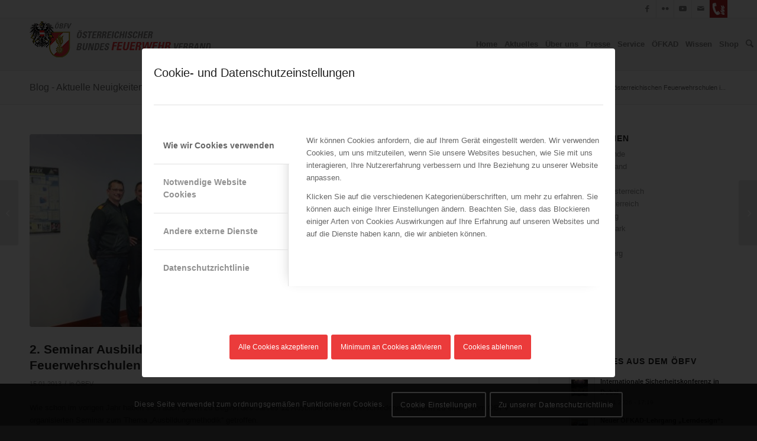

--- FILE ---
content_type: text/html; charset=UTF-8
request_url: https://www.bundesfeuerwehrverband.at/2013/01/15/2-seminar-ausbildungsmethodik-fuer-ausbilder-der-oesterreichischen-feuerwehrschulen-in-der-noe-landes-feuerwehrschule/
body_size: 51783
content:
<!DOCTYPE html>
<html lang="de-DE" class="html_stretched responsive av-preloader-disabled  html_header_top html_logo_left html_main_nav_header html_menu_right html_slim html_header_sticky html_header_shrinking html_header_topbar_active html_mobile_menu_tablet html_header_searchicon html_content_align_center html_header_unstick_top_disabled html_header_stretch_disabled html_av-submenu-hidden html_av-submenu-display-click html_av-overlay-side html_av-overlay-side-classic html_av-submenu-noclone html_entry_id_17297 av-cookies-consent-show-message-bar av-cookies-cookie-consent-enabled av-cookies-can-opt-out av-cookies-user-needs-accept-button avia-cookie-consent-modal-show-immediately avia-cookie-reload-no-accept avia-cookie-reload-accept avia-cookie-check-browser-settings av-no-preview av-default-lightbox html_text_menu_active av-mobile-menu-switch-default">
<head>
<meta charset="UTF-8" />
<meta name="robots" content="index, follow" />


<!-- mobile setting -->
<meta name="viewport" content="width=device-width, initial-scale=1">

<!-- Scripts/CSS and wp_head hook -->
<title>2. Seminar Ausbildungsmethodik für Ausbilder der österreichischen Feuerwehrschulen in der NÖ Landes-Feuerwehrschule &#8211; ÖBFV</title>
<style type="text/css" id="wpml-ls-inline-styles-additional-css">#lang_sel img, #lang_sel_list img, #lang_sel_footer img { display: inline; } /* 20220613: deactivated languate flags */ .avia_wpml_language_switch_extra { display: none; }</style>
<meta name='robots' content='max-image-preview:large' />
	<style>img:is([sizes="auto" i], [sizes^="auto," i]) { contain-intrinsic-size: 3000px 1500px }</style>
	<link rel="alternate" hreflang="de" href="https://www.bundesfeuerwehrverband.at/2013/01/15/2-seminar-ausbildungsmethodik-fuer-ausbilder-der-oesterreichischen-feuerwehrschulen-in-der-noe-landes-feuerwehrschule/" />
<link rel="alternate" hreflang="x-default" href="https://www.bundesfeuerwehrverband.at/2013/01/15/2-seminar-ausbildungsmethodik-fuer-ausbilder-der-oesterreichischen-feuerwehrschulen-in-der-noe-landes-feuerwehrschule/" />

				<script type='text/javascript'>

				function avia_cookie_check_sessionStorage()
				{
					//	FF throws error when all cookies blocked !!
					var sessionBlocked = false;
					try
					{
						var test = sessionStorage.getItem( 'aviaCookieRefused' ) != null;
					}
					catch(e)
					{
						sessionBlocked = true;
					}

					var aviaCookieRefused = ! sessionBlocked ? sessionStorage.getItem( 'aviaCookieRefused' ) : null;

					var html = document.getElementsByTagName('html')[0];

					/**
					 * Set a class to avoid calls to sessionStorage
					 */
					if( sessionBlocked || aviaCookieRefused )
					{
						if( html.className.indexOf('av-cookies-session-refused') < 0 )
						{
							html.className += ' av-cookies-session-refused';
						}
					}

					if( sessionBlocked || aviaCookieRefused || document.cookie.match(/aviaCookieConsent/) )
					{
						if( html.className.indexOf('av-cookies-user-silent-accept') >= 0 )
						{
							 html.className = html.className.replace(/\bav-cookies-user-silent-accept\b/g, '');
						}
					}
				}

				avia_cookie_check_sessionStorage();

			</script>
			<style type="text/css">@font-face { font-family: 'star'; src: url('https://www.bundesfeuerwehrverband.at/wp-content/plugins/woocommerce/assets/fonts/star.eot'); src: url('https://www.bundesfeuerwehrverband.at/wp-content/plugins/woocommerce/assets/fonts/star.eot?#iefix') format('embedded-opentype'), 	  url('https://www.bundesfeuerwehrverband.at/wp-content/plugins/woocommerce/assets/fonts/star.woff') format('woff'), 	  url('https://www.bundesfeuerwehrverband.at/wp-content/plugins/woocommerce/assets/fonts/star.ttf') format('truetype'), 	  url('https://www.bundesfeuerwehrverband.at/wp-content/plugins/woocommerce/assets/fonts/star.svg#star') format('svg'); font-weight: normal; font-style: normal;  } @font-face { font-family: 'WooCommerce'; src: url('https://www.bundesfeuerwehrverband.at/wp-content/plugins/woocommerce/assets/fonts/WooCommerce.eot'); src: url('https://www.bundesfeuerwehrverband.at/wp-content/plugins/woocommerce/assets/fonts/WooCommerce.eot?#iefix') format('embedded-opentype'), 	  url('https://www.bundesfeuerwehrverband.at/wp-content/plugins/woocommerce/assets/fonts/WooCommerce.woff') format('woff'), 	  url('https://www.bundesfeuerwehrverband.at/wp-content/plugins/woocommerce/assets/fonts/WooCommerce.ttf') format('truetype'), 	  url('https://www.bundesfeuerwehrverband.at/wp-content/plugins/woocommerce/assets/fonts/WooCommerce.svg#WooCommerce') format('svg'); font-weight: normal; font-style: normal;  } </style><link rel='dns-prefetch' href='//challenges.cloudflare.com' />
<link rel="alternate" type="application/rss+xml" title="ÖBFV &raquo; Feed" href="https://www.bundesfeuerwehrverband.at/feed/" />
<script type="text/javascript">
/* <![CDATA[ */
window._wpemojiSettings = {"baseUrl":"https:\/\/s.w.org\/images\/core\/emoji\/16.0.1\/72x72\/","ext":".png","svgUrl":"https:\/\/s.w.org\/images\/core\/emoji\/16.0.1\/svg\/","svgExt":".svg","source":{"concatemoji":"https:\/\/www.bundesfeuerwehrverband.at\/wp-includes\/js\/wp-emoji-release.min.js?ver=6.8.3"}};
/*! This file is auto-generated */
!function(s,n){var o,i,e;function c(e){try{var t={supportTests:e,timestamp:(new Date).valueOf()};sessionStorage.setItem(o,JSON.stringify(t))}catch(e){}}function p(e,t,n){e.clearRect(0,0,e.canvas.width,e.canvas.height),e.fillText(t,0,0);var t=new Uint32Array(e.getImageData(0,0,e.canvas.width,e.canvas.height).data),a=(e.clearRect(0,0,e.canvas.width,e.canvas.height),e.fillText(n,0,0),new Uint32Array(e.getImageData(0,0,e.canvas.width,e.canvas.height).data));return t.every(function(e,t){return e===a[t]})}function u(e,t){e.clearRect(0,0,e.canvas.width,e.canvas.height),e.fillText(t,0,0);for(var n=e.getImageData(16,16,1,1),a=0;a<n.data.length;a++)if(0!==n.data[a])return!1;return!0}function f(e,t,n,a){switch(t){case"flag":return n(e,"\ud83c\udff3\ufe0f\u200d\u26a7\ufe0f","\ud83c\udff3\ufe0f\u200b\u26a7\ufe0f")?!1:!n(e,"\ud83c\udde8\ud83c\uddf6","\ud83c\udde8\u200b\ud83c\uddf6")&&!n(e,"\ud83c\udff4\udb40\udc67\udb40\udc62\udb40\udc65\udb40\udc6e\udb40\udc67\udb40\udc7f","\ud83c\udff4\u200b\udb40\udc67\u200b\udb40\udc62\u200b\udb40\udc65\u200b\udb40\udc6e\u200b\udb40\udc67\u200b\udb40\udc7f");case"emoji":return!a(e,"\ud83e\udedf")}return!1}function g(e,t,n,a){var r="undefined"!=typeof WorkerGlobalScope&&self instanceof WorkerGlobalScope?new OffscreenCanvas(300,150):s.createElement("canvas"),o=r.getContext("2d",{willReadFrequently:!0}),i=(o.textBaseline="top",o.font="600 32px Arial",{});return e.forEach(function(e){i[e]=t(o,e,n,a)}),i}function t(e){var t=s.createElement("script");t.src=e,t.defer=!0,s.head.appendChild(t)}"undefined"!=typeof Promise&&(o="wpEmojiSettingsSupports",i=["flag","emoji"],n.supports={everything:!0,everythingExceptFlag:!0},e=new Promise(function(e){s.addEventListener("DOMContentLoaded",e,{once:!0})}),new Promise(function(t){var n=function(){try{var e=JSON.parse(sessionStorage.getItem(o));if("object"==typeof e&&"number"==typeof e.timestamp&&(new Date).valueOf()<e.timestamp+604800&&"object"==typeof e.supportTests)return e.supportTests}catch(e){}return null}();if(!n){if("undefined"!=typeof Worker&&"undefined"!=typeof OffscreenCanvas&&"undefined"!=typeof URL&&URL.createObjectURL&&"undefined"!=typeof Blob)try{var e="postMessage("+g.toString()+"("+[JSON.stringify(i),f.toString(),p.toString(),u.toString()].join(",")+"));",a=new Blob([e],{type:"text/javascript"}),r=new Worker(URL.createObjectURL(a),{name:"wpTestEmojiSupports"});return void(r.onmessage=function(e){c(n=e.data),r.terminate(),t(n)})}catch(e){}c(n=g(i,f,p,u))}t(n)}).then(function(e){for(var t in e)n.supports[t]=e[t],n.supports.everything=n.supports.everything&&n.supports[t],"flag"!==t&&(n.supports.everythingExceptFlag=n.supports.everythingExceptFlag&&n.supports[t]);n.supports.everythingExceptFlag=n.supports.everythingExceptFlag&&!n.supports.flag,n.DOMReady=!1,n.readyCallback=function(){n.DOMReady=!0}}).then(function(){return e}).then(function(){var e;n.supports.everything||(n.readyCallback(),(e=n.source||{}).concatemoji?t(e.concatemoji):e.wpemoji&&e.twemoji&&(t(e.twemoji),t(e.wpemoji)))}))}((window,document),window._wpemojiSettings);
/* ]]> */
</script>
<link rel='stylesheet' id='avia-grid-css' href='https://www.bundesfeuerwehrverband.at/wp-content/themes/enfold/css/grid.css?ver=7.1.1' type='text/css' media='all' />
<link rel='stylesheet' id='avia-base-css' href='https://www.bundesfeuerwehrverband.at/wp-content/themes/enfold/css/base.css?ver=7.1.1' type='text/css' media='all' />
<link rel='stylesheet' id='avia-layout-css' href='https://www.bundesfeuerwehrverband.at/wp-content/themes/enfold/css/layout.css?ver=7.1.1' type='text/css' media='all' />
<link rel='stylesheet' id='avia-module-audioplayer-css' href='https://www.bundesfeuerwehrverband.at/wp-content/themes/enfold/config-templatebuilder/avia-shortcodes/audio-player/audio-player.css?ver=7.1.1' type='text/css' media='all' />
<link rel='stylesheet' id='avia-module-blog-css' href='https://www.bundesfeuerwehrverband.at/wp-content/themes/enfold/config-templatebuilder/avia-shortcodes/blog/blog.css?ver=7.1.1' type='text/css' media='all' />
<link rel='stylesheet' id='avia-module-postslider-css' href='https://www.bundesfeuerwehrverband.at/wp-content/themes/enfold/config-templatebuilder/avia-shortcodes/postslider/postslider.css?ver=7.1.1' type='text/css' media='all' />
<link rel='stylesheet' id='avia-module-button-css' href='https://www.bundesfeuerwehrverband.at/wp-content/themes/enfold/config-templatebuilder/avia-shortcodes/buttons/buttons.css?ver=7.1.1' type='text/css' media='all' />
<link rel='stylesheet' id='avia-module-buttonrow-css' href='https://www.bundesfeuerwehrverband.at/wp-content/themes/enfold/config-templatebuilder/avia-shortcodes/buttonrow/buttonrow.css?ver=7.1.1' type='text/css' media='all' />
<link rel='stylesheet' id='avia-module-button-fullwidth-css' href='https://www.bundesfeuerwehrverband.at/wp-content/themes/enfold/config-templatebuilder/avia-shortcodes/buttons_fullwidth/buttons_fullwidth.css?ver=7.1.1' type='text/css' media='all' />
<link rel='stylesheet' id='avia-module-catalogue-css' href='https://www.bundesfeuerwehrverband.at/wp-content/themes/enfold/config-templatebuilder/avia-shortcodes/catalogue/catalogue.css?ver=7.1.1' type='text/css' media='all' />
<link rel='stylesheet' id='avia-module-comments-css' href='https://www.bundesfeuerwehrverband.at/wp-content/themes/enfold/config-templatebuilder/avia-shortcodes/comments/comments.css?ver=7.1.1' type='text/css' media='all' />
<link rel='stylesheet' id='avia-module-contact-css' href='https://www.bundesfeuerwehrverband.at/wp-content/themes/enfold/config-templatebuilder/avia-shortcodes/contact/contact.css?ver=7.1.1' type='text/css' media='all' />
<link rel='stylesheet' id='avia-module-slideshow-css' href='https://www.bundesfeuerwehrverband.at/wp-content/themes/enfold/config-templatebuilder/avia-shortcodes/slideshow/slideshow.css?ver=7.1.1' type='text/css' media='all' />
<link rel='stylesheet' id='avia-module-slideshow-contentpartner-css' href='https://www.bundesfeuerwehrverband.at/wp-content/themes/enfold/config-templatebuilder/avia-shortcodes/contentslider/contentslider.css?ver=7.1.1' type='text/css' media='all' />
<link rel='stylesheet' id='avia-module-countdown-css' href='https://www.bundesfeuerwehrverband.at/wp-content/themes/enfold/config-templatebuilder/avia-shortcodes/countdown/countdown.css?ver=7.1.1' type='text/css' media='all' />
<link rel='stylesheet' id='avia-module-dynamic-field-css' href='https://www.bundesfeuerwehrverband.at/wp-content/themes/enfold/config-templatebuilder/avia-shortcodes/dynamic_field/dynamic_field.css?ver=7.1.1' type='text/css' media='all' />
<link rel='stylesheet' id='avia-module-gallery-css' href='https://www.bundesfeuerwehrverband.at/wp-content/themes/enfold/config-templatebuilder/avia-shortcodes/gallery/gallery.css?ver=7.1.1' type='text/css' media='all' />
<link rel='stylesheet' id='avia-module-gallery-hor-css' href='https://www.bundesfeuerwehrverband.at/wp-content/themes/enfold/config-templatebuilder/avia-shortcodes/gallery_horizontal/gallery_horizontal.css?ver=7.1.1' type='text/css' media='all' />
<link rel='stylesheet' id='avia-module-maps-css' href='https://www.bundesfeuerwehrverband.at/wp-content/themes/enfold/config-templatebuilder/avia-shortcodes/google_maps/google_maps.css?ver=7.1.1' type='text/css' media='all' />
<link rel='stylesheet' id='avia-module-gridrow-css' href='https://www.bundesfeuerwehrverband.at/wp-content/themes/enfold/config-templatebuilder/avia-shortcodes/grid_row/grid_row.css?ver=7.1.1' type='text/css' media='all' />
<link rel='stylesheet' id='avia-module-heading-css' href='https://www.bundesfeuerwehrverband.at/wp-content/themes/enfold/config-templatebuilder/avia-shortcodes/heading/heading.css?ver=7.1.1' type='text/css' media='all' />
<link rel='stylesheet' id='avia-module-rotator-css' href='https://www.bundesfeuerwehrverband.at/wp-content/themes/enfold/config-templatebuilder/avia-shortcodes/headline_rotator/headline_rotator.css?ver=7.1.1' type='text/css' media='all' />
<link rel='stylesheet' id='avia-module-hr-css' href='https://www.bundesfeuerwehrverband.at/wp-content/themes/enfold/config-templatebuilder/avia-shortcodes/hr/hr.css?ver=7.1.1' type='text/css' media='all' />
<link rel='stylesheet' id='avia-module-icon-css' href='https://www.bundesfeuerwehrverband.at/wp-content/themes/enfold/config-templatebuilder/avia-shortcodes/icon/icon.css?ver=7.1.1' type='text/css' media='all' />
<link rel='stylesheet' id='avia-module-icon-circles-css' href='https://www.bundesfeuerwehrverband.at/wp-content/themes/enfold/config-templatebuilder/avia-shortcodes/icon_circles/icon_circles.css?ver=7.1.1' type='text/css' media='all' />
<link rel='stylesheet' id='avia-module-iconbox-css' href='https://www.bundesfeuerwehrverband.at/wp-content/themes/enfold/config-templatebuilder/avia-shortcodes/iconbox/iconbox.css?ver=7.1.1' type='text/css' media='all' />
<link rel='stylesheet' id='avia-module-icongrid-css' href='https://www.bundesfeuerwehrverband.at/wp-content/themes/enfold/config-templatebuilder/avia-shortcodes/icongrid/icongrid.css?ver=7.1.1' type='text/css' media='all' />
<link rel='stylesheet' id='avia-module-iconlist-css' href='https://www.bundesfeuerwehrverband.at/wp-content/themes/enfold/config-templatebuilder/avia-shortcodes/iconlist/iconlist.css?ver=7.1.1' type='text/css' media='all' />
<link rel='stylesheet' id='avia-module-image-css' href='https://www.bundesfeuerwehrverband.at/wp-content/themes/enfold/config-templatebuilder/avia-shortcodes/image/image.css?ver=7.1.1' type='text/css' media='all' />
<link rel='stylesheet' id='avia-module-image-diff-css' href='https://www.bundesfeuerwehrverband.at/wp-content/themes/enfold/config-templatebuilder/avia-shortcodes/image_diff/image_diff.css?ver=7.1.1' type='text/css' media='all' />
<link rel='stylesheet' id='avia-module-hotspot-css' href='https://www.bundesfeuerwehrverband.at/wp-content/themes/enfold/config-templatebuilder/avia-shortcodes/image_hotspots/image_hotspots.css?ver=7.1.1' type='text/css' media='all' />
<link rel='stylesheet' id='avia-module-sc-lottie-animation-css' href='https://www.bundesfeuerwehrverband.at/wp-content/themes/enfold/config-templatebuilder/avia-shortcodes/lottie_animation/lottie_animation.css?ver=7.1.1' type='text/css' media='all' />
<link rel='stylesheet' id='avia-module-magazine-css' href='https://www.bundesfeuerwehrverband.at/wp-content/themes/enfold/config-templatebuilder/avia-shortcodes/magazine/magazine.css?ver=7.1.1' type='text/css' media='all' />
<link rel='stylesheet' id='avia-module-masonry-css' href='https://www.bundesfeuerwehrverband.at/wp-content/themes/enfold/config-templatebuilder/avia-shortcodes/masonry_entries/masonry_entries.css?ver=7.1.1' type='text/css' media='all' />
<link rel='stylesheet' id='avia-siteloader-css' href='https://www.bundesfeuerwehrverband.at/wp-content/themes/enfold/css/avia-snippet-site-preloader.css?ver=7.1.1' type='text/css' media='all' />
<link rel='stylesheet' id='avia-module-menu-css' href='https://www.bundesfeuerwehrverband.at/wp-content/themes/enfold/config-templatebuilder/avia-shortcodes/menu/menu.css?ver=7.1.1' type='text/css' media='all' />
<link rel='stylesheet' id='avia-module-notification-css' href='https://www.bundesfeuerwehrverband.at/wp-content/themes/enfold/config-templatebuilder/avia-shortcodes/notification/notification.css?ver=7.1.1' type='text/css' media='all' />
<link rel='stylesheet' id='avia-module-numbers-css' href='https://www.bundesfeuerwehrverband.at/wp-content/themes/enfold/config-templatebuilder/avia-shortcodes/numbers/numbers.css?ver=7.1.1' type='text/css' media='all' />
<link rel='stylesheet' id='avia-module-portfolio-css' href='https://www.bundesfeuerwehrverband.at/wp-content/themes/enfold/config-templatebuilder/avia-shortcodes/portfolio/portfolio.css?ver=7.1.1' type='text/css' media='all' />
<link rel='stylesheet' id='avia-module-post-metadata-css' href='https://www.bundesfeuerwehrverband.at/wp-content/themes/enfold/config-templatebuilder/avia-shortcodes/post_metadata/post_metadata.css?ver=7.1.1' type='text/css' media='all' />
<link rel='stylesheet' id='avia-module-progress-bar-css' href='https://www.bundesfeuerwehrverband.at/wp-content/themes/enfold/config-templatebuilder/avia-shortcodes/progressbar/progressbar.css?ver=7.1.1' type='text/css' media='all' />
<link rel='stylesheet' id='avia-module-promobox-css' href='https://www.bundesfeuerwehrverband.at/wp-content/themes/enfold/config-templatebuilder/avia-shortcodes/promobox/promobox.css?ver=7.1.1' type='text/css' media='all' />
<link rel='stylesheet' id='avia-sc-search-css' href='https://www.bundesfeuerwehrverband.at/wp-content/themes/enfold/config-templatebuilder/avia-shortcodes/search/search.css?ver=7.1.1' type='text/css' media='all' />
<link rel='stylesheet' id='avia-module-slideshow-accordion-css' href='https://www.bundesfeuerwehrverband.at/wp-content/themes/enfold/config-templatebuilder/avia-shortcodes/slideshow_accordion/slideshow_accordion.css?ver=7.1.1' type='text/css' media='all' />
<link rel='stylesheet' id='avia-module-slideshow-feature-image-css' href='https://www.bundesfeuerwehrverband.at/wp-content/themes/enfold/config-templatebuilder/avia-shortcodes/slideshow_feature_image/slideshow_feature_image.css?ver=7.1.1' type='text/css' media='all' />
<link rel='stylesheet' id='avia-module-slideshow-fullsize-css' href='https://www.bundesfeuerwehrverband.at/wp-content/themes/enfold/config-templatebuilder/avia-shortcodes/slideshow_fullsize/slideshow_fullsize.css?ver=7.1.1' type='text/css' media='all' />
<link rel='stylesheet' id='avia-module-slideshow-fullscreen-css' href='https://www.bundesfeuerwehrverband.at/wp-content/themes/enfold/config-templatebuilder/avia-shortcodes/slideshow_fullscreen/slideshow_fullscreen.css?ver=7.1.1' type='text/css' media='all' />
<link rel='stylesheet' id='avia-module-slideshow-ls-css' href='https://www.bundesfeuerwehrverband.at/wp-content/themes/enfold/config-templatebuilder/avia-shortcodes/slideshow_layerslider/slideshow_layerslider.css?ver=7.1.1' type='text/css' media='all' />
<link rel='stylesheet' id='avia-module-social-css' href='https://www.bundesfeuerwehrverband.at/wp-content/themes/enfold/config-templatebuilder/avia-shortcodes/social_share/social_share.css?ver=7.1.1' type='text/css' media='all' />
<link rel='stylesheet' id='avia-module-tabsection-css' href='https://www.bundesfeuerwehrverband.at/wp-content/themes/enfold/config-templatebuilder/avia-shortcodes/tab_section/tab_section.css?ver=7.1.1' type='text/css' media='all' />
<link rel='stylesheet' id='avia-module-table-css' href='https://www.bundesfeuerwehrverband.at/wp-content/themes/enfold/config-templatebuilder/avia-shortcodes/table/table.css?ver=7.1.1' type='text/css' media='all' />
<link rel='stylesheet' id='avia-module-tabs-css' href='https://www.bundesfeuerwehrverband.at/wp-content/themes/enfold/config-templatebuilder/avia-shortcodes/tabs/tabs.css?ver=7.1.1' type='text/css' media='all' />
<link rel='stylesheet' id='avia-module-team-css' href='https://www.bundesfeuerwehrverband.at/wp-content/themes/enfold/config-templatebuilder/avia-shortcodes/team/team.css?ver=7.1.1' type='text/css' media='all' />
<link rel='stylesheet' id='avia-module-testimonials-css' href='https://www.bundesfeuerwehrverband.at/wp-content/themes/enfold/config-templatebuilder/avia-shortcodes/testimonials/testimonials.css?ver=7.1.1' type='text/css' media='all' />
<link rel='stylesheet' id='avia-module-timeline-css' href='https://www.bundesfeuerwehrverband.at/wp-content/themes/enfold/config-templatebuilder/avia-shortcodes/timeline/timeline.css?ver=7.1.1' type='text/css' media='all' />
<link rel='stylesheet' id='avia-module-toggles-css' href='https://www.bundesfeuerwehrverband.at/wp-content/themes/enfold/config-templatebuilder/avia-shortcodes/toggles/toggles.css?ver=7.1.1' type='text/css' media='all' />
<link rel='stylesheet' id='avia-module-video-css' href='https://www.bundesfeuerwehrverband.at/wp-content/themes/enfold/config-templatebuilder/avia-shortcodes/video/video.css?ver=7.1.1' type='text/css' media='all' />
<link rel='stylesheet' id='avia-scs-css' href='https://www.bundesfeuerwehrverband.at/wp-content/themes/enfold/css/shortcodes.css?ver=7.1.1' type='text/css' media='all' />
<link rel='stylesheet' id='avia-woocommerce-css-css' href='https://www.bundesfeuerwehrverband.at/wp-content/themes/enfold/config-woocommerce/woocommerce-mod.css?ver=7.1.1' type='text/css' media='all' />
<style id='wp-emoji-styles-inline-css' type='text/css'>

	img.wp-smiley, img.emoji {
		display: inline !important;
		border: none !important;
		box-shadow: none !important;
		height: 1em !important;
		width: 1em !important;
		margin: 0 0.07em !important;
		vertical-align: -0.1em !important;
		background: none !important;
		padding: 0 !important;
	}
</style>
<link rel='stylesheet' id='contact-form-7-css' href='https://www.bundesfeuerwehrverband.at/wp-content/plugins/contact-form-7/includes/css/styles.css?ver=6.1.2' type='text/css' media='all' />
<link rel='stylesheet' id='obfv-css' href='https://www.bundesfeuerwehrverband.at/wp-content/plugins/mz-obfv-framework/css/obfv.css?ver=6.8.3' type='text/css' media='all' />
<link rel='stylesheet' id='lc geocoder 2 css-css' href='https://www.bundesfeuerwehrverband.at/wp-content/plugins/mz-openstreetmap/js/leaflet-control-geocoder/dist/Control.Geocoder.css?ver=6.8.3' type='text/css' media='all' />
<link rel='stylesheet' id='leaflet main.css-css' href='https://www.bundesfeuerwehrverband.at/wp-content/plugins/mz-openstreetmap/js/main.css?ver=6.8.3' type='text/css' media='all' />
<link rel='stylesheet' id='leaflet-css-css' href='https://www.bundesfeuerwehrverband.at/wp-content/plugins/mz-openstreetmap/js/leaflet_1.6.0/leaflet.css?ver=6.8.3' type='text/css' media='all' />
<style id='woocommerce-inline-inline-css' type='text/css'>
.woocommerce form .form-row .required { visibility: visible; }
</style>
<link rel='stylesheet' id='wp-smart-crop-renderer-css' href='https://www.bundesfeuerwehrverband.at/wp-content/plugins/wp-smartcrop/css/image-renderer.css?ver=2.0.10' type='text/css' media='all' />
<link rel='stylesheet' id='jquery-ui-style-css' href='https://www.bundesfeuerwehrverband.at/wp-content/plugins/woocommerce-jetpack/includes/css/jquery-ui.css?ver=1768932959' type='text/css' media='all' />
<link rel='stylesheet' id='wcj-timepicker-style-css' href='https://www.bundesfeuerwehrverband.at/wp-content/plugins/woocommerce-jetpack/includes/lib/timepicker/jquery.timepicker.min.css?ver=7.2.7' type='text/css' media='all' />
<link rel='stylesheet' id='brands-styles-css' href='https://www.bundesfeuerwehrverband.at/wp-content/plugins/woocommerce/assets/css/brands.css?ver=9.9.6' type='text/css' media='all' />
<link rel='stylesheet' id='imgareaselect-css' href='https://www.bundesfeuerwehrverband.at/wp-includes/js/imgareaselect/imgareaselect.css?ver=0.9.8' type='text/css' media='all' />
<link rel='stylesheet' id='wp-smartcrop-media-library-css' href='https://www.bundesfeuerwehrverband.at/wp-content/plugins/wp-smartcrop/css/media-library.css?ver=2.0.10' type='text/css' media='all' />
<link rel='stylesheet' id='dashicons-css' href='https://www.bundesfeuerwehrverband.at/wp-includes/css/dashicons.min.css?ver=6.8.3' type='text/css' media='all' />
<link rel='stylesheet' id='select2-css' href='https://www.bundesfeuerwehrverband.at/wp-content/plugins/woocommerce/assets/css/select2.css?ver=9.9.6' type='text/css' media='all' />
<link rel='stylesheet' id='avia-fold-unfold-css' href='https://www.bundesfeuerwehrverband.at/wp-content/themes/enfold/css/avia-snippet-fold-unfold.css?ver=7.1.1' type='text/css' media='all' />
<link rel='stylesheet' id='avia-popup-css-css' href='https://www.bundesfeuerwehrverband.at/wp-content/themes/enfold/js/aviapopup/magnific-popup.min.css?ver=7.1.1' type='text/css' media='screen' />
<link rel='stylesheet' id='avia-lightbox-css' href='https://www.bundesfeuerwehrverband.at/wp-content/themes/enfold/css/avia-snippet-lightbox.css?ver=7.1.1' type='text/css' media='screen' />
<link rel='stylesheet' id='avia-widget-css-css' href='https://www.bundesfeuerwehrverband.at/wp-content/themes/enfold/css/avia-snippet-widget.css?ver=7.1.1' type='text/css' media='screen' />
<link rel='stylesheet' id='avia-dynamic-css' href='https://www.bundesfeuerwehrverband.at/wp-content/uploads/dynamic_avia/enfold_child.css?ver=6949a5a1769a1' type='text/css' media='all' />
<link rel='stylesheet' id='avia-custom-css' href='https://www.bundesfeuerwehrverband.at/wp-content/themes/enfold/css/custom.css?ver=7.1.1' type='text/css' media='all' />
<link rel='stylesheet' id='avia-style-css' href='https://www.bundesfeuerwehrverband.at/wp-content/themes/enfold-child/style.css?ver=7.1.1' type='text/css' media='all' />
<link rel='stylesheet' id='wcpa-frontend-css' href='https://www.bundesfeuerwehrverband.at/wp-content/plugins/woo-custom-product-addons/assets/css/style_1.css?ver=3.0.15' type='text/css' media='all' />
<link rel='stylesheet' id='woocommerce-gzd-layout-css' href='https://www.bundesfeuerwehrverband.at/wp-content/plugins/woocommerce-germanized/build/static/layout-styles.css?ver=3.19.12' type='text/css' media='all' />
<style id='woocommerce-gzd-layout-inline-css' type='text/css'>
.woocommerce-checkout .shop_table { background-color: #eeeeee; } .product p.deposit-packaging-type { font-size: 1.25em !important; }
                .wc-gzd-nutri-score-value-a {
                    background: url(https://www.bundesfeuerwehrverband.at/wp-content/plugins/woocommerce-germanized/assets/images/nutri-score-a.svg) no-repeat;
                }
                .wc-gzd-nutri-score-value-b {
                    background: url(https://www.bundesfeuerwehrverband.at/wp-content/plugins/woocommerce-germanized/assets/images/nutri-score-b.svg) no-repeat;
                }
                .wc-gzd-nutri-score-value-c {
                    background: url(https://www.bundesfeuerwehrverband.at/wp-content/plugins/woocommerce-germanized/assets/images/nutri-score-c.svg) no-repeat;
                }
                .wc-gzd-nutri-score-value-d {
                    background: url(https://www.bundesfeuerwehrverband.at/wp-content/plugins/woocommerce-germanized/assets/images/nutri-score-d.svg) no-repeat;
                }
                .wc-gzd-nutri-score-value-e {
                    background: url(https://www.bundesfeuerwehrverband.at/wp-content/plugins/woocommerce-germanized/assets/images/nutri-score-e.svg) no-repeat;
                }
            
</style>
<link rel='stylesheet' id='avia-cookie-css-css' href='https://www.bundesfeuerwehrverband.at/wp-content/themes/enfold/css/avia-snippet-cookieconsent.css?ver=7.1.1' type='text/css' media='screen' />
<link rel='stylesheet' id='avia-wpml-css' href='https://www.bundesfeuerwehrverband.at/wp-content/themes/enfold/config-wpml/wpml-mod.css?ver=7.1.1' type='text/css' media='all' />
<script type="text/javascript" src="https://www.bundesfeuerwehrverband.at/wp-includes/js/jquery/jquery.min.js?ver=3.7.1" id="jquery-core-js"></script>
<script type="text/javascript" src="https://www.bundesfeuerwehrverband.at/wp-includes/js/jquery/jquery-migrate.min.js?ver=3.4.1" id="jquery-migrate-js"></script>
<script type="text/javascript" id="wpml-cookie-js-extra">
/* <![CDATA[ */
var wpml_cookies = {"wp-wpml_current_language":{"value":"de","expires":1,"path":"\/"}};
var wpml_cookies = {"wp-wpml_current_language":{"value":"de","expires":1,"path":"\/"}};
/* ]]> */
</script>
<script type="text/javascript" src="https://www.bundesfeuerwehrverband.at/wp-content/plugins/sitepress-multilingual-cms/res/js/cookies/language-cookie.js?ver=476000" id="wpml-cookie-js" defer="defer" data-wp-strategy="defer"></script>
<script type="text/javascript" src="https://www.bundesfeuerwehrverband.at/wp-content/plugins/mz-openstreetmap/js/leaflet_1.6.0/leaflet.js?ver=6.8.3" id="leaflet-js"></script>
<script type="text/javascript" src="https://www.bundesfeuerwehrverband.at/wp-content/plugins/mz-openstreetmap/js/leaflet-control-geocoder/dist/Control.Geocoder.js?ver=6.8.3" id="Control.Geocoder-js"></script>
<script type="text/javascript" src="https://www.bundesfeuerwehrverband.at/wp-content/plugins/mz-openstreetmap/js/leaflet-easyPrint_bundle.js?ver=6.8.3" id="easyPrint-js"></script>
<script type="text/javascript" src="https://www.bundesfeuerwehrverband.at/wp-content/plugins/woocommerce/assets/js/js-cookie/js.cookie.min.js?ver=2.1.4-wc.9.9.6" id="js-cookie-js" data-wp-strategy="defer"></script>
<script type="text/javascript" id="wc-cart-fragments-js-extra">
/* <![CDATA[ */
var wc_cart_fragments_params = {"ajax_url":"\/wp-admin\/admin-ajax.php","wc_ajax_url":"\/?wc-ajax=%%endpoint%%","cart_hash_key":"wc_cart_hash_3a05a990bfe5c79a2cde3c39eb75d1d4-de","fragment_name":"wc_fragments_3a05a990bfe5c79a2cde3c39eb75d1d4","request_timeout":"5000"};
/* ]]> */
</script>
<script type="text/javascript" src="https://www.bundesfeuerwehrverband.at/wp-content/plugins/woocommerce/assets/js/frontend/cart-fragments.min.js?ver=9.9.6" id="wc-cart-fragments-js" defer="defer" data-wp-strategy="defer"></script>
<script type="text/javascript" src="https://www.bundesfeuerwehrverband.at/wp-content/plugins/woocommerce/assets/js/jquery-blockui/jquery.blockUI.min.js?ver=2.7.0-wc.9.9.6" id="jquery-blockui-js" data-wp-strategy="defer"></script>
<script type="text/javascript" id="wc-add-to-cart-js-extra">
/* <![CDATA[ */
var wc_add_to_cart_params = {"ajax_url":"\/wp-admin\/admin-ajax.php","wc_ajax_url":"\/?wc-ajax=%%endpoint%%","i18n_view_cart":"Warenkorb anzeigen","cart_url":"https:\/\/www.bundesfeuerwehrverband.at\/cart\/","is_cart":"","cart_redirect_after_add":"no"};
/* ]]> */
</script>
<script type="text/javascript" src="https://www.bundesfeuerwehrverband.at/wp-content/plugins/woocommerce/assets/js/frontend/add-to-cart.min.js?ver=9.9.6" id="wc-add-to-cart-js" defer="defer" data-wp-strategy="defer"></script>
<script type="text/javascript" id="woocommerce-js-extra">
/* <![CDATA[ */
var woocommerce_params = {"ajax_url":"\/wp-admin\/admin-ajax.php","wc_ajax_url":"\/?wc-ajax=%%endpoint%%","i18n_password_show":"Passwort anzeigen","i18n_password_hide":"Passwort verbergen"};
/* ]]> */
</script>
<script type="text/javascript" src="https://www.bundesfeuerwehrverband.at/wp-content/plugins/woocommerce/assets/js/frontend/woocommerce.min.js?ver=9.9.6" id="woocommerce-js" data-wp-strategy="defer"></script>
<script type="text/javascript" src="https://www.bundesfeuerwehrverband.at/wp-content/themes/enfold/js/avia-js.js?ver=7.1.1" id="avia-js-js"></script>
<script type="text/javascript" src="https://www.bundesfeuerwehrverband.at/wp-content/themes/enfold/js/avia-compat.js?ver=7.1.1" id="avia-compat-js"></script>
<script type="text/javascript" src="https://www.bundesfeuerwehrverband.at/wp-content/themes/enfold/config-wpml/wpml-mod.js?ver=7.1.1" id="avia-wpml-script-js"></script>
<script type="text/javascript" id="wc_additional_fees_script-js-extra">
/* <![CDATA[ */
var add_fee_vars = {"add_fee_ajaxurl":"https:\/\/www.bundesfeuerwehrverband.at\/wp-admin\/admin-ajax.php","add_fee_nonce":"69e2a4135c","add_fee_loader":"https:\/\/www.bundesfeuerwehrverband.at\/wp-content\/plugins\/woocommerce-additional-fees\/images\/loading.gif","alert_ajax_error":"An internal server error occured in processing a request. Please try again or contact us. Thank you. "};
/* ]]> */
</script>
<script type="text/javascript" src="https://www.bundesfeuerwehrverband.at/wp-content/plugins/woocommerce-additional-fees/js/wc_additional_fees.js?ver=6.8.3" id="wc_additional_fees_script-js"></script>
<link rel="https://api.w.org/" href="https://www.bundesfeuerwehrverband.at/wp-json/" /><link rel="alternate" title="JSON" type="application/json" href="https://www.bundesfeuerwehrverband.at/wp-json/wp/v2/posts/17297" /><link rel="EditURI" type="application/rsd+xml" title="RSD" href="https://www.bundesfeuerwehrverband.at/xmlrpc.php?rsd" />
<meta name="generator" content="WordPress 6.8.3" />
<meta name="generator" content="WooCommerce 9.9.6" />
<link rel="canonical" href="https://www.bundesfeuerwehrverband.at/2013/01/15/2-seminar-ausbildungsmethodik-fuer-ausbilder-der-oesterreichischen-feuerwehrschulen-in-der-noe-landes-feuerwehrschule/" />
<link rel='shortlink' href='https://www.bundesfeuerwehrverband.at/?p=17297' />
<link rel="alternate" title="oEmbed (JSON)" type="application/json+oembed" href="https://www.bundesfeuerwehrverband.at/wp-json/oembed/1.0/embed?url=https%3A%2F%2Fwww.bundesfeuerwehrverband.at%2F2013%2F01%2F15%2F2-seminar-ausbildungsmethodik-fuer-ausbilder-der-oesterreichischen-feuerwehrschulen-in-der-noe-landes-feuerwehrschule%2F" />
<link rel="alternate" title="oEmbed (XML)" type="text/xml+oembed" href="https://www.bundesfeuerwehrverband.at/wp-json/oembed/1.0/embed?url=https%3A%2F%2Fwww.bundesfeuerwehrverband.at%2F2013%2F01%2F15%2F2-seminar-ausbildungsmethodik-fuer-ausbilder-der-oesterreichischen-feuerwehrschulen-in-der-noe-landes-feuerwehrschule%2F&#038;format=xml" />
<meta name="generator" content="WPML ver:4.7.6 stt:3;" />

<link rel="icon" href="/wp-content/uploads/2016/12/favicon.ico" type="image/x-icon">
<!--[if lt IE 9]><script src="https://www.bundesfeuerwehrverband.at/wp-content/themes/enfold/js/html5shiv.js"></script><![endif]--><link rel="profile" href="https://gmpg.org/xfn/11" />
<link rel="alternate" type="application/rss+xml" title="ÖBFV RSS2 Feed" href="https://www.bundesfeuerwehrverband.at/feed/" />
<link rel="pingback" href="https://www.bundesfeuerwehrverband.at/xmlrpc.php" />
	<noscript><style>.woocommerce-product-gallery{ opacity: 1 !important; }</style></noscript>
	<style>:root{  --wcpaSectionTitleSize:14px;   --wcpaLabelSize:14px;   --wcpaDescSize:13px;   --wcpaErrorSize:13px;   --wcpaLabelWeight:normal;   --wcpaDescWeight:normal;   --wcpaBorderWidth:1px;   --wcpaBorderRadius:6px;   --wcpaInputHeight:45px;   --wcpaCheckLabelSize:14px;   --wcpaCheckBorderWidth:1px;   --wcpaCheckWidth:20px;   --wcpaCheckHeight:20px;   --wcpaCheckBorderRadius:4px;   --wcpaCheckButtonRadius:5px;   --wcpaCheckButtonBorder:2px; }:root{  --wcpaButtonColor:#3340d3;   --wcpaLabelColor:#424242;   --wcpaDescColor:#797979;   --wcpaBorderColor:#c6d0e9;   --wcpaBorderColorFocus:#3561f3;   --wcpaInputBgColor:#FFFFFF;   --wcpaInputColor:#5d5d5d;   --wcpaCheckLabelColor:#4a4a4a;   --wcpaCheckBgColor:#3340d3;   --wcpaCheckBorderColor:#B9CBE3;   --wcpaCheckTickColor:#ffffff;   --wcpaRadioBgColor:#3340d3;   --wcpaRadioBorderColor:#B9CBE3;   --wcpaRadioTickColor:#ffffff;   --wcpaButtonTextColor:#ffffff;   --wcpaErrorColor:#F55050; }:root{}</style><style type="text/css">
		@font-face {font-family: 'entypo-fontello-enfold'; font-weight: normal; font-style: normal; font-display: auto;
		src: url('https://www.bundesfeuerwehrverband.at/wp-content/themes/enfold/config-templatebuilder/avia-template-builder/assets/fonts/entypo-fontello-enfold/entypo-fontello-enfold.woff2') format('woff2'),
		url('https://www.bundesfeuerwehrverband.at/wp-content/themes/enfold/config-templatebuilder/avia-template-builder/assets/fonts/entypo-fontello-enfold/entypo-fontello-enfold.woff') format('woff'),
		url('https://www.bundesfeuerwehrverband.at/wp-content/themes/enfold/config-templatebuilder/avia-template-builder/assets/fonts/entypo-fontello-enfold/entypo-fontello-enfold.ttf') format('truetype'),
		url('https://www.bundesfeuerwehrverband.at/wp-content/themes/enfold/config-templatebuilder/avia-template-builder/assets/fonts/entypo-fontello-enfold/entypo-fontello-enfold.svg#entypo-fontello-enfold') format('svg'),
		url('https://www.bundesfeuerwehrverband.at/wp-content/themes/enfold/config-templatebuilder/avia-template-builder/assets/fonts/entypo-fontello-enfold/entypo-fontello-enfold.eot'),
		url('https://www.bundesfeuerwehrverband.at/wp-content/themes/enfold/config-templatebuilder/avia-template-builder/assets/fonts/entypo-fontello-enfold/entypo-fontello-enfold.eot?#iefix') format('embedded-opentype');
		}

		#top .avia-font-entypo-fontello-enfold, body .avia-font-entypo-fontello-enfold, html body [data-av_iconfont='entypo-fontello-enfold']:before{ font-family: 'entypo-fontello-enfold'; }
		
		@font-face {font-family: 'entypo-fontello'; font-weight: normal; font-style: normal; font-display: auto;
		src: url('https://www.bundesfeuerwehrverband.at/wp-content/themes/enfold/config-templatebuilder/avia-template-builder/assets/fonts/entypo-fontello/entypo-fontello.woff2') format('woff2'),
		url('https://www.bundesfeuerwehrverband.at/wp-content/themes/enfold/config-templatebuilder/avia-template-builder/assets/fonts/entypo-fontello/entypo-fontello.woff') format('woff'),
		url('https://www.bundesfeuerwehrverband.at/wp-content/themes/enfold/config-templatebuilder/avia-template-builder/assets/fonts/entypo-fontello/entypo-fontello.ttf') format('truetype'),
		url('https://www.bundesfeuerwehrverband.at/wp-content/themes/enfold/config-templatebuilder/avia-template-builder/assets/fonts/entypo-fontello/entypo-fontello.svg#entypo-fontello') format('svg'),
		url('https://www.bundesfeuerwehrverband.at/wp-content/themes/enfold/config-templatebuilder/avia-template-builder/assets/fonts/entypo-fontello/entypo-fontello.eot'),
		url('https://www.bundesfeuerwehrverband.at/wp-content/themes/enfold/config-templatebuilder/avia-template-builder/assets/fonts/entypo-fontello/entypo-fontello.eot?#iefix') format('embedded-opentype');
		}

		#top .avia-font-entypo-fontello, body .avia-font-entypo-fontello, html body [data-av_iconfont='entypo-fontello']:before{ font-family: 'entypo-fontello'; }
		</style>

<!--
Debugging Info for Theme support: 

Theme: Enfold
Version: 7.1.1
Installed: enfold
AviaFramework Version: 5.6
AviaBuilder Version: 6.0
aviaElementManager Version: 1.0.1
- - - - - - - - - - -
ChildTheme: Enfold Child
ChildTheme Version: 1.0
ChildTheme Installed: enfold

- - - - - - - - - - -
ML:256-PU:91-PLA:53
WP:6.8.3
Compress: CSS:disabled - JS:disabled
Updates: enabled - token has changed and not verified
PLAu:51
-->
</head>

<body id="top" class="wp-singular post-template-default single single-post postid-17297 single-format-standard wp-theme-enfold wp-child-theme-enfold-child stretched rtl_columns av-curtain-numeric helvetica-websave helvetica  theme-enfold woocommerce-no-js post-type-post category-oebfv avia-responsive-images-support avia-woocommerce-30" itemscope="itemscope" itemtype="https://schema.org/WebPage" >

	
	<div id='wrap_all'>

	
<header id='header' class='all_colors header_color light_bg_color  av_header_top av_logo_left av_main_nav_header av_menu_right av_slim av_header_sticky av_header_shrinking av_header_stretch_disabled av_mobile_menu_tablet av_header_searchicon av_header_unstick_top_disabled av_bottom_nav_disabled  av_header_border_disabled'  data-av_shrink_factor='50' role="banner" itemscope="itemscope" itemtype="https://schema.org/WPHeader" >

		<div id='header_meta' class='container_wrap container_wrap_meta  av_icon_active_right av_extra_header_active av_entry_id_17297'>

			      <div class='container'>
			      <ul class='noLightbox social_bookmarks icon_count_5'><li class='social_bookmarks_facebook av-social-link-facebook social_icon_1 avia_social_iconfont'><a  target="_blank" aria-label="Link zu Facebook" href='https://facebook.com/bundesfeuerwehrverband/' data-av_icon='' data-av_iconfont='entypo-fontello' title="Link zu Facebook" desc="Link zu Facebook" title='Link zu Facebook'><span class='avia_hidden_link_text'>Link zu Facebook</span></a></li><li class='social_bookmarks_flickr av-social-link-flickr social_icon_2 avia_social_iconfont'><a  target="_blank" aria-label="Link zu Flickr" href='http://www.flickr.com/photos/oebfv' data-av_icon='' data-av_iconfont='entypo-fontello' title="Link zu Flickr" desc="Link zu Flickr" title='Link zu Flickr'><span class='avia_hidden_link_text'>Link zu Flickr</span></a></li><li class='social_bookmarks_youtube av-social-link-youtube social_icon_3 avia_social_iconfont'><a  target="_blank" aria-label="Link zu Youtube" href='https://www.youtube.com/user/Feuerwehr' data-av_icon='' data-av_iconfont='entypo-fontello' title="Link zu Youtube" desc="Link zu Youtube" title='Link zu Youtube'><span class='avia_hidden_link_text'>Link zu Youtube</span></a></li><li class='social_bookmarks_mail av-social-link-mail social_icon_4 avia_social_iconfont'><a  aria-label="Link zu Mail" href='/oebfv/oebfv-kontaktieren/' data-av_icon='' data-av_iconfont='entypo-fontello' title="Link zu Mail" desc="Link zu Mail" title='Link zu Mail'><span class='avia_hidden_link_text'>Link zu Mail</span></a></li><a  href='/notruf'><img src="/wp-content/uploads/obfv/img/telefon_flamme-30x30.png"></a></ul><nav class='sub_menu'  role="navigation" itemscope="itemscope" itemtype="https://schema.org/SiteNavigationElement" ><ul class='avia_wpml_language_switch avia_wpml_language_switch_extra'><li class='language_de avia_current_lang'><a href='https://www.bundesfeuerwehrverband.at/2013/01/15/2-seminar-ausbildungsmethodik-fuer-ausbilder-der-oesterreichischen-feuerwehrschulen-in-der-noe-landes-feuerwehrschule/'>	<span class='language_flag'><img title='Deutsch' src='https://www.bundesfeuerwehrverband.at/wp-content/uploads/flags/at.png' alt='Deutsch' /></span>	<span class='language_native'>Deutsch</span>	<span class='language_translated'>Deutsch</span>	<span class='language_code'>de</span></a></li></ul></nav>			      </div>
		</div>

		<div  id='header_main' class='container_wrap container_wrap_logo'>

        <ul  class = 'menu-item cart_dropdown ' data-success='wurde zum Warenkorb hinzugefügt'><li class="cart_dropdown_first"><a class='cart_dropdown_link avia-svg-icon avia-font-svg_entypo-fontello' href='https://www.bundesfeuerwehrverband.at/cart/'><div class="av-cart-container" data-av_svg_icon='basket' data-av_iconset='svg_entypo-fontello'><svg version="1.1" xmlns="http://www.w3.org/2000/svg" width="29" height="32" viewBox="0 0 29 32" preserveAspectRatio="xMidYMid meet" aria-labelledby='av-svg-title-1' aria-describedby='av-svg-desc-1' role="graphics-symbol" aria-hidden="true">
<title id='av-svg-title-1'>Einkaufswagen</title>
<desc id='av-svg-desc-1'>Einkaufswagen</desc>
<path d="M4.8 27.2q0-1.28 0.96-2.24t2.24-0.96q1.344 0 2.272 0.96t0.928 2.24q0 1.344-0.928 2.272t-2.272 0.928q-1.28 0-2.24-0.928t-0.96-2.272zM20.8 27.2q0-1.28 0.96-2.24t2.24-0.96q1.344 0 2.272 0.96t0.928 2.24q0 1.344-0.928 2.272t-2.272 0.928q-1.28 0-2.24-0.928t-0.96-2.272zM10.496 19.648q-1.152 0.32-1.088 0.736t1.408 0.416h17.984v2.432q0 0.64-0.64 0.64h-20.928q-0.64 0-0.64-0.64v-2.432l-0.32-1.472-3.136-14.528h-3.136v-2.56q0-0.64 0.64-0.64h4.992q0.64 0 0.64 0.64v2.752h22.528v8.768q0 0.704-0.576 0.832z"></path>
</svg></div><span class='av-cart-counter '>0</span><span class="avia_hidden_link_text">Einkaufswagen</span></a><!--<span class='cart_subtotal'><span class="woocommerce-Price-amount amount"><bdi>0,00&nbsp;<span class="woocommerce-Price-currencySymbol">&euro;</span></bdi></span></span>--><div class="dropdown_widget dropdown_widget_cart"><div class="avia-arrow"></div><div class="widget_shopping_cart_content"></div></div></li></ul><div class='container av-logo-container'><div class='inner-container'><span class='logo avia-standard-logo'><a href='https://www.bundesfeuerwehrverband.at/' class='' aria-label='ÖBFV' ><img src="/wp-content/uploads/2017/09/obfv_transp_340x91_v6-ohne-rand.png" height="100" width="300" alt='ÖBFV' title='' /></a></span><nav class='main_menu' data-selectname='Wähle eine Seite'  role="navigation" itemscope="itemscope" itemtype="https://schema.org/SiteNavigationElement" ><div class="avia-menu av-main-nav-wrap"><ul role="menu" class="menu av-main-nav" id="avia-menu"><li role="menuitem" id="menu-item-3271" class="menu-item menu-item-type-custom menu-item-object-custom menu-item-top-level menu-item-top-level-1"><a href="/" itemprop="url" tabindex="0"><span class="avia-bullet"></span><span class="avia-menu-text">Home</span><span class="avia-menu-fx"><span class="avia-arrow-wrap"><span class="avia-arrow"></span></span></span></a></li>
<li role="menuitem" id="menu-item-3274" class="menu-item menu-item-type-post_type menu-item-object-page menu-item-has-children menu-item-top-level menu-item-top-level-2"><a href="https://www.bundesfeuerwehrverband.at/blog-obfv/" itemprop="url" tabindex="0"><span class="avia-bullet"></span><span class="avia-menu-text">Aktuelles</span><span class="avia-menu-fx"><span class="avia-arrow-wrap"><span class="avia-arrow"></span></span></span></a>


<ul class="sub-menu">
	<li role="menuitem" id="menu-item-8262" class="menu-item menu-item-type-post_type menu-item-object-page"><a href="https://www.bundesfeuerwehrverband.at/blog-obfv/" itemprop="url" tabindex="0"><span class="avia-bullet"></span><span class="avia-menu-text">Aktuelles aus dem ÖBFV</span></a></li>
	<li role="menuitem" id="menu-item-6158" class="menu-item menu-item-type-post_type menu-item-object-page"><a href="https://www.bundesfeuerwehrverband.at/blog-bundeslaender/" itemprop="url" tabindex="0"><span class="avia-bullet"></span><span class="avia-menu-text">Aktuelles aus den Landesfeuerwehrverbänden</span></a></li>
	<li role="menuitem" id="menu-item-86280" class="menu-item menu-item-type-taxonomy menu-item-object-category"><a href="https://www.bundesfeuerwehrverband.at/category/oebfv/corona/" itemprop="url" tabindex="0"><span class="avia-bullet"></span><span class="avia-menu-text">Covid-19 Informationen</span></a></li>
</ul>
</li>
<li role="menuitem" id="menu-item-3521" class="menu-item menu-item-type-post_type menu-item-object-page menu-item-has-children menu-item-top-level menu-item-top-level-3"><a href="https://www.bundesfeuerwehrverband.at/homepage-oebfv-2/oebfv/" itemprop="url" tabindex="0"><span class="avia-bullet"></span><span class="avia-menu-text">Über uns</span><span class="avia-menu-fx"><span class="avia-arrow-wrap"><span class="avia-arrow"></span></span></span></a>


<ul class="sub-menu">
	<li role="menuitem" id="menu-item-4516" class="menu-item menu-item-type-post_type menu-item-object-page"><a href="https://www.bundesfeuerwehrverband.at/homepage-oebfv-2/oebfv/organigramm/" itemprop="url" tabindex="0"><span class="avia-bullet"></span><span class="avia-menu-text">Organigramm</span></a></li>
	<li role="menuitem" id="menu-item-3494" class="menu-item menu-item-type-post_type menu-item-object-page"><a href="https://www.bundesfeuerwehrverband.at/homepage-oebfv-2/oebfv/praesidium-des-oebfv/" itemprop="url" tabindex="0"><span class="avia-bullet"></span><span class="avia-menu-text">Präsidium</span></a></li>
	<li role="menuitem" id="menu-item-6164" class="menu-item menu-item-type-post_type menu-item-object-page"><a href="https://www.bundesfeuerwehrverband.at/homepage-oebfv-2/oebfv/referate-und-sachgebiete/" itemprop="url" tabindex="0"><span class="avia-bullet"></span><span class="avia-menu-text">Referate und Sachgebiete</span></a></li>
	<li role="menuitem" id="menu-item-7309" class="menu-item menu-item-type-post_type menu-item-object-page"><a href="https://www.bundesfeuerwehrverband.at/homepage-oebfv-2/oebfv/fachausschuesse/" itemprop="url" tabindex="0"><span class="avia-bullet"></span><span class="avia-menu-text">Fachausschüsse</span></a></li>
	<li role="menuitem" id="menu-item-5006" class="menu-item menu-item-type-post_type menu-item-object-page"><a href="https://www.bundesfeuerwehrverband.at/homepage-oebfv-2/oebfv/mitarbeiter/" itemprop="url" tabindex="0"><span class="avia-bullet"></span><span class="avia-menu-text">Generalsekretariat</span></a></li>
	<li role="menuitem" id="menu-item-6168" class="menu-item menu-item-type-post_type menu-item-object-page"><a href="https://www.bundesfeuerwehrverband.at/homepage-oebfv-2/oebfv/tochtergesellschaften/" itemprop="url" tabindex="0"><span class="avia-bullet"></span><span class="avia-menu-text">Tochtergesellschaften</span></a></li>
	<li role="menuitem" id="menu-item-3771" class="menu-item menu-item-type-post_type menu-item-object-page menu-item-has-children"><a href="https://www.bundesfeuerwehrverband.at/homepage-oebfv-2/oebfv/bft/" itemprop="url" tabindex="0"><span class="avia-bullet"></span><span class="avia-menu-text">ordentliche Mitglieder</span></a>
	<ul class="sub-menu">
		<li role="menuitem" id="menu-item-4348" class="menu-item menu-item-type-post_type menu-item-object-page"><a href="https://www.bundesfeuerwehrverband.at/homepage-oebfv-2/oebfv/bft/lfv-wien/" itemprop="url" tabindex="0"><span class="avia-bullet"></span><span class="avia-menu-text">LFV Wien</span></a></li>
		<li role="menuitem" id="menu-item-4354" class="menu-item menu-item-type-post_type menu-item-object-page"><a href="https://www.bundesfeuerwehrverband.at/homepage-oebfv-2/oebfv/bft/lfv-niederoesterreich/" itemprop="url" tabindex="0"><span class="avia-bullet"></span><span class="avia-menu-text">LFV Niederösterreich</span></a></li>
		<li role="menuitem" id="menu-item-4353" class="menu-item menu-item-type-post_type menu-item-object-page"><a href="https://www.bundesfeuerwehrverband.at/homepage-oebfv-2/oebfv/bft/lfv-oberoesterreich/" itemprop="url" tabindex="0"><span class="avia-bullet"></span><span class="avia-menu-text">LFV Oberösterreich</span></a></li>
		<li role="menuitem" id="menu-item-4352" class="menu-item menu-item-type-post_type menu-item-object-page"><a href="https://www.bundesfeuerwehrverband.at/homepage-oebfv-2/oebfv/bft/lfv-salzburg/" itemprop="url" tabindex="0"><span class="avia-bullet"></span><span class="avia-menu-text">LFV Salzburg</span></a></li>
		<li role="menuitem" id="menu-item-4350" class="menu-item menu-item-type-post_type menu-item-object-page"><a href="https://www.bundesfeuerwehrverband.at/homepage-oebfv-2/oebfv/bft/lfv-tirol/" itemprop="url" tabindex="0"><span class="avia-bullet"></span><span class="avia-menu-text">LFV Tirol</span></a></li>
		<li role="menuitem" id="menu-item-4349" class="menu-item menu-item-type-post_type menu-item-object-page"><a href="https://www.bundesfeuerwehrverband.at/homepage-oebfv-2/oebfv/bft/lfv-vorarlberg/" itemprop="url" tabindex="0"><span class="avia-bullet"></span><span class="avia-menu-text">LFV Vorarlberg</span></a></li>
		<li role="menuitem" id="menu-item-4356" class="menu-item menu-item-type-post_type menu-item-object-page"><a href="https://www.bundesfeuerwehrverband.at/homepage-oebfv-2/oebfv/bft/lfv-burgenland/" itemprop="url" tabindex="0"><span class="avia-bullet"></span><span class="avia-menu-text">LFV Burgenland</span></a></li>
		<li role="menuitem" id="menu-item-4351" class="menu-item menu-item-type-post_type menu-item-object-page"><a href="https://www.bundesfeuerwehrverband.at/homepage-oebfv-2/oebfv/bft/lfv-steiermark/" itemprop="url" tabindex="0"><span class="avia-bullet"></span><span class="avia-menu-text">LFV Steiermark</span></a></li>
		<li role="menuitem" id="menu-item-4355" class="menu-item menu-item-type-post_type menu-item-object-page"><a href="https://www.bundesfeuerwehrverband.at/homepage-oebfv-2/oebfv/bft/lfv-kaernten/" itemprop="url" tabindex="0"><span class="avia-bullet"></span><span class="avia-menu-text">LFV Kärnten</span></a></li>
	</ul>
</li>
	<li role="menuitem" id="menu-item-25735" class="menu-item menu-item-type-post_type menu-item-object-page"><a href="https://www.bundesfeuerwehrverband.at/homepage-oebfv-2/oebfv/foerdernde_mitglieder/" itemprop="url" tabindex="0"><span class="avia-bullet"></span><span class="avia-menu-text">fördernde Mitglieder</span></a></li>
	<li role="menuitem" id="menu-item-58426" class="menu-item menu-item-type-post_type menu-item-object-page"><a href="https://www.bundesfeuerwehrverband.at/geschichte/" itemprop="url" tabindex="0"><span class="avia-bullet"></span><span class="avia-menu-text">Geschichte</span></a></li>
	<li role="menuitem" id="menu-item-7384" class="menu-item menu-item-type-post_type menu-item-object-page"><a href="https://www.bundesfeuerwehrverband.at/homepage-oebfv-2/oebfv/rechtliches/" itemprop="url" tabindex="0"><span class="avia-bullet"></span><span class="avia-menu-text">Rechtliches</span></a></li>
	<li role="menuitem" id="menu-item-7314" class="menu-item menu-item-type-post_type menu-item-object-page"><a href="https://www.bundesfeuerwehrverband.at/homepage-oebfv-2/oebfv/auszeichnungen/" itemprop="url" tabindex="0"><span class="avia-bullet"></span><span class="avia-menu-text">Auszeichnungen</span></a></li>
</ul>
</li>
<li role="menuitem" id="menu-item-3882" class="menu-item menu-item-type-post_type menu-item-object-page menu-item-has-children menu-item-top-level menu-item-top-level-4"><a href="https://www.bundesfeuerwehrverband.at/presse/" itemprop="url" tabindex="0"><span class="avia-bullet"></span><span class="avia-menu-text">Presse</span><span class="avia-menu-fx"><span class="avia-arrow-wrap"><span class="avia-arrow"></span></span></span></a>


<ul class="sub-menu">
	<li role="menuitem" id="menu-item-71478" class="menu-item menu-item-type-custom menu-item-object-custom"><a href="https://www.bundesfeuerwehrverband.at/service/download/?lang=&amp;tax=media_category&amp;term=download-statistik" itemprop="url" tabindex="0"><span class="avia-bullet"></span><span class="avia-menu-text">Statistik</span></a></li>
	<li role="menuitem" id="menu-item-71479" class="menu-item menu-item-type-custom menu-item-object-custom"><a href="https://feuerwehr.at/" itemprop="url" tabindex="0"><span class="avia-bullet"></span><span class="avia-menu-text">FEUERWEHR.AT</span></a></li>
	<li role="menuitem" id="menu-item-71481" class="menu-item menu-item-type-custom menu-item-object-custom"><a href="https://www.saferinternet.at/services/veranstaltungsservice/zielgruppen/das-internet-und-meine-feuerwehr/" itemprop="url" tabindex="0"><span class="avia-bullet"></span><span class="avia-menu-text">Das Internet und meine Feuerwehr</span></a></li>
</ul>
</li>
<li role="menuitem" id="menu-item-3559" class="menu-item menu-item-type-post_type menu-item-object-page menu-item-has-children menu-item-top-level menu-item-top-level-5"><a href="https://www.bundesfeuerwehrverband.at/service/" itemprop="url" tabindex="0"><span class="avia-bullet"></span><span class="avia-menu-text">Service</span><span class="avia-menu-fx"><span class="avia-arrow-wrap"><span class="avia-arrow"></span></span></span></a>


<ul class="sub-menu">
	<li role="menuitem" id="menu-item-115725" class="menu-item menu-item-type-post_type menu-item-object-page"><a href="https://www.bundesfeuerwehrverband.at/service/allianz/" itemprop="url" tabindex="0"><span class="avia-bullet"></span><span class="avia-menu-text">ALLIANZ Versicherung Österreich unterstützt Präventionsarbeit</span></a></li>
	<li role="menuitem" id="menu-item-63846" class="menu-item menu-item-type-post_type menu-item-object-page"><a href="https://www.bundesfeuerwehrverband.at/service/bos-drohnen/" itemprop="url" tabindex="0"><span class="avia-bullet"></span><span class="avia-menu-text">BOS-Drohnen</span></a></li>
	<li role="menuitem" id="menu-item-24961" class="menu-item menu-item-type-post_type menu-item-object-page"><a href="https://www.bundesfeuerwehrverband.at/service/dsgvo/" itemprop="url" tabindex="0"><span class="avia-bullet"></span><span class="avia-menu-text">Datenschutzgrundverordnung</span></a></li>
	<li role="menuitem" id="menu-item-4588" class="menu-item menu-item-type-post_type menu-item-object-page"><a href="https://www.bundesfeuerwehrverband.at/service/download/" itemprop="url" tabindex="0"><span class="avia-bullet"></span><span class="avia-menu-text">Downloads</span></a></li>
	<li role="menuitem" id="menu-item-59030" class="menu-item menu-item-type-post_type menu-item-object-page"><a href="https://www.bundesfeuerwehrverband.at/service/felix/" itemprop="url" tabindex="0"><span class="avia-bullet"></span><span class="avia-menu-text">FELIX &#038; ÖBFV FJ-Fördertopf</span></a></li>
	<li role="menuitem" id="menu-item-99232" class="menu-item menu-item-type-post_type menu-item-object-page"><a href="https://www.bundesfeuerwehrverband.at/service/bekleidung/" itemprop="url" tabindex="0"><span class="avia-bullet"></span><span class="avia-menu-text">Feuerwehrbekleidung</span></a></li>
	<li role="menuitem" id="menu-item-26631" class="menu-item menu-item-type-post_type menu-item-object-page"><a href="https://www.bundesfeuerwehrverband.at/service/feuerwehrjugend/" itemprop="url" tabindex="0"><span class="avia-bullet"></span><span class="avia-menu-text">Feuerwehrjugend</span></a></li>
	<li role="menuitem" id="menu-item-71483" class="menu-item menu-item-type-post_type menu-item-object-page"><a href="https://www.bundesfeuerwehrverband.at/wissensdatenbank/gefahrgut/" itemprop="url" tabindex="0"><span class="avia-bullet"></span><span class="avia-menu-text">Gefahrenradius</span></a></li>
	<li role="menuitem" id="menu-item-71480" class="menu-item menu-item-type-custom menu-item-object-custom"><a href="https://www.gemeinsam-sicher-feuerwehr.at/" itemprop="url" tabindex="0"><span class="avia-bullet"></span><span class="avia-menu-text">Gemeinsam.Sicher.Feuerwehr</span></a></li>
	<li role="menuitem" id="menu-item-85610" class="menu-item menu-item-type-post_type menu-item-object-page"><a href="https://www.bundesfeuerwehrverband.at/service/hep/" itemprop="url" tabindex="0"><span class="avia-bullet"></span><span class="avia-menu-text">Kostenlose Hepatitis Impfung</span></a></li>
	<li role="menuitem" id="menu-item-3560" class="menu-item menu-item-type-post_type menu-item-object-page"><a href="https://www.bundesfeuerwehrverband.at/service/apps/" itemprop="url" tabindex="0"><span class="avia-bullet"></span><span class="avia-menu-text">Links</span></a></li>
	<li role="menuitem" id="menu-item-99073" class="menu-item menu-item-type-post_type menu-item-object-page"><a href="https://www.bundesfeuerwehrverband.at/service/rl_entwuerfe/" itemprop="url" tabindex="0"><span class="avia-bullet"></span><span class="avia-menu-text">ÖBFV Richtlinien Entwürfe</span></a></li>
	<li role="menuitem" id="menu-item-7413" class="menu-item menu-item-type-post_type menu-item-object-page"><a href="https://www.bundesfeuerwehrverband.at/service/schnellhilfefonds/" itemprop="url" tabindex="0"><span class="avia-bullet"></span><span class="avia-menu-text">ÖBFV-Schnellhilfefonds</span></a></li>
	<li role="menuitem" id="menu-item-115239" class="menu-item menu-item-type-post_type menu-item-object-page"><a href="https://www.bundesfeuerwehrverband.at/service/oea-recht/" itemprop="url" tabindex="0"><span class="avia-bullet"></span><span class="avia-menu-text">Rechtliche Aspekte der Feuerwehr-Öffentlichkeitsarbeit</span></a></li>
	<li role="menuitem" id="menu-item-71528" class="menu-item menu-item-type-post_type menu-item-object-page"><a href="https://www.bundesfeuerwehrverband.at/service/trvb-ak/" itemprop="url" tabindex="0"><span class="avia-bullet"></span><span class="avia-menu-text">TRVB – Arbeitskreis</span></a></li>
</ul>
</li>
<li role="menuitem" id="menu-item-108775" class="menu-item menu-item-type-post_type menu-item-object-page menu-item-has-children menu-item-top-level menu-item-top-level-6"><a href="https://www.bundesfeuerwehrverband.at/oefkad/" itemprop="url" tabindex="0"><span class="avia-bullet"></span><span class="avia-menu-text">ÖFKAD</span><span class="avia-menu-fx"><span class="avia-arrow-wrap"><span class="avia-arrow"></span></span></span></a>


<ul class="sub-menu">
	<li role="menuitem" id="menu-item-108778" class="menu-item menu-item-type-post_type menu-item-object-page"><a href="https://www.bundesfeuerwehrverband.at/oefkad/oefkad-aktuelles/" itemprop="url" tabindex="0"><span class="avia-bullet"></span><span class="avia-menu-text">ÖFKAD Aktuelles</span></a></li>
	<li role="menuitem" id="menu-item-108776" class="menu-item menu-item-type-post_type menu-item-object-page"><a href="https://www.bundesfeuerwehrverband.at/oefkad/oefkad-buch/" itemprop="url" tabindex="0"><span class="avia-bullet"></span><span class="avia-menu-text">ÖFKAD Programmbuch</span></a></li>
	<li role="menuitem" id="menu-item-108777" class="menu-item menu-item-type-post_type menu-item-object-page"><a href="https://www.bundesfeuerwehrverband.at/oefkad/oefkad-kalender/" itemprop="url" tabindex="0"><span class="avia-bullet"></span><span class="avia-menu-text">ÖFKAD Kalender</span></a></li>
	<li role="menuitem" id="menu-item-106265" class="menu-item menu-item-type-post_type menu-item-object-page"><a href="https://www.bundesfeuerwehrverband.at/webinare/" itemprop="url" tabindex="0"><span class="avia-bullet"></span><span class="avia-menu-text">ÖFKAD Webinare</span></a></li>
</ul>
</li>
<li role="menuitem" id="menu-item-71493" class="menu-item menu-item-type-custom menu-item-object-custom menu-item-has-children menu-item-top-level menu-item-top-level-7"><a href="#" itemprop="url" tabindex="0"><span class="avia-bullet"></span><span class="avia-menu-text">Wissen</span><span class="avia-menu-fx"><span class="avia-arrow-wrap"><span class="avia-arrow"></span></span></span></a>


<ul class="sub-menu">
	<li role="menuitem" id="menu-item-105793" class="menu-item menu-item-type-post_type menu-item-object-page"><a href="https://www.bundesfeuerwehrverband.at/aequivalenztabelle/" itemprop="url" tabindex="0"><span class="avia-bullet"></span><span class="avia-menu-text">Äquivalenztabelle</span></a></li>
	<li role="menuitem" id="menu-item-36276" class="menu-item menu-item-type-post_type menu-item-object-page"><a href="https://www.bundesfeuerwehrverband.at/khd/" itemprop="url" tabindex="0"><span class="avia-bullet"></span><span class="avia-menu-text">Katastrophenschutz &#038; -hilfe</span></a></li>
	<li role="menuitem" id="menu-item-107860" class="menu-item menu-item-type-custom menu-item-object-custom"><a href="https://www.bundesfeuerwehrverband.at/service/download/?lang=&amp;tax=media_category&amp;term=kompetenzprofile" itemprop="url" tabindex="0"><span class="avia-bullet"></span><span class="avia-menu-text">Kompetenzkataloge</span></a></li>
	<li role="menuitem" id="menu-item-84699" class="menu-item menu-item-type-post_type menu-item-object-page"><a href="https://www.bundesfeuerwehrverband.at/kompz/" itemprop="url" tabindex="0"><span class="avia-bullet"></span><span class="avia-menu-text">Kompetenzzentren</span></a></li>
	<li role="menuitem" id="menu-item-24967" class="menu-item menu-item-type-post_type menu-item-object-page"><a href="https://www.bundesfeuerwehrverband.at/wissensdatenbank/" itemprop="url" tabindex="0"><span class="avia-bullet"></span><span class="avia-menu-text">ÖBFV-Wissensdatenbank</span></a></li>
	<li role="menuitem" id="menu-item-29297" class="menu-item menu-item-type-post_type menu-item-object-page"><a href="https://www.bundesfeuerwehrverband.at/refresher2018/" itemprop="url" tabindex="0"><span class="avia-bullet"></span><span class="avia-menu-text">Refresher</span></a></li>
</ul>
</li>
<li role="menuitem" id="menu-item-4701" class="menu-item menu-item-type-post_type menu-item-object-page menu-item-mega-parent  menu-item-top-level menu-item-top-level-8"><a href="https://www.bundesfeuerwehrverband.at/webshop-oebfv/" itemprop="url" tabindex="0"><span class="avia-bullet"></span><span class="avia-menu-text">Shop</span><span class="avia-menu-fx"><span class="avia-arrow-wrap"><span class="avia-arrow"></span></span></span></a></li>
<li id="menu-item-search" class="noMobile menu-item menu-item-search-dropdown menu-item-avia-special" role="menuitem"><a class="avia-svg-icon avia-font-svg_entypo-fontello" aria-label="Suche" href="?s=" rel="nofollow" title="Click to open the search input field" data-avia-search-tooltip="
&lt;search&gt;
	&lt;form role=&quot;search&quot; action=&quot;https://www.bundesfeuerwehrverband.at/&quot; id=&quot;searchform&quot; method=&quot;get&quot; class=&quot;&quot;&gt;
		&lt;div&gt;
&lt;span class=&#039;av_searchform_search avia-svg-icon avia-font-svg_entypo-fontello&#039; data-av_svg_icon=&#039;search&#039; data-av_iconset=&#039;svg_entypo-fontello&#039;&gt;&lt;svg version=&quot;1.1&quot; xmlns=&quot;http://www.w3.org/2000/svg&quot; width=&quot;25&quot; height=&quot;32&quot; viewBox=&quot;0 0 25 32&quot; preserveAspectRatio=&quot;xMidYMid meet&quot; aria-labelledby=&#039;av-svg-title-2&#039; aria-describedby=&#039;av-svg-desc-2&#039; role=&quot;graphics-symbol&quot; aria-hidden=&quot;true&quot;&gt;
&lt;title id=&#039;av-svg-title-2&#039;&gt;Search&lt;/title&gt;
&lt;desc id=&#039;av-svg-desc-2&#039;&gt;Search&lt;/desc&gt;
&lt;path d=&quot;M24.704 24.704q0.96 1.088 0.192 1.984l-1.472 1.472q-1.152 1.024-2.176 0l-6.080-6.080q-2.368 1.344-4.992 1.344-4.096 0-7.136-3.040t-3.040-7.136 2.88-7.008 6.976-2.912 7.168 3.040 3.072 7.136q0 2.816-1.472 5.184zM3.008 13.248q0 2.816 2.176 4.992t4.992 2.176 4.832-2.016 2.016-4.896q0-2.816-2.176-4.96t-4.992-2.144-4.832 2.016-2.016 4.832z&quot;&gt;&lt;/path&gt;
&lt;/svg&gt;&lt;/span&gt;			&lt;input type=&quot;submit&quot; value=&quot;&quot; id=&quot;searchsubmit&quot; class=&quot;button&quot; title=&quot;Enter at least 3 characters to show search results in a dropdown or click to route to search result page to show all results&quot; /&gt;
			&lt;input type=&quot;search&quot; id=&quot;s&quot; name=&quot;s&quot; value=&quot;&quot; aria-label=&#039;Suche&#039; placeholder=&#039;Suche&#039; required /&gt;
		&lt;/div&gt;
	&lt;/form&gt;
&lt;/search&gt;
" data-av_svg_icon='search' data-av_iconset='svg_entypo-fontello'><svg version="1.1" xmlns="http://www.w3.org/2000/svg" width="25" height="32" viewBox="0 0 25 32" preserveAspectRatio="xMidYMid meet" aria-labelledby='av-svg-title-3' aria-describedby='av-svg-desc-3' role="graphics-symbol" aria-hidden="true">
<title id='av-svg-title-3'>Click to open the search input field</title>
<desc id='av-svg-desc-3'>Click to open the search input field</desc>
<path d="M24.704 24.704q0.96 1.088 0.192 1.984l-1.472 1.472q-1.152 1.024-2.176 0l-6.080-6.080q-2.368 1.344-4.992 1.344-4.096 0-7.136-3.040t-3.040-7.136 2.88-7.008 6.976-2.912 7.168 3.040 3.072 7.136q0 2.816-1.472 5.184zM3.008 13.248q0 2.816 2.176 4.992t4.992 2.176 4.832-2.016 2.016-4.896q0-2.816-2.176-4.96t-4.992-2.144-4.832 2.016-2.016 4.832z"></path>
</svg><span class="avia_hidden_link_text">Suche</span></a></li><li class="av-burger-menu-main menu-item-avia-special " role="menuitem">
	        			<a href="#" aria-label="Menü" aria-hidden="false">
							<span class="av-hamburger av-hamburger--spin av-js-hamburger">
								<span class="av-hamburger-box">
						          <span class="av-hamburger-inner"></span>
						          <strong>Menü</strong>
								</span>
							</span>
							<span class="avia_hidden_link_text">Menü</span>
						</a>
	        		   </li></ul></div></nav></div> </div> 
		<!-- end container_wrap-->
		</div>
<div class="header_bg"></div>
<!-- end header -->
</header>

	<div id='main' class='all_colors' data-scroll-offset='88'>

	<div class='stretch_full container_wrap alternate_color light_bg_color title_container'><div class='container'><strong class='main-title entry-title '><a href='https://www.bundesfeuerwehrverband.at/' rel='bookmark' title='Permanenter Link zu: Blog - Aktuelle Neuigkeiten'  itemprop="headline" >Blog - Aktuelle Neuigkeiten</a></strong><div class="breadcrumb breadcrumbs avia-breadcrumbs"><div class="breadcrumb-trail" ><span class="trail-before"><span class="breadcrumb-title">Sie sind hier:</span></span> <span  itemscope="itemscope" itemtype="https://schema.org/BreadcrumbList" ><span  itemscope="itemscope" itemtype="https://schema.org/ListItem" itemprop="itemListElement" ><a itemprop="url" href="https://www.bundesfeuerwehrverband.at" title="ÖBFV" rel="home" class="trail-begin"><span itemprop="name">Startseite</span></a><span itemprop="position" class="hidden">1</span></span></span> <span class="sep">/</span> <span  itemscope="itemscope" itemtype="https://schema.org/BreadcrumbList" ><span  itemscope="itemscope" itemtype="https://schema.org/ListItem" itemprop="itemListElement" ><a itemprop="url" href="https://www.bundesfeuerwehrverband.at/category/oebfv/"><span itemprop="name">ÖBFV</span></a><span itemprop="position" class="hidden">2</span></span></span> <span class="sep">/</span> <span class="trail-end">2. Seminar Ausbildungsmethodik für Ausbilder der österreichischen Feuerwehrschulen i...</span></div></div></div></div>
		<div class='container_wrap container_wrap_first main_color sidebar_right'>

			<div class='container template-blog template-single-blog '>

				<main class='content units av-content-small alpha  av-blog-meta-author-disabled av-blog-meta-comments-disabled av-main-single'  role="main" itemscope="itemscope" itemtype="https://schema.org/Blog" >

					<article class='post-entry post-entry-type-standard post-entry-17297 post-loop-1 post-parity-odd post-entry-last single-big with-slider post-17297 post type-post status-publish format-standard has-post-thumbnail hentry category-oebfv'  itemscope="itemscope" itemtype="https://schema.org/BlogPosting" itemprop="blogPost" ><div class="big-preview single-big"><a href="https://www.bundesfeuerwehrverband.at/wp-content/uploads/2017/09/NOELFK_MG_5725a.jpg" title="Schuleiter Ing. Franz Schuster, Sachgebietsleiter Ing. Klaus Tschabuschnig Ausbildungsleiter, Schulleiter-Stellvertreter Markus Bauer, die Kollegen aus den Schulen und Seminarleiter Andreas Schubert"><img loading="lazy" width="800" height="321" src="https://www.bundesfeuerwehrverband.at/wp-content/uploads/2017/09/NOELFK_MG_5725a-800x321.jpg" class="wp-image-17298 avia-img-lazy-loading-17298 attachment-entry_with_sidebar size-entry_with_sidebar wp-post-image" alt="" decoding="async" /></a></div><div class='blog-meta'></div><div class='entry-content-wrapper clearfix standard-content'><header class="entry-content-header"><h1 class='post-title entry-title '  itemprop="headline" >2. Seminar Ausbildungsmethodik für Ausbilder der österreichischen Feuerwehrschulen in der NÖ Landes-Feuerwehrschule<span class="post-format-icon minor-meta"></span></h1><span class='post-meta-infos'><time class='date-container minor-meta updated' >15.01.2013</time><span class='text-sep text-sep-date'>/</span><span class="blog-categories minor-meta">in <a href="https://www.bundesfeuerwehrverband.at/category/oebfv/" rel="tag">ÖBFV</a> <span class="blog-author minor-meta">von <span class="entry-author-link" ><span class="vcard author"><span class="fn"><a href="https://www.bundesfeuerwehrverband.at/author/michi/" title="Beiträge von Michael" rel="author">Michael</a></span></span></span></span></span></header><div class="entry-content"  itemprop="text" ><p>Wie schon im vorigen Jahr haben sich auch gleich zu Beginn des Jahres 12 Ausbilder von den verschiedenen Schulen zu einem vom ÖBFV organisierten Seminar zum Thema &#8222;Ausbildungmethodik&#8220; getroffen.<br />
Neben Ausbildern aus Tirol, Oberösterreich, der Steiermark und Niederösterreich waren diesmal auch Vertreter der BF Wien, der staatlichen Feuerwehrschule Geritsried und dem Landesverband der Betriebsfeuerwehren aus Wien eine Woche Gäste der NÖ LFWS.<br />
Neben den fachlichen Inhalten (Kennenlernen des ÖBFV; methodische und didaktische Grundlagen; Gestalten mit Schriften, Farben und Bildern; neue Medien; Bedeutung der Raumgestaltung; etc.) konnten die eigenen Fähigkeiten sowohl bei der praktischen als auch theoretischen Ausbildung ausprobiert werden. Dazu wurde mittels Video das Auftreten und der Umgang mit den Teilnehmern in verschiedenen Situationen analysiert.<br />
Ein umfangreiches Rahmenprogramm bot die Gelegenheit Niederösterreich kennenzulernen und ausreichenden Erfahrungsaustausch zu betreiben.<br />
Dieses vom ÖBFV Referat 5 (Ausbildung) und dem Sachgebiet 5.7 (Feuerwehrschulen) veranstaltete Seminar wurde auch schon in den vergangenen Jahren abgehalten. Nach einer Umgestaltung im Vorjahr durch eine Arbeitsgruppe unter dem Vorsitz von Schulleiter Ing. Franz Schuster wurde eine mehrteilige Ausbildung für die jungen Ausbilderkollegen entwickelt.<br />
Das erste Seminar findet immer in Tulln statt, da die Infrastruktur dafür am besten geeignet ist. Die weiteren Seminare finden dann in anderen Schulen statt, um den Teilnehmern einen Überblick über die verschiedenen Strukturen in Österreich geben zu können.<br />Ein weiterführendes Seminar zum Thema &#8222;Führung und Kommunikation&#8220; wurde ebenfalls schon erfolgreich umgesetzt.<br />
Mit dieser Serie von Seminaren wurde ein wichtiger Schritt in Richtung Harmonisierung der Ausbildung gesetzt und der Erfahrungsaustausch und die Zusammenarbeit zwischen den einzelnen Schulen gefördert.<br />
<br />Text: NÖ LFWS<br />Foto: NÖ LFV / Matthias Fischer<br />

		<style type="text/css">
			#gallery-1 {
				margin: auto;
			}
			#gallery-1 .gallery-item {
				float: left;
				margin-top: 10px;
				text-align: center;
				width: 25%;
			}
			#gallery-1 img {
				border: 2px solid #cfcfcf;
			}
			#gallery-1 .gallery-caption {
				margin-left: 0;
			}
			/* see gallery_shortcode() in wp-includes/media.php */
		</style>
		<div id='gallery-1' class='gallery galleryid-17297 gallery-columns-4 gallery-size-square'><dl class='gallery-item'>
			<dt class='gallery-icon landscape'>
				<a href='https://www.bundesfeuerwehrverband.at/wp-content/uploads/2017/09/NOELFK_MG_5725a.jpg'><img decoding="async" width="180" height="180" src="https://www.bundesfeuerwehrverband.at/wp-content/uploads/2017/09/NOELFK_MG_5725a-180x180.jpg" class="attachment-square size-square" alt="" aria-describedby="gallery-1-17298" srcset="https://www.bundesfeuerwehrverband.at/wp-content/uploads/2017/09/NOELFK_MG_5725a-180x180.jpg 180w, https://www.bundesfeuerwehrverband.at/wp-content/uploads/2017/09/NOELFK_MG_5725a-80x80.jpg 80w, https://www.bundesfeuerwehrverband.at/wp-content/uploads/2017/09/NOELFK_MG_5725a-36x36.jpg 36w, https://www.bundesfeuerwehrverband.at/wp-content/uploads/2017/09/NOELFK_MG_5725a-120x120.jpg 120w, https://www.bundesfeuerwehrverband.at/wp-content/uploads/2017/09/NOELFK_MG_5725a-450x450.jpg 450w" sizes="(max-width: 180px) 100vw, 180px" /></a>
			</dt>
				<dd class='wp-caption-text gallery-caption' id='gallery-1-17298'>
				Schuleiter Ing. Franz Schuster, Sachgebietsleiter Ing. Klaus Tschabuschnig Ausbildungsleiter, Schulleiter-Stellvertreter Markus Bauer, die Kollegen aus den Schulen und Seminarleiter Andreas Schubert
				</dd></dl>
			<br style='clear: both' />
		</div>
</p>
</div><footer class="entry-footer"><div class="av-share-box"><h5 class='av-share-link-description av-no-toc '>Eintrag teilen</h5><ul class="av-share-box-list noLightbox"><li class='av-share-link av-social-link-facebook avia_social_iconfont' ><a target="_blank" aria-label="Teilen auf Facebook" href='https://www.facebook.com/sharer.php?u=https%3A%2F%2Fwww.bundesfeuerwehrverband.athttps://www.bundesfeuerwehrverband.at/2013/01/15/2-seminar-ausbildungsmethodik-fuer-ausbilder-der-oesterreichischen-feuerwehrschulen-in-der-noe-landes-feuerwehrschule/&#038;t=2.%20Seminar%20Ausbildungsmethodik%20f%C3%BCr%20Ausbilder%20der%20%C3%B6sterreichischen%20Feuerwehrschulen%20in%20der%20N%C3%96%20Landes-Feuerwehrschule' data-av_icon='' data-av_iconfont='entypo-fontello'  title='' data-avia-related-tooltip='Teilen auf Facebook'><span class='avia_hidden_link_text'>Teilen auf Facebook</span></a></li><li class='av-share-link av-social-link-twitter avia_social_iconfont' ><a target="_blank" aria-label="Teilen auf X" href='https://twitter.com/share?text=2.%20Seminar%20Ausbildungsmethodik%20f%C3%BCr%20Ausbilder%20der%20%C3%B6sterreichischen%20Feuerwehrschulen%20in%20der%20N%C3%96%20Landes-Feuerwehrschule&#038;url=https://www.bundesfeuerwehrverband.at/?p=17297' data-av_icon='' data-av_iconfont='entypo-fontello'  title='' data-avia-related-tooltip='Teilen auf X'><span class='avia_hidden_link_text'>Teilen auf X</span></a></li><li class='av-share-link av-social-link-whatsapp avia_social_iconfont' ><a target="_blank" aria-label="Teilen auf WhatsApp" href='https://api.whatsapp.com/send?text=https://www.bundesfeuerwehrverband.at/2013/01/15/2-seminar-ausbildungsmethodik-fuer-ausbilder-der-oesterreichischen-feuerwehrschulen-in-der-noe-landes-feuerwehrschule/' data-av_icon='' data-av_iconfont='entypo-fontello'  title='' data-avia-related-tooltip='Teilen auf WhatsApp'><span class='avia_hidden_link_text'>Teilen auf WhatsApp</span></a></li><li class='av-share-link av-social-link-mail avia_social_iconfont' ><a  aria-label="Per E-Mail teilen" href='mailto:?subject=2.%20Seminar%20Ausbildungsmethodik%20f%C3%BCr%20Ausbilder%20der%20%C3%B6sterreichischen%20Feuerwehrschulen%20in%20der%20N%C3%96%20Landes-Feuerwehrschule&#038;body=https://www.bundesfeuerwehrverband.at/2013/01/15/2-seminar-ausbildungsmethodik-fuer-ausbilder-der-oesterreichischen-feuerwehrschulen-in-der-noe-landes-feuerwehrschule/' data-av_icon='' data-av_iconfont='entypo-fontello'  title='' data-avia-related-tooltip='Per E-Mail teilen'><span class='avia_hidden_link_text'>Per E-Mail teilen</span></a></li></ul></div></footer><div class='post_delimiter'></div></div><div class='post_author_timeline'></div><span class='hidden'>
				<span class='av-structured-data'  itemprop="image" itemscope="itemscope" itemtype="https://schema.org/ImageObject" >
						<span itemprop='url'>https://www.bundesfeuerwehrverband.at/wp-content/uploads/2017/09/NOELFK_MG_5725a.jpg</span>
						<span itemprop='height'>533</span>
						<span itemprop='width'>800</span>
				</span>
				<span class='av-structured-data'  itemprop="publisher" itemtype="https://schema.org/Organization" itemscope="itemscope" >
						<span itemprop='name'>Michael</span>
						<span itemprop='logo' itemscope itemtype='https://schema.org/ImageObject'>
							<span itemprop='url'>/wp-content/uploads/2017/09/obfv_transp_340x91_v6-ohne-rand.png</span>
						</span>
				</span><span class='av-structured-data'  itemprop="author" itemscope="itemscope" itemtype="https://schema.org/Person" ><span itemprop='name'>Michael</span></span><span class='av-structured-data'  itemprop="datePublished" datetime="2013-01-15T08:29:00+01:00" >2013-01-15 08:29:00</span><span class='av-structured-data'  itemprop="dateModified" itemtype="https://schema.org/dateModified" >2017-09-01 09:49:38</span><span class='av-structured-data'  itemprop="mainEntityOfPage" itemtype="https://schema.org/mainEntityOfPage" ><span itemprop='name'>2. Seminar Ausbildungsmethodik für Ausbilder der österreichischen Feuerwehrschulen in der NÖ Landes-Feuerwehrschule</span></span></span></article><div class='single-big'></div><div class="entry-content-wrapper clearfix">
<style type="text/css" data-created_by="avia_inline_auto" id="style-css-av-av_heading-34eec2c37a8b6a2febe94c1e3e3532b1">
#top .av-special-heading.av-av_heading-34eec2c37a8b6a2febe94c1e3e3532b1{
padding-bottom:10px;
}
body .av-special-heading.av-av_heading-34eec2c37a8b6a2febe94c1e3e3532b1 .av-special-heading-tag .heading-char{
font-size:25px;
}
.av-special-heading.av-av_heading-34eec2c37a8b6a2febe94c1e3e3532b1 .av-subheading{
font-size:15px;
}
</style>
<div  class='av-special-heading av-av_heading-34eec2c37a8b6a2febe94c1e3e3532b1 av-special-heading-h3 blockquote modern-quote'><h3 class='av-special-heading-tag '  itemprop="headline"  >Lesen sie in dieser Kategorie weiter &#8230;</h3><div class="special-heading-border"><div class="special-heading-inner-border"></div></div></div>

<div  data-slideshow-options="{&quot;animation&quot;:&quot;fade&quot;,&quot;autoplay&quot;:false,&quot;loop_autoplay&quot;:&quot;once&quot;,&quot;interval&quot;:&quot;5&quot;,&quot;loop_manual&quot;:&quot;manual-endless&quot;,&quot;autoplay_stopper&quot;:false,&quot;noNavigation&quot;:false,&quot;show_slide_delay&quot;:90}" class='avia-content-slider avia-content-slider-active avia-content-slider1 avia-content-slider-even  av-slideshow-ui av-control-default   av-no-slider-navigation av-slideshow-manual av-loop-once av-loop-manual-endless '  itemscope="itemscope" itemtype="https://schema.org/Blog" ><div class="avia-content-slider-inner"><div class="slide-entry-wrap"><article class='slide-entry flex_column  post-entry post-entry-115870 slide-entry-overview slide-loop-1 slide-parity-odd  av_one_fourth first real-thumbnail posttype-post post-format-standard'  itemscope="itemscope" itemtype="https://schema.org/BlogPosting" itemprop="blogPost" ><a href='https://www.bundesfeuerwehrverband.at/2026/01/20/internationale-sicherheitskonferenz-in-dubai/' data-rel='slide-1' class='slide-image' title='Internationale Sicherheitskonferenz in Dubai'><img width="260" height="185" src="https://www.bundesfeuerwehrverband.at/wp-content/uploads/2026/01/Dubai2-260x185.jpg" class="wp-image-115874 avia-img-lazy-loading-not-115874 attachment-portfolio_small size-portfolio_small wp-post-image" alt="" decoding="async" /></a><div class="slide-content"><header class="entry-content-header" aria-label="Slide: Internationale Sicherheitskonferenz in Dubai"><span class="blog-categories minor-meta"><a href="https://www.bundesfeuerwehrverband.at/category/oebfv/" rel="tag">ÖBFV</a> </span><h3 class='slide-entry-title entry-title '  itemprop="headline" ><a href='https://www.bundesfeuerwehrverband.at/2026/01/20/internationale-sicherheitskonferenz-in-dubai/' title='Internationale Sicherheitskonferenz in Dubai'>Internationale Sicherheitskonferenz in Dubai</a></h3><span class="av-vertical-delimiter"></span></header><div class="slide-meta"><time class='slide-meta-time updated'  itemprop="datePublished" datetime="2026-01-20T17:19:14+01:00" >20.01.2026</time></div><div class='slide-entry-excerpt entry-content'  itemprop="text" >Feuerwehrpräsident Robert Mayer nahm am 14. Jänner 2026 im…</div></div><footer class="entry-footer"></footer><span class='hidden'>
				<span class='av-structured-data'  itemprop="image" itemscope="itemscope" itemtype="https://schema.org/ImageObject" >
						<span itemprop='url'>https://www.bundesfeuerwehrverband.at/wp-content/uploads/2026/01/Dubai2-scaled.jpg</span>
						<span itemprop='height'>1920</span>
						<span itemprop='width'>2560</span>
				</span>
				<span class='av-structured-data'  itemprop="publisher" itemtype="https://schema.org/Organization" itemscope="itemscope" >
						<span itemprop='name'>Andreas Rieger</span>
						<span itemprop='logo' itemscope itemtype='https://schema.org/ImageObject'>
							<span itemprop='url'>/wp-content/uploads/2017/09/obfv_transp_340x91_v6-ohne-rand.png</span>
						</span>
				</span><span class='av-structured-data'  itemprop="author" itemscope="itemscope" itemtype="https://schema.org/Person" ><span itemprop='name'>Andreas Rieger</span></span><span class='av-structured-data'  itemprop="datePublished" datetime="2013-01-15T08:29:00+01:00" >2026-01-20 17:19:14</span><span class='av-structured-data'  itemprop="dateModified" itemtype="https://schema.org/dateModified" >2026-01-20 17:19:14</span><span class='av-structured-data'  itemprop="mainEntityOfPage" itemtype="https://schema.org/mainEntityOfPage" ><span itemprop='name'>Internationale Sicherheitskonferenz in Dubai</span></span></span></article><article class='slide-entry flex_column  post-entry post-entry-115789 slide-entry-overview slide-loop-2 slide-parity-even  av_one_fourth  real-thumbnail posttype-post post-format-standard'  itemscope="itemscope" itemtype="https://schema.org/BlogPosting" itemprop="blogPost" ><a href='https://www.bundesfeuerwehrverband.at/2026/01/13/neuer-oefkad-lehrgang-lerndesign-weiterentwicklung-der-trainer-soll-schlagkraft-staerken/' data-rel='slide-1' class='slide-image' title='Neuer ÖFKAD-Lehrgang „Lerndesign“: Weiterentwicklung der Trainer soll Schlagkraft stärken'><img width="260" height="185" src="https://www.bundesfeuerwehrverband.at/wp-content/uploads/2026/01/OeFKAD_Lerndesign_Gruppenfoto_2025-12-03_2-260x185.jpg" class="wp-image-115791 avia-img-lazy-loading-not-115791 attachment-portfolio_small size-portfolio_small wp-post-image" alt="" decoding="async" /></a><div class="slide-content"><header class="entry-content-header" aria-label="Slide: Neuer ÖFKAD-Lehrgang „Lerndesign“: Weiterentwicklung der Trainer soll Schlagkraft stärken"><span class="blog-categories minor-meta"><a href="https://www.bundesfeuerwehrverband.at/category/oebfv/" rel="tag">ÖBFV</a>, <a href="https://www.bundesfeuerwehrverband.at/category/oefkad/" rel="tag">ÖFKAD</a> </span><h3 class='slide-entry-title entry-title '  itemprop="headline" ><a href='https://www.bundesfeuerwehrverband.at/2026/01/13/neuer-oefkad-lehrgang-lerndesign-weiterentwicklung-der-trainer-soll-schlagkraft-staerken/' title='Neuer ÖFKAD-Lehrgang „Lerndesign“: Weiterentwicklung der Trainer soll Schlagkraft stärken'>Neuer ÖFKAD-Lehrgang „Lerndesign“: Weiterentwicklung der Trainer soll Schlagkraft stärken</a></h3><span class="av-vertical-delimiter"></span></header><div class="slide-meta"><time class='slide-meta-time updated'  itemprop="datePublished" datetime="2026-01-13T08:04:21+01:00" >13.01.2026</time></div><div class='slide-entry-excerpt entry-content'  itemprop="text" >Der neue Lehrgang „Lerndesign“ der Österreichischen Feuerwehr-…</div></div><footer class="entry-footer"></footer><span class='hidden'>
				<span class='av-structured-data'  itemprop="image" itemscope="itemscope" itemtype="https://schema.org/ImageObject" >
						<span itemprop='url'>https://www.bundesfeuerwehrverband.at/wp-content/uploads/2026/01/OeFKAD_Lerndesign_Gruppenfoto_2025-12-03_2-scaled.jpg</span>
						<span itemprop='height'>1564</span>
						<span itemprop='width'>2560</span>
				</span>
				<span class='av-structured-data'  itemprop="publisher" itemtype="https://schema.org/Organization" itemscope="itemscope" >
						<span itemprop='name'>Andreas Rieger</span>
						<span itemprop='logo' itemscope itemtype='https://schema.org/ImageObject'>
							<span itemprop='url'>/wp-content/uploads/2017/09/obfv_transp_340x91_v6-ohne-rand.png</span>
						</span>
				</span><span class='av-structured-data'  itemprop="author" itemscope="itemscope" itemtype="https://schema.org/Person" ><span itemprop='name'>Andreas Rieger</span></span><span class='av-structured-data'  itemprop="datePublished" datetime="2013-01-15T08:29:00+01:00" >2026-01-13 08:04:21</span><span class='av-structured-data'  itemprop="dateModified" itemtype="https://schema.org/dateModified" >2026-01-13 08:04:21</span><span class='av-structured-data'  itemprop="mainEntityOfPage" itemtype="https://schema.org/mainEntityOfPage" ><span itemprop='name'>Neuer ÖFKAD-Lehrgang „Lerndesign“: Weiterentwicklung der Trainer soll Schlagkraft stärken</span></span></span></article><article class='slide-entry flex_column  post-entry post-entry-115779 slide-entry-overview slide-loop-3 slide-parity-odd  av_one_fourth  real-thumbnail posttype-post post-format-standard'  itemscope="itemscope" itemtype="https://schema.org/BlogPosting" itemprop="blogPost" ><a href='https://www.bundesfeuerwehrverband.at/2026/01/12/oft-gestellte-fragen-faq-zu-rechtlichen-aspekten-der-feuerwehr-oeffentlichkeitsarbeit/' data-rel='slide-1' class='slide-image' title='Oft gestellte Fragen (FAQ) zu rechtlichen Aspekten der Feuerwehr-Öffentlichkeitsarbeit'><img width="260" height="185" src="https://www.bundesfeuerwehrverband.at/wp-content/uploads/2026/01/Unbenannt1-260x185.jpg" class="wp-image-115780 avia-img-lazy-loading-not-115780 attachment-portfolio_small size-portfolio_small wp-post-image" alt="" decoding="async" /></a><div class="slide-content"><header class="entry-content-header" aria-label="Slide: Oft gestellte Fragen (FAQ) zu rechtlichen Aspekten der Feuerwehr-Öffentlichkeitsarbeit"><span class="blog-categories minor-meta"><a href="https://www.bundesfeuerwehrverband.at/category/oebfv/" rel="tag">ÖBFV</a> </span><h3 class='slide-entry-title entry-title '  itemprop="headline" ><a href='https://www.bundesfeuerwehrverband.at/2026/01/12/oft-gestellte-fragen-faq-zu-rechtlichen-aspekten-der-feuerwehr-oeffentlichkeitsarbeit/' title='Oft gestellte Fragen (FAQ) zu rechtlichen Aspekten der Feuerwehr-Öffentlichkeitsarbeit'>Oft gestellte Fragen (FAQ) zu rechtlichen Aspekten der Feuerwehr-Öffentlichkeitsarbeit</a></h3><span class="av-vertical-delimiter"></span></header><div class="slide-meta"><time class='slide-meta-time updated'  itemprop="datePublished" datetime="2026-01-12T15:33:03+01:00" >12.01.2026</time></div><div class='slide-entry-excerpt entry-content'  itemprop="text" >



</div></div><footer class="entry-footer"></footer><span class='hidden'>
				<span class='av-structured-data'  itemprop="image" itemscope="itemscope" itemtype="https://schema.org/ImageObject" >
						<span itemprop='url'>https://www.bundesfeuerwehrverband.at/wp-content/uploads/2026/01/Unbenannt1.jpg</span>
						<span itemprop='height'>730</span>
						<span itemprop='width'>841</span>
				</span>
				<span class='av-structured-data'  itemprop="publisher" itemtype="https://schema.org/Organization" itemscope="itemscope" >
						<span itemprop='name'>Andreas Rieger</span>
						<span itemprop='logo' itemscope itemtype='https://schema.org/ImageObject'>
							<span itemprop='url'>/wp-content/uploads/2017/09/obfv_transp_340x91_v6-ohne-rand.png</span>
						</span>
				</span><span class='av-structured-data'  itemprop="author" itemscope="itemscope" itemtype="https://schema.org/Person" ><span itemprop='name'>Andreas Rieger</span></span><span class='av-structured-data'  itemprop="datePublished" datetime="2013-01-15T08:29:00+01:00" >2026-01-12 15:33:03</span><span class='av-structured-data'  itemprop="dateModified" itemtype="https://schema.org/dateModified" >2026-01-12 15:33:03</span><span class='av-structured-data'  itemprop="mainEntityOfPage" itemtype="https://schema.org/mainEntityOfPage" ><span itemprop='name'>Oft gestellte Fragen (FAQ) zu rechtlichen Aspekten der Feuerwehr-Öffentlichkeitsarbeit</span></span></span></article><article class='slide-entry flex_column  post-entry post-entry-115770 slide-entry-overview slide-loop-4 slide-parity-even  post-entry-last  av_one_fourth  real-thumbnail posttype-post post-format-standard'  itemscope="itemscope" itemtype="https://schema.org/BlogPosting" itemprop="blogPost" ><a href='https://www.bundesfeuerwehrverband.at/2026/01/12/gemeinsam-helfen-pfandbonspenden-bei-spar-gehen-2026-an-oesterreichs-feuerwehren/' data-rel='slide-1' class='slide-image' title='Gemeinsam helfen: Pfandbonspenden bei SPAR gehen 2026 an Österreichs Feuerwehren'><img width="260" height="185" src="https://www.bundesfeuerwehrverband.at/wp-content/uploads/2026/01/SPAR-2026-260x185.jpg" class="wp-image-115772 avia-img-lazy-loading-not-115772 attachment-portfolio_small size-portfolio_small wp-post-image" alt="" decoding="async" /></a><div class="slide-content"><header class="entry-content-header" aria-label="Slide: Gemeinsam helfen: Pfandbonspenden bei SPAR gehen 2026 an Österreichs Feuerwehren"><span class="blog-categories minor-meta"><a href="https://www.bundesfeuerwehrverband.at/category/oebfv/" rel="tag">ÖBFV</a> </span><h3 class='slide-entry-title entry-title '  itemprop="headline" ><a href='https://www.bundesfeuerwehrverband.at/2026/01/12/gemeinsam-helfen-pfandbonspenden-bei-spar-gehen-2026-an-oesterreichs-feuerwehren/' title='Gemeinsam helfen: Pfandbonspenden bei SPAR gehen 2026 an Österreichs Feuerwehren'>Gemeinsam helfen: Pfandbonspenden bei SPAR gehen 2026 an Österreichs Feuerwehren</a></h3><span class="av-vertical-delimiter"></span></header><div class="slide-meta"><time class='slide-meta-time updated'  itemprop="datePublished" datetime="2026-01-12T14:10:03+01:00" >12.01.2026</time></div><div class='slide-entry-excerpt entry-content'  itemprop="text" >Ein kleiner Knopfdruck mit großer Wirkung. Kundinnen und Kunden…</div></div><footer class="entry-footer"></footer><span class='hidden'>
				<span class='av-structured-data'  itemprop="image" itemscope="itemscope" itemtype="https://schema.org/ImageObject" >
						<span itemprop='url'>https://www.bundesfeuerwehrverband.at/wp-content/uploads/2026/01/SPAR-2026.jpg</span>
						<span itemprop='height'>820</span>
						<span itemprop='width'>1229</span>
				</span>
				<span class='av-structured-data'  itemprop="publisher" itemtype="https://schema.org/Organization" itemscope="itemscope" >
						<span itemprop='name'>Andreas Rieger</span>
						<span itemprop='logo' itemscope itemtype='https://schema.org/ImageObject'>
							<span itemprop='url'>/wp-content/uploads/2017/09/obfv_transp_340x91_v6-ohne-rand.png</span>
						</span>
				</span><span class='av-structured-data'  itemprop="author" itemscope="itemscope" itemtype="https://schema.org/Person" ><span itemprop='name'>Andreas Rieger</span></span><span class='av-structured-data'  itemprop="datePublished" datetime="2013-01-15T08:29:00+01:00" >2026-01-12 14:10:03</span><span class='av-structured-data'  itemprop="dateModified" itemtype="https://schema.org/dateModified" >2026-01-12 14:10:03</span><span class='av-structured-data'  itemprop="mainEntityOfPage" itemtype="https://schema.org/mainEntityOfPage" ><span itemprop='name'>Gemeinsam helfen: Pfandbonspenden bei SPAR gehen 2026 an Österreichs Feuerwehren</span></span></span></article></div></div></div></div>
<style type="text/css" data-created_by="avia_inline_auto" id="style-css-av-av_heading-6021059bcedf764005d8b37a2da1fb8e">
#top .av-special-heading.av-av_heading-6021059bcedf764005d8b37a2da1fb8e{
padding-bottom:20px;
}
body .av-special-heading.av-av_heading-6021059bcedf764005d8b37a2da1fb8e .av-special-heading-tag .heading-char{
font-size:25px;
}
.av-special-heading.av-av_heading-6021059bcedf764005d8b37a2da1fb8e .av-subheading{
font-size:15px;
}
</style>
<div  class='av-special-heading av-av_heading-6021059bcedf764005d8b37a2da1fb8e av-special-heading-h3 blockquote modern-quote'><h3 class='av-special-heading-tag '  itemprop="headline"  >St&ouml;bern Sie in unserem Archiv &#8230;</h3><div class="special-heading-border"><div class="special-heading-inner-border"></div></div></div><div class='entry-content-wrapper'><div  data-slideshow-options="{&quot;animation&quot;:&quot;fade&quot;,&quot;autoplay&quot;:false,&quot;loop_autoplay&quot;:&quot;once&quot;,&quot;interval&quot;:5,&quot;loop_manual&quot;:&quot;manual-endless&quot;,&quot;autoplay_stopper&quot;:false,&quot;noNavigation&quot;:false,&quot;show_slide_delay&quot;:90}" class='avia-content-slider avia-content-grid-active avia-content-slider2 avia-content-slider-even avia-builder-el-no-sibling av-slideshow-ui av-control-default   av-no-slider-navigation av-slideshow-manual av-loop-once av-loop-manual-endless '  itemscope="itemscope" itemtype="https://schema.org/Blog" ><div class="avia-content-slider-inner"><div class="slide-entry-wrap"><article class='slide-entry flex_column  post-entry post-entry-102777 slide-entry-overview slide-loop-1 slide-parity-odd  av_one_fourth first real-thumbnail posttype-post post-format-standard'  itemscope="itemscope" itemtype="https://schema.org/BlogPosting" itemprop="blogPost" ><a href='https://www.bundesfeuerwehrverband.at/2023/11/16/ableistung-des-zivildienstes-beim-oebfv/' data-rel='slide-2' class='slide-image' title='Ableistung des Zivildienstes beim ÖBFV?'><img width="260" height="185" src="https://www.bundesfeuerwehrverband.at/wp-content/uploads/2023/11/Zivildienst-260x185.jpg" class="wp-image-102802 avia-img-lazy-loading-not-102802 attachment-portfolio_small size-portfolio_small wp-post-image" alt="" decoding="async" /></a><div class="slide-content"><header class="entry-content-header" aria-label="Slide: Ableistung des Zivildienstes beim ÖBFV?"><span class="blog-categories minor-meta"><a href="https://www.bundesfeuerwehrverband.at/category/oebfv/" rel="tag">ÖBFV</a> </span><h3 class='slide-entry-title entry-title '  itemprop="headline" ><a href='https://www.bundesfeuerwehrverband.at/2023/11/16/ableistung-des-zivildienstes-beim-oebfv/' title='Ableistung des Zivildienstes beim ÖBFV?'>Ableistung des Zivildienstes beim ÖBFV?</a></h3><span class="av-vertical-delimiter"></span></header><div class="slide-meta"><time class='slide-meta-time updated'  itemprop="datePublished" datetime="2023-11-16T13:59:25+01:00" >16.11.2023</time></div><div class='slide-entry-excerpt entry-content'  itemprop="text" >Das Generalsekretariat des ÖBFV sucht Zivildiener für das Jahr…</div></div><footer class="entry-footer"></footer><span class='hidden'>
				<span class='av-structured-data'  itemprop="image" itemscope="itemscope" itemtype="https://schema.org/ImageObject" >
						<span itemprop='url'>https://www.bundesfeuerwehrverband.at/wp-content/uploads/2023/11/Zivildienst.jpg</span>
						<span itemprop='height'>1000</span>
						<span itemprop='width'>1500</span>
				</span>
				<span class='av-structured-data'  itemprop="publisher" itemtype="https://schema.org/Organization" itemscope="itemscope" >
						<span itemprop='name'>Andreas Rieger</span>
						<span itemprop='logo' itemscope itemtype='https://schema.org/ImageObject'>
							<span itemprop='url'>/wp-content/uploads/2017/09/obfv_transp_340x91_v6-ohne-rand.png</span>
						</span>
				</span><span class='av-structured-data'  itemprop="author" itemscope="itemscope" itemtype="https://schema.org/Person" ><span itemprop='name'>Andreas Rieger</span></span><span class='av-structured-data'  itemprop="datePublished" datetime="2013-01-15T08:29:00+01:00" >2023-11-16 13:59:25</span><span class='av-structured-data'  itemprop="dateModified" itemtype="https://schema.org/dateModified" >2023-11-16 13:59:25</span><span class='av-structured-data'  itemprop="mainEntityOfPage" itemtype="https://schema.org/mainEntityOfPage" ><span itemprop='name'>Ableistung des Zivildienstes beim ÖBFV?</span></span></span></article><article class='slide-entry flex_column  post-entry post-entry-71547 slide-entry-overview slide-loop-2 slide-parity-even  av_one_fourth  real-thumbnail posttype-post post-format-standard'  itemscope="itemscope" itemtype="https://schema.org/BlogPosting" itemprop="blogPost" ><a href='https://www.bundesfeuerwehrverband.at/2021/07/08/help-mobile-ff-award-geht-in-die-vierte-runde/' data-rel='slide-2' class='slide-image' title='HELP mobile FF-Award geht in die vierte Runde'><img width="260" height="185" src="https://www.bundesfeuerwehrverband.at/wp-content/uploads/2021/07/20_FF_Rudersdorf_Ort-260x185.jpg" class="wp-image-71548 avia-img-lazy-loading-not-71548 attachment-portfolio_small size-portfolio_small wp-post-image" alt="" decoding="async" srcset="https://www.bundesfeuerwehrverband.at/wp-content/uploads/2021/07/20_FF_Rudersdorf_Ort-260x185.jpg 260w, https://www.bundesfeuerwehrverband.at/wp-content/uploads/2021/07/20_FF_Rudersdorf_Ort-845x600.jpg 845w" sizes="auto, (max-width: 260px) 100vw, 260px" /></a><div class="slide-content"><header class="entry-content-header" aria-label="Slide: HELP mobile FF-Award geht in die vierte Runde"><span class="blog-categories minor-meta"><a href="https://www.bundesfeuerwehrverband.at/category/oebfv/" rel="tag">ÖBFV</a> </span><h3 class='slide-entry-title entry-title '  itemprop="headline" ><a href='https://www.bundesfeuerwehrverband.at/2021/07/08/help-mobile-ff-award-geht-in-die-vierte-runde/' title='HELP mobile FF-Award geht in die vierte Runde'>HELP mobile FF-Award geht in die vierte Runde</a></h3><span class="av-vertical-delimiter"></span></header><div class="slide-meta"><time class='slide-meta-time updated'  itemprop="datePublished" datetime="2021-07-08T12:04:06+02:00" >08.07.2021</time></div><div class='slide-entry-excerpt entry-content'  itemprop="text" >Bereits zum vierten Mal geht heuer der Mobilfunkanbieter HELP…</div></div><footer class="entry-footer"></footer><span class='hidden'>
				<span class='av-structured-data'  itemprop="image" itemscope="itemscope" itemtype="https://schema.org/ImageObject" >
						<span itemprop='url'>https://www.bundesfeuerwehrverband.at/wp-content/uploads/2021/07/20_FF_Rudersdorf_Ort.jpg</span>
						<span itemprop='height'>600</span>
						<span itemprop='width'>960</span>
				</span>
				<span class='av-structured-data'  itemprop="publisher" itemtype="https://schema.org/Organization" itemscope="itemscope" >
						<span itemprop='name'>Andreas Rieger</span>
						<span itemprop='logo' itemscope itemtype='https://schema.org/ImageObject'>
							<span itemprop='url'>/wp-content/uploads/2017/09/obfv_transp_340x91_v6-ohne-rand.png</span>
						</span>
				</span><span class='av-structured-data'  itemprop="author" itemscope="itemscope" itemtype="https://schema.org/Person" ><span itemprop='name'>Andreas Rieger</span></span><span class='av-structured-data'  itemprop="datePublished" datetime="2013-01-15T08:29:00+01:00" >2021-07-08 12:04:06</span><span class='av-structured-data'  itemprop="dateModified" itemtype="https://schema.org/dateModified" >2021-07-08 12:04:26</span><span class='av-structured-data'  itemprop="mainEntityOfPage" itemtype="https://schema.org/mainEntityOfPage" ><span itemprop='name'>HELP mobile FF-Award geht in die vierte Runde</span></span></span></article><article class='slide-entry flex_column  post-entry post-entry-70349 slide-entry-overview slide-loop-3 slide-parity-odd  av_one_fourth  real-thumbnail posttype-post post-format-standard'  itemscope="itemscope" itemtype="https://schema.org/BlogPosting" itemprop="blogPost" ><a href='https://www.bundesfeuerwehrverband.at/2021/06/02/bank99-unterstuetzt-das-oesterreichische-feuerwehrwesen/' data-rel='slide-2' class='slide-image' title='bank99 unterstützt das österreichische Feuerwehrwesen'><img width="260" height="185" src="https://www.bundesfeuerwehrverband.at/wp-content/uploads/2021/06/bank99_scheck-260x185.jpg" class="wp-image-70351 avia-img-lazy-loading-not-70351 attachment-portfolio_small size-portfolio_small wp-post-image" alt="" decoding="async" /></a><div class="slide-content"><header class="entry-content-header" aria-label="Slide: bank99 unterstützt das österreichische Feuerwehrwesen"><span class="blog-categories minor-meta"><a href="https://www.bundesfeuerwehrverband.at/category/oebfv/" rel="tag">ÖBFV</a> </span><h3 class='slide-entry-title entry-title '  itemprop="headline" ><a href='https://www.bundesfeuerwehrverband.at/2021/06/02/bank99-unterstuetzt-das-oesterreichische-feuerwehrwesen/' title='bank99 unterstützt das österreichische Feuerwehrwesen'>bank99 unterstützt das österreichische Feuerwehrwesen</a></h3><span class="av-vertical-delimiter"></span></header><div class="slide-meta"><time class='slide-meta-time updated'  itemprop="datePublished" datetime="2021-06-02T13:16:44+02:00" >02.06.2021</time></div><div class='slide-entry-excerpt entry-content'  itemprop="text" >Mit einem Scheck über € 1.500,- stellten sich Bereichsleiter…</div></div><footer class="entry-footer"></footer><span class='hidden'>
				<span class='av-structured-data'  itemprop="image" itemscope="itemscope" itemtype="https://schema.org/ImageObject" >
						<span itemprop='url'>https://www.bundesfeuerwehrverband.at/wp-content/uploads/2021/06/bank99_scheck.jpg</span>
						<span itemprop='height'>1000</span>
						<span itemprop='width'>1500</span>
				</span>
				<span class='av-structured-data'  itemprop="publisher" itemtype="https://schema.org/Organization" itemscope="itemscope" >
						<span itemprop='name'>Andreas Rieger</span>
						<span itemprop='logo' itemscope itemtype='https://schema.org/ImageObject'>
							<span itemprop='url'>/wp-content/uploads/2017/09/obfv_transp_340x91_v6-ohne-rand.png</span>
						</span>
				</span><span class='av-structured-data'  itemprop="author" itemscope="itemscope" itemtype="https://schema.org/Person" ><span itemprop='name'>Andreas Rieger</span></span><span class='av-structured-data'  itemprop="datePublished" datetime="2013-01-15T08:29:00+01:00" >2021-06-02 13:16:44</span><span class='av-structured-data'  itemprop="dateModified" itemtype="https://schema.org/dateModified" >2021-06-02 13:16:44</span><span class='av-structured-data'  itemprop="mainEntityOfPage" itemtype="https://schema.org/mainEntityOfPage" ><span itemprop='name'>bank99 unterstützt das österreichische Feuerwehrwesen</span></span></span></article><article class='slide-entry flex_column  post-entry post-entry-63803 slide-entry-overview slide-loop-4 slide-parity-even  av_one_fourth  real-thumbnail posttype-post post-format-standard'  itemscope="itemscope" itemtype="https://schema.org/BlogPosting" itemprop="blogPost" ><a href='https://www.bundesfeuerwehrverband.at/2020/11/24/zahlreiche-brennende-fahrzeuge-und-antriebsketten-sorgten-heute-vormittag-fuer-dichte-rauchwolken-ueber-wien-floridsdorf/' data-rel='slide-2' class='slide-image' title='Zahlreiche brennende Fahrzeuge und Antriebsketten sorgten heute Vormittag für dichte Rauchwolken über Wien-Floridsdorf.'><img width="260" height="185" src="https://www.bundesfeuerwehrverband.at/wp-content/uploads/2020/12/24_11_2020_Stadt_Wien_Feuerwehr_1-260x185.jpg" class="wp-image-63806 avia-img-lazy-loading-not-63806 attachment-portfolio_small size-portfolio_small wp-post-image" alt="" decoding="async" /><small class='avia-copyright'>Stadt Wien | Feuerwehr und Katastrophenschutz</small></a><div class="slide-content"><header class="entry-content-header" aria-label="Slide: Zahlreiche brennende Fahrzeuge und Antriebsketten sorgten heute Vormittag für dichte Rauchwolken über Wien-Floridsdorf."><span class="blog-categories minor-meta"><a href="https://www.bundesfeuerwehrverband.at/category/landesverbaende/wien/" rel="tag">LFV Wien</a> </span><h3 class='slide-entry-title entry-title '  itemprop="headline" ><a href='https://www.bundesfeuerwehrverband.at/2020/11/24/zahlreiche-brennende-fahrzeuge-und-antriebsketten-sorgten-heute-vormittag-fuer-dichte-rauchwolken-ueber-wien-floridsdorf/' title='Zahlreiche brennende Fahrzeuge und Antriebsketten sorgten heute Vormittag für dichte Rauchwolken über Wien-Floridsdorf.'>Zahlreiche brennende Fahrzeuge und Antriebsketten sorgten heute Vormittag für dichte Rauchwolken über Wien-Floridsdorf.</a></h3><span class="av-vertical-delimiter"></span></header><div class="slide-meta"><time class='slide-meta-time updated'  itemprop="datePublished" datetime="2020-11-24T13:02:03+01:00" >24.11.2020</time></div><div class='slide-entry-excerpt entry-content'  itemprop="text" >Am 24.11.2020 gerieten mehrere Autowracks und alte Gummi-Antriebsketten…</div></div><footer class="entry-footer"></footer><span class='hidden'>
				<span class='av-structured-data'  itemprop="image" itemscope="itemscope" itemtype="https://schema.org/ImageObject" >
						<span itemprop='url'>https://www.bundesfeuerwehrverband.at/wp-content/uploads/2020/12/24_11_2020_Stadt_Wien_Feuerwehr_1.jpg</span>
						<span itemprop='height'>1125</span>
						<span itemprop='width'>1500</span>
				</span>
				<span class='av-structured-data'  itemprop="publisher" itemtype="https://schema.org/Organization" itemscope="itemscope" >
						<span itemprop='name'>Landesfeuerwehrverband Wien</span>
						<span itemprop='logo' itemscope itemtype='https://schema.org/ImageObject'>
							<span itemprop='url'>/wp-content/uploads/2017/09/obfv_transp_340x91_v6-ohne-rand.png</span>
						</span>
				</span><span class='av-structured-data'  itemprop="author" itemscope="itemscope" itemtype="https://schema.org/Person" ><span itemprop='name'>Landesfeuerwehrverband Wien</span></span><span class='av-structured-data'  itemprop="datePublished" datetime="2013-01-15T08:29:00+01:00" >2020-11-24 13:02:03</span><span class='av-structured-data'  itemprop="dateModified" itemtype="https://schema.org/dateModified" >2020-12-05 16:52:01</span><span class='av-structured-data'  itemprop="mainEntityOfPage" itemtype="https://schema.org/mainEntityOfPage" ><span itemprop='name'>Zahlreiche brennende Fahrzeuge und Antriebsketten sorgten heute Vormittag für dichte Rauchwolken über Wien-Floridsdorf.</span></span></span></article></div><div class="slide-entry-wrap"><article class='slide-entry flex_column  post-entry post-entry-54978 slide-entry-overview slide-loop-5 slide-parity-odd  av_one_fourth first real-thumbnail posttype-post post-format-standard'  itemscope="itemscope" itemtype="https://schema.org/BlogPosting" itemprop="blogPost" ><a href='https://www.bundesfeuerwehrverband.at/2020/04/02/maske-ist-nicht-gleich-maske/' data-rel='slide-2' class='slide-image' title='Maske ist nicht gleich Maske'><img width="260" height="185" src="https://www.bundesfeuerwehrverband.at/wp-content/uploads/2020/04/maske_freigestellt_kl-260x185.jpg" class="wp-image-54983 avia-img-lazy-loading-not-54983 attachment-portfolio_small size-portfolio_small wp-post-image" alt="" decoding="async" /></a><div class="slide-content"><header class="entry-content-header" aria-label="Slide: Maske ist nicht gleich Maske"><span class="blog-categories minor-meta"><a href="https://www.bundesfeuerwehrverband.at/category/oebfv/corona/" rel="tag">Corona</a>, <a href="https://www.bundesfeuerwehrverband.at/category/oebfv/" rel="tag">ÖBFV</a> </span><h3 class='slide-entry-title entry-title '  itemprop="headline" ><a href='https://www.bundesfeuerwehrverband.at/2020/04/02/maske-ist-nicht-gleich-maske/' title='Maske ist nicht gleich Maske'>Maske ist nicht gleich Maske</a></h3><span class="av-vertical-delimiter"></span></header><div class="slide-meta"><time class='slide-meta-time updated'  itemprop="datePublished" datetime="2020-04-02T15:32:35+02:00" >02.04.2020</time></div><div class='slide-entry-excerpt entry-content'  itemprop="text" >Im am 31. März veröffentlichten Erlass des Gesundheitsministeriums…</div></div><footer class="entry-footer"></footer><span class='hidden'>
				<span class='av-structured-data'  itemprop="image" itemscope="itemscope" itemtype="https://schema.org/ImageObject" >
						<span itemprop='url'>https://www.bundesfeuerwehrverband.at/wp-content/uploads/2020/04/maske_freigestellt_kl.jpg</span>
						<span itemprop='height'>1276</span>
						<span itemprop='width'>2268</span>
				</span>
				<span class='av-structured-data'  itemprop="publisher" itemtype="https://schema.org/Organization" itemscope="itemscope" >
						<span itemprop='name'>Andreas Rieger</span>
						<span itemprop='logo' itemscope itemtype='https://schema.org/ImageObject'>
							<span itemprop='url'>/wp-content/uploads/2017/09/obfv_transp_340x91_v6-ohne-rand.png</span>
						</span>
				</span><span class='av-structured-data'  itemprop="author" itemscope="itemscope" itemtype="https://schema.org/Person" ><span itemprop='name'>Andreas Rieger</span></span><span class='av-structured-data'  itemprop="datePublished" datetime="2013-01-15T08:29:00+01:00" >2020-04-02 15:32:35</span><span class='av-structured-data'  itemprop="dateModified" itemtype="https://schema.org/dateModified" >2020-04-08 08:53:56</span><span class='av-structured-data'  itemprop="mainEntityOfPage" itemtype="https://schema.org/mainEntityOfPage" ><span itemprop='name'>Maske ist nicht gleich Maske</span></span></span></article><article class='slide-entry flex_column  post-entry post-entry-40324 slide-entry-overview slide-loop-6 slide-parity-even  av_one_fourth  real-thumbnail posttype-post post-format-standard'  itemscope="itemscope" itemtype="https://schema.org/BlogPosting" itemprop="blogPost" ><a href='https://www.bundesfeuerwehrverband.at/2019/06/11/drei-leichtverletzte-nach-kollision-zweier-lkw-auf-der-s2/' data-rel='slide-2' class='slide-image' title='Drei Leichtverletzte nach Kollision zweier Lkw auf der S2'><img width="260" height="185" src="https://www.bundesfeuerwehrverband.at/wp-content/uploads/2019/06/11062019_MA_68_Lichtbildstelle-1-260x185.jpg" class="wp-image-40327 avia-img-lazy-loading-not-40327 attachment-portfolio_small size-portfolio_small wp-post-image" alt="Drei Leichtverletzte nach Kollision zweier Lkw auf der S2" decoding="async" /><small class='avia-copyright'>MA 68 Lichtbildstelle</small></a><div class="slide-content"><header class="entry-content-header" aria-label="Slide: Drei Leichtverletzte nach Kollision zweier Lkw auf der S2"><span class="blog-categories minor-meta"><a href="https://www.bundesfeuerwehrverband.at/category/landesverbaende/wien/" rel="tag">LFV Wien</a> </span><h3 class='slide-entry-title entry-title '  itemprop="headline" ><a href='https://www.bundesfeuerwehrverband.at/2019/06/11/drei-leichtverletzte-nach-kollision-zweier-lkw-auf-der-s2/' title='Drei Leichtverletzte nach Kollision zweier Lkw auf der S2'>Drei Leichtverletzte nach Kollision zweier Lkw auf der S2</a></h3><span class="av-vertical-delimiter"></span></header><div class="slide-meta"><time class='slide-meta-time updated'  itemprop="datePublished" datetime="2019-06-11T10:48:04+02:00" >11.06.2019</time></div><div class='slide-entry-excerpt entry-content'  itemprop="text" >Ein Sattelschlepper war am 11.06.2019 aus bisher unbekannter…</div></div><footer class="entry-footer"></footer><span class='hidden'>
				<span class='av-structured-data'  itemprop="image" itemscope="itemscope" itemtype="https://schema.org/ImageObject" >
						<span itemprop='url'>https://www.bundesfeuerwehrverband.at/wp-content/uploads/2019/06/11062019_MA_68_Lichtbildstelle-1.jpg</span>
						<span itemprop='height'>768</span>
						<span itemprop='width'>1024</span>
				</span>
				<span class='av-structured-data'  itemprop="publisher" itemtype="https://schema.org/Organization" itemscope="itemscope" >
						<span itemprop='name'>Landesfeuerwehrverband Wien</span>
						<span itemprop='logo' itemscope itemtype='https://schema.org/ImageObject'>
							<span itemprop='url'>/wp-content/uploads/2017/09/obfv_transp_340x91_v6-ohne-rand.png</span>
						</span>
				</span><span class='av-structured-data'  itemprop="author" itemscope="itemscope" itemtype="https://schema.org/Person" ><span itemprop='name'>Landesfeuerwehrverband Wien</span></span><span class='av-structured-data'  itemprop="datePublished" datetime="2013-01-15T08:29:00+01:00" >2019-06-11 10:48:04</span><span class='av-structured-data'  itemprop="dateModified" itemtype="https://schema.org/dateModified" >2019-06-12 15:35:14</span><span class='av-structured-data'  itemprop="mainEntityOfPage" itemtype="https://schema.org/mainEntityOfPage" ><span itemprop='name'>Drei Leichtverletzte nach Kollision zweier Lkw auf der S2</span></span></span></article><article class='slide-entry flex_column  post-entry post-entry-8531 slide-entry-overview slide-loop-7 slide-parity-odd  av_one_fourth  real-thumbnail posttype-post post-format-standard'  itemscope="itemscope" itemtype="https://schema.org/BlogPosting" itemprop="blogPost" ><a href='https://www.bundesfeuerwehrverband.at/2017/04/13/betonpumpe-drohte-umzustuerzen/' data-rel='slide-2' class='slide-image' title='Betonpumpe drohte umzustürzen'><img width="260" height="185" src="https://www.bundesfeuerwehrverband.at/wp-content/uploads/2017/08/12042017_MA_68_Lichtbildstelle_1-260x185.jpg" class="wp-image-8532 avia-img-lazy-loading-not-8532 attachment-portfolio_small size-portfolio_small wp-post-image" alt="" decoding="async" /></a><div class="slide-content"><header class="entry-content-header" aria-label="Slide: Betonpumpe drohte umzustürzen"><span class="blog-categories minor-meta"><a href="https://www.bundesfeuerwehrverband.at/category/landesverbaende/wien/" rel="tag">LFV Wien</a> </span><h3 class='slide-entry-title entry-title '  itemprop="headline" ><a href='https://www.bundesfeuerwehrverband.at/2017/04/13/betonpumpe-drohte-umzustuerzen/' title='Betonpumpe drohte umzustürzen'>Betonpumpe drohte umzustürzen</a></h3><span class="av-vertical-delimiter"></span></header><div class="slide-meta"><time class='slide-meta-time updated'  itemprop="datePublished" datetime="2017-04-13T12:29:00+02:00" >13.04.2017</time></div><div class='slide-entry-excerpt entry-content'  itemprop="text" >Bei Betonierarbeiten in Wien Favoriten ist am 12.04.2017 aus…</div></div><footer class="entry-footer"></footer><span class='hidden'>
				<span class='av-structured-data'  itemprop="image" itemscope="itemscope" itemtype="https://schema.org/ImageObject" >
						<span itemprop='url'>https://www.bundesfeuerwehrverband.at/wp-content/uploads/2017/08/12042017_MA_68_Lichtbildstelle_1.jpg</span>
						<span itemprop='height'>1024</span>
						<span itemprop='width'>768</span>
				</span>
				<span class='av-structured-data'  itemprop="publisher" itemtype="https://schema.org/Organization" itemscope="itemscope" >
						<span itemprop='name'>Michael</span>
						<span itemprop='logo' itemscope itemtype='https://schema.org/ImageObject'>
							<span itemprop='url'>/wp-content/uploads/2017/09/obfv_transp_340x91_v6-ohne-rand.png</span>
						</span>
				</span><span class='av-structured-data'  itemprop="author" itemscope="itemscope" itemtype="https://schema.org/Person" ><span itemprop='name'>Michael</span></span><span class='av-structured-data'  itemprop="datePublished" datetime="2013-01-15T08:29:00+01:00" >2017-04-13 12:29:00</span><span class='av-structured-data'  itemprop="dateModified" itemtype="https://schema.org/dateModified" >2017-08-08 21:15:05</span><span class='av-structured-data'  itemprop="mainEntityOfPage" itemtype="https://schema.org/mainEntityOfPage" ><span itemprop='name'>Betonpumpe drohte umzustürzen</span></span></span></article><article class='slide-entry flex_column  post-entry post-entry-14377 slide-entry-overview slide-loop-8 slide-parity-even  post-entry-last  av_one_fourth  real-thumbnail posttype-post post-format-standard'  itemscope="itemscope" itemtype="https://schema.org/BlogPosting" itemprop="blogPost" ><a href='https://www.bundesfeuerwehrverband.at/2015/05/18/brand-in-schule/' data-rel='slide-2' class='slide-image' title='Brand in Schule'><img width="260" height="185" src="https://www.bundesfeuerwehrverband.at/wp-content/uploads/2017/09/Schule_1-260x185.jpg" class="wp-image-14378 avia-img-lazy-loading-not-14378 attachment-portfolio_small size-portfolio_small wp-post-image" alt="" decoding="async" /></a><div class="slide-content"><header class="entry-content-header" aria-label="Slide: Brand in Schule"><span class="blog-categories minor-meta"><a href="https://www.bundesfeuerwehrverband.at/category/landesverbaende/wien/" rel="tag">LFV Wien</a> </span><h3 class='slide-entry-title entry-title '  itemprop="headline" ><a href='https://www.bundesfeuerwehrverband.at/2015/05/18/brand-in-schule/' title='Brand in Schule'>Brand in Schule</a></h3><span class="av-vertical-delimiter"></span></header><div class="slide-meta"><time class='slide-meta-time updated'  itemprop="datePublished" datetime="2015-05-18T20:30:00+02:00" >18.05.2015</time></div><div class='slide-entry-excerpt entry-content'  itemprop="text" >Aus bisher unbekannter Ursache ist es am 18. Mai 2015 in einer…</div></div><footer class="entry-footer"></footer><span class='hidden'>
				<span class='av-structured-data'  itemprop="image" itemscope="itemscope" itemtype="https://schema.org/ImageObject" >
						<span itemprop='url'>https://www.bundesfeuerwehrverband.at/wp-content/uploads/2017/09/Schule_1.jpg</span>
						<span itemprop='height'>1632</span>
						<span itemprop='width'>1224</span>
				</span>
				<span class='av-structured-data'  itemprop="publisher" itemtype="https://schema.org/Organization" itemscope="itemscope" >
						<span itemprop='name'>Michael</span>
						<span itemprop='logo' itemscope itemtype='https://schema.org/ImageObject'>
							<span itemprop='url'>/wp-content/uploads/2017/09/obfv_transp_340x91_v6-ohne-rand.png</span>
						</span>
				</span><span class='av-structured-data'  itemprop="author" itemscope="itemscope" itemtype="https://schema.org/Person" ><span itemprop='name'>Michael</span></span><span class='av-structured-data'  itemprop="datePublished" datetime="2013-01-15T08:29:00+01:00" >2015-05-18 20:30:00</span><span class='av-structured-data'  itemprop="dateModified" itemtype="https://schema.org/dateModified" >2017-09-01 08:22:13</span><span class='av-structured-data'  itemprop="mainEntityOfPage" itemtype="https://schema.org/mainEntityOfPage" ><span itemprop='name'>Brand in Schule</span></span></span></article></div></div></div></div>
				<!--end content-->
				</main>

				<aside class='sidebar sidebar_right  smartphones_sidebar_active alpha units' aria-label="Sidebar"  role="complementary" itemscope="itemscope" itemtype="https://schema.org/WPSideBar" ><div class="inner_sidebar extralight-border"><section id="text-18" class="widget clearfix widget_text">			<div class="textwidget"><h3 class="widgettitle">Kategorien</h3><div class="obfv-cat">	<li class="cat-item cat-item-6"><a href="https://www.bundesfeuerwehrverband.at/category/landesverbaende/">Landesverbände</a>
<ul class='children'>
	<li class="cat-item cat-item-273"><a href="https://www.bundesfeuerwehrverband.at/category/landesverbaende/burgenland/">LFV Burgenland</a>
</li>
	<li class="cat-item cat-item-272"><a href="https://www.bundesfeuerwehrverband.at/category/landesverbaende/kaernten/">LFV Kärnten</a>
</li>
	<li class="cat-item cat-item-271"><a href="https://www.bundesfeuerwehrverband.at/category/landesverbaende/niederoesterreich-cat/">LFV Niederösterreich</a>
</li>
	<li class="cat-item cat-item-270"><a href="https://www.bundesfeuerwehrverband.at/category/landesverbaende/oberoesterreich/">LFV Oberösterreich</a>
</li>
	<li class="cat-item cat-item-269"><a href="https://www.bundesfeuerwehrverband.at/category/landesverbaende/salzburg/">LFV Salzburg</a>
</li>
	<li class="cat-item cat-item-268"><a href="https://www.bundesfeuerwehrverband.at/category/landesverbaende/steiermark/">LFV Steiermark</a>
</li>
	<li class="cat-item cat-item-267"><a href="https://www.bundesfeuerwehrverband.at/category/landesverbaende/tirol/">LFV Tirol</a>
</li>
	<li class="cat-item cat-item-266"><a href="https://www.bundesfeuerwehrverband.at/category/landesverbaende/vorarlberg/">LFV Vorarlberg</a>
</li>
	<li class="cat-item cat-item-265"><a href="https://www.bundesfeuerwehrverband.at/category/landesverbaende/wien/">LFV Wien</a>
</li>
</ul>
</li>
	<li class="cat-item cat-item-29"><a href="https://www.bundesfeuerwehrverband.at/category/oebfv/">ÖBFV</a>
<ul class='children'>
	<li class="cat-item cat-item-393"><a href="https://www.bundesfeuerwehrverband.at/category/oebfv/corona/">Corona</a>
</li>
</ul>
</li>
	<li class="cat-item cat-item-432"><a href="https://www.bundesfeuerwehrverband.at/category/oefkad/">ÖFKAD</a>
</li>
	<li class="cat-item cat-item-398"><a href="https://www.bundesfeuerwehrverband.at/category/trvb-ak/">TRVB-AK</a>
</li>
</div>
</div>
		<span class="seperator extralight-border"></span></section><section id="newsbox-5" class="widget clearfix avia-widget-container newsbox"><h3 class="widgettitle">Aktuelles aus dem ÖBFV</h3><ul class="news-wrap image_size_widget"><li class="news-content post-format-standard"><div class="news-link"><a class='news-thumb ' title="Read: Internationale Sicherheitskonferenz in Dubai" href="https://www.bundesfeuerwehrverband.at/2026/01/20/internationale-sicherheitskonferenz-in-dubai/"><img width="36" height="36" src="https://www.bundesfeuerwehrverband.at/wp-content/uploads/2026/01/Dubai2-36x36.jpg" class="wp-image-115874 avia-img-lazy-loading-not-115874 attachment-widget size-widget wp-post-image" alt="" decoding="async" srcset="https://www.bundesfeuerwehrverband.at/wp-content/uploads/2026/01/Dubai2-36x36.jpg 36w, https://www.bundesfeuerwehrverband.at/wp-content/uploads/2026/01/Dubai2-80x80.jpg 80w, https://www.bundesfeuerwehrverband.at/wp-content/uploads/2026/01/Dubai2-180x180.jpg 180w, https://www.bundesfeuerwehrverband.at/wp-content/uploads/2026/01/Dubai2-120x120.jpg 120w, https://www.bundesfeuerwehrverband.at/wp-content/uploads/2026/01/Dubai2-450x450.jpg 450w, https://www.bundesfeuerwehrverband.at/wp-content/uploads/2026/01/Dubai2-100x100.jpg 100w" sizes="auto, (max-width: 36px) 100vw, 36px" /></a><div class="news-headline"><a class='news-title' title="Read: Internationale Sicherheitskonferenz in Dubai" href="https://www.bundesfeuerwehrverband.at/2026/01/20/internationale-sicherheitskonferenz-in-dubai/">Internationale Sicherheitskonferenz in Dubai</a><span class="news-time">20.01.2026 - 17:19</span></div></div></li><li class="news-content post-format-standard"><div class="news-link"><a class='news-thumb ' title="Read: Neuer ÖFKAD-Lehrgang „Lerndesign“: Weiterentwicklung der Trainer soll Schlagkraft stärken" href="https://www.bundesfeuerwehrverband.at/2026/01/13/neuer-oefkad-lehrgang-lerndesign-weiterentwicklung-der-trainer-soll-schlagkraft-staerken/"><img width="36" height="36" src="https://www.bundesfeuerwehrverband.at/wp-content/uploads/2026/01/OeFKAD_Lerndesign_Gruppenfoto_2025-12-03_2-36x36.jpg" class="wp-image-115791 avia-img-lazy-loading-not-115791 attachment-widget size-widget wp-post-image" alt="" decoding="async" srcset="https://www.bundesfeuerwehrverband.at/wp-content/uploads/2026/01/OeFKAD_Lerndesign_Gruppenfoto_2025-12-03_2-36x36.jpg 36w, https://www.bundesfeuerwehrverband.at/wp-content/uploads/2026/01/OeFKAD_Lerndesign_Gruppenfoto_2025-12-03_2-80x80.jpg 80w, https://www.bundesfeuerwehrverband.at/wp-content/uploads/2026/01/OeFKAD_Lerndesign_Gruppenfoto_2025-12-03_2-180x180.jpg 180w, https://www.bundesfeuerwehrverband.at/wp-content/uploads/2026/01/OeFKAD_Lerndesign_Gruppenfoto_2025-12-03_2-120x120.jpg 120w, https://www.bundesfeuerwehrverband.at/wp-content/uploads/2026/01/OeFKAD_Lerndesign_Gruppenfoto_2025-12-03_2-450x450.jpg 450w, https://www.bundesfeuerwehrverband.at/wp-content/uploads/2026/01/OeFKAD_Lerndesign_Gruppenfoto_2025-12-03_2-100x100.jpg 100w" sizes="auto, (max-width: 36px) 100vw, 36px" /></a><div class="news-headline"><a class='news-title' title="Read: Neuer ÖFKAD-Lehrgang „Lerndesign“: Weiterentwicklung der Trainer soll Schlagkraft stärken" href="https://www.bundesfeuerwehrverband.at/2026/01/13/neuer-oefkad-lehrgang-lerndesign-weiterentwicklung-der-trainer-soll-schlagkraft-staerken/">Neuer ÖFKAD-Lehrgang „Lerndesign“: Weiterentwicklung der Trainer soll Schlagkraft stärken</a><span class="news-time">13.01.2026 - 08:04</span></div></div></li><li class="news-content post-format-standard"><div class="news-link"><a class='news-thumb ' title="Read: Oft gestellte Fragen (FAQ) zu rechtlichen Aspekten der Feuerwehr-Öffentlichkeitsarbeit" href="https://www.bundesfeuerwehrverband.at/2026/01/12/oft-gestellte-fragen-faq-zu-rechtlichen-aspekten-der-feuerwehr-oeffentlichkeitsarbeit/"><img width="36" height="36" src="https://www.bundesfeuerwehrverband.at/wp-content/uploads/2026/01/Unbenannt1-36x36.jpg" class="wp-image-115780 avia-img-lazy-loading-not-115780 attachment-widget size-widget wp-post-image" alt="" decoding="async" srcset="https://www.bundesfeuerwehrverband.at/wp-content/uploads/2026/01/Unbenannt1-36x36.jpg 36w, https://www.bundesfeuerwehrverband.at/wp-content/uploads/2026/01/Unbenannt1-80x80.jpg 80w, https://www.bundesfeuerwehrverband.at/wp-content/uploads/2026/01/Unbenannt1-180x180.jpg 180w, https://www.bundesfeuerwehrverband.at/wp-content/uploads/2026/01/Unbenannt1-120x120.jpg 120w, https://www.bundesfeuerwehrverband.at/wp-content/uploads/2026/01/Unbenannt1-450x450.jpg 450w, https://www.bundesfeuerwehrverband.at/wp-content/uploads/2026/01/Unbenannt1-100x100.jpg 100w" sizes="auto, (max-width: 36px) 100vw, 36px" /></a><div class="news-headline"><a class='news-title' title="Read: Oft gestellte Fragen (FAQ) zu rechtlichen Aspekten der Feuerwehr-Öffentlichkeitsarbeit" href="https://www.bundesfeuerwehrverband.at/2026/01/12/oft-gestellte-fragen-faq-zu-rechtlichen-aspekten-der-feuerwehr-oeffentlichkeitsarbeit/">Oft gestellte Fragen (FAQ) zu rechtlichen Aspekten der Feuerwehr-Öffentlichkeitsarbeit</a><span class="news-time">12.01.2026 - 15:33</span></div></div></li><li class="news-content post-format-standard"><div class="news-link"><a class='news-thumb ' title="Read: Gemeinsam helfen: Pfandbonspenden bei SPAR gehen 2026 an Österreichs Feuerwehren" href="https://www.bundesfeuerwehrverband.at/2026/01/12/gemeinsam-helfen-pfandbonspenden-bei-spar-gehen-2026-an-oesterreichs-feuerwehren/"><img width="36" height="36" src="https://www.bundesfeuerwehrverband.at/wp-content/uploads/2026/01/SPAR-2026-36x36.jpg" class="wp-image-115772 avia-img-lazy-loading-not-115772 attachment-widget size-widget wp-post-image" alt="" decoding="async" srcset="https://www.bundesfeuerwehrverband.at/wp-content/uploads/2026/01/SPAR-2026-36x36.jpg 36w, https://www.bundesfeuerwehrverband.at/wp-content/uploads/2026/01/SPAR-2026-80x80.jpg 80w, https://www.bundesfeuerwehrverband.at/wp-content/uploads/2026/01/SPAR-2026-180x180.jpg 180w, https://www.bundesfeuerwehrverband.at/wp-content/uploads/2026/01/SPAR-2026-120x120.jpg 120w, https://www.bundesfeuerwehrverband.at/wp-content/uploads/2026/01/SPAR-2026-450x450.jpg 450w, https://www.bundesfeuerwehrverband.at/wp-content/uploads/2026/01/SPAR-2026-100x100.jpg 100w" sizes="auto, (max-width: 36px) 100vw, 36px" /></a><div class="news-headline"><a class='news-title' title="Read: Gemeinsam helfen: Pfandbonspenden bei SPAR gehen 2026 an Österreichs Feuerwehren" href="https://www.bundesfeuerwehrverband.at/2026/01/12/gemeinsam-helfen-pfandbonspenden-bei-spar-gehen-2026-an-oesterreichs-feuerwehren/">Gemeinsam helfen: Pfandbonspenden bei SPAR gehen 2026 an Österreichs Feuerwehren</a><span class="news-time">12.01.2026 - 14:10</span></div></div></li></ul><span class="seperator extralight-border"></span></section><section id="newsbox-7" class="widget clearfix avia-widget-container newsbox"><h3 class="widgettitle">Aktuelles aus den Landesfeuerwehrverbänden</h3><ul class="news-wrap image_size_widget"><li class="news-content post-format-standard"><div class="news-link"><a class='news-thumb ' title="Read: Präsentation des Wiener Feuerwehrkalenders 2026" href="https://www.bundesfeuerwehrverband.at/2025/10/09/praesentation-des-wiener-feuerwehrkalenders-2026/"><img width="36" height="36" src="https://www.bundesfeuerwehrverband.at/wp-content/uploads/2025/10/Flyer_Feuerwehrkalender2026-36x36.jpg" class="wp-image-114040 avia-img-lazy-loading-114040 attachment-widget size-widget wp-post-image" alt="" decoding="async" loading="lazy" srcset="https://www.bundesfeuerwehrverband.at/wp-content/uploads/2025/10/Flyer_Feuerwehrkalender2026-36x36.jpg 36w, https://www.bundesfeuerwehrverband.at/wp-content/uploads/2025/10/Flyer_Feuerwehrkalender2026-80x80.jpg 80w, https://www.bundesfeuerwehrverband.at/wp-content/uploads/2025/10/Flyer_Feuerwehrkalender2026-180x180.jpg 180w, https://www.bundesfeuerwehrverband.at/wp-content/uploads/2025/10/Flyer_Feuerwehrkalender2026-120x120.jpg 120w, https://www.bundesfeuerwehrverband.at/wp-content/uploads/2025/10/Flyer_Feuerwehrkalender2026-450x450.jpg 450w, https://www.bundesfeuerwehrverband.at/wp-content/uploads/2025/10/Flyer_Feuerwehrkalender2026-100x100.jpg 100w" sizes="auto, (max-width: 36px) 100vw, 36px" /></a><div class="news-headline"><a class='news-title' title="Read: Präsentation des Wiener Feuerwehrkalenders 2026" href="https://www.bundesfeuerwehrverband.at/2025/10/09/praesentation-des-wiener-feuerwehrkalenders-2026/">Präsentation des Wiener Feuerwehrkalenders 2026</a><span class="news-time">09.10.2025 - 16:47</span></div></div></li><li class="news-content post-format-standard"><div class="news-link"><a class='news-thumb ' title="Read: Rettungshunde-Staffel der Wiener Feuerwehr gewinnt Mannschafts-Weltmeistertitel bei der 29. Rettungshunde Weltmeisterschaft" href="https://www.bundesfeuerwehrverband.at/2025/09/30/rettungshunde-staffel-der-wiener-feuerwehr-gewinnt-weltmeistertitel-bei-der-29-rettungshunde-weltmeisterschaft/"><img width="36" height="36" src="https://www.bundesfeuerwehrverband.at/wp-content/uploads/2025/09/Mihkel-Rikas-2-36x36.jpg" class="wp-image-113604 avia-img-lazy-loading-113604 attachment-widget size-widget wp-post-image" alt="" decoding="async" loading="lazy" srcset="https://www.bundesfeuerwehrverband.at/wp-content/uploads/2025/09/Mihkel-Rikas-2-36x36.jpg 36w, https://www.bundesfeuerwehrverband.at/wp-content/uploads/2025/09/Mihkel-Rikas-2-80x80.jpg 80w, https://www.bundesfeuerwehrverband.at/wp-content/uploads/2025/09/Mihkel-Rikas-2-180x180.jpg 180w, https://www.bundesfeuerwehrverband.at/wp-content/uploads/2025/09/Mihkel-Rikas-2-120x120.jpg 120w, https://www.bundesfeuerwehrverband.at/wp-content/uploads/2025/09/Mihkel-Rikas-2-450x450.jpg 450w, https://www.bundesfeuerwehrverband.at/wp-content/uploads/2025/09/Mihkel-Rikas-2-100x100.jpg 100w" sizes="auto, (max-width: 36px) 100vw, 36px" /></a><div class="news-headline"><a class='news-title' title="Read: Rettungshunde-Staffel der Wiener Feuerwehr gewinnt Mannschafts-Weltmeistertitel bei der 29. Rettungshunde Weltmeisterschaft" href="https://www.bundesfeuerwehrverband.at/2025/09/30/rettungshunde-staffel-der-wiener-feuerwehr-gewinnt-weltmeistertitel-bei-der-29-rettungshunde-weltmeisterschaft/">Rettungshunde-Staffel der Wiener Feuerwehr gewinnt Mannschafts-Weltmeistertitel bei der 29. Rettungshunde Weltmeisterschaft</a><span class="news-time">30.09.2025 - 10:55</span></div></div></li><li class="news-content post-format-standard"><div class="news-link"><a class='news-thumb ' title="Read: Wiener Feuerwehrfest 2025" href="https://www.bundesfeuerwehrverband.at/2025/08/06/wiener-feuerwehrfest-2024-2/"><img width="36" height="36" src="https://www.bundesfeuerwehrverband.at/wp-content/uploads/2024/08/DSC_9690-36x36.jpg" class="wp-image-106434 avia-img-lazy-loading-106434 attachment-widget size-widget wp-post-image" alt="" decoding="async" loading="lazy" srcset="https://www.bundesfeuerwehrverband.at/wp-content/uploads/2024/08/DSC_9690-36x36.jpg 36w, https://www.bundesfeuerwehrverband.at/wp-content/uploads/2024/08/DSC_9690-80x80.jpg 80w, https://www.bundesfeuerwehrverband.at/wp-content/uploads/2024/08/DSC_9690-180x180.jpg 180w, https://www.bundesfeuerwehrverband.at/wp-content/uploads/2024/08/DSC_9690-120x120.jpg 120w, https://www.bundesfeuerwehrverband.at/wp-content/uploads/2024/08/DSC_9690-450x450.jpg 450w, https://www.bundesfeuerwehrverband.at/wp-content/uploads/2024/08/DSC_9690-100x100.jpg 100w" sizes="auto, (max-width: 36px) 100vw, 36px" /></a><div class="news-headline"><a class='news-title' title="Read: Wiener Feuerwehrfest 2025" href="https://www.bundesfeuerwehrverband.at/2025/08/06/wiener-feuerwehrfest-2024-2/">Wiener Feuerwehrfest 2025</a><span class="news-time">06.08.2025 - 17:00</span></div></div></li><li class="news-content post-format-standard"><div class="news-link"><a class='news-thumb ' title="Read: Wien: Fortbildung der Höhenrettungsgruppen der österreichischen Berufsfeuerwehren" href="https://www.bundesfeuerwehrverband.at/2025/05/14/wien-fortbildung-der-hoehenrettungsgruppen-der-oesterreichischen-berufsfeuerwehren/"><img width="36" height="36" src="https://www.bundesfeuerwehrverband.at/wp-content/uploads/2025/05/Fortbildung_Hoehenretter-1-1-36x36.png" class="wp-image-111067 avia-img-lazy-loading-111067 attachment-widget size-widget wp-post-image" alt="" decoding="async" loading="lazy" srcset="https://www.bundesfeuerwehrverband.at/wp-content/uploads/2025/05/Fortbildung_Hoehenretter-1-1-36x36.png 36w, https://www.bundesfeuerwehrverband.at/wp-content/uploads/2025/05/Fortbildung_Hoehenretter-1-1-80x80.png 80w, https://www.bundesfeuerwehrverband.at/wp-content/uploads/2025/05/Fortbildung_Hoehenretter-1-1-180x180.png 180w, https://www.bundesfeuerwehrverband.at/wp-content/uploads/2025/05/Fortbildung_Hoehenretter-1-1-120x120.png 120w, https://www.bundesfeuerwehrverband.at/wp-content/uploads/2025/05/Fortbildung_Hoehenretter-1-1-450x450.png 450w, https://www.bundesfeuerwehrverband.at/wp-content/uploads/2025/05/Fortbildung_Hoehenretter-1-1-100x100.png 100w" sizes="auto, (max-width: 36px) 100vw, 36px" /></a><div class="news-headline"><a class='news-title' title="Read: Wien: Fortbildung der Höhenrettungsgruppen der österreichischen Berufsfeuerwehren" href="https://www.bundesfeuerwehrverband.at/2025/05/14/wien-fortbildung-der-hoehenrettungsgruppen-der-oesterreichischen-berufsfeuerwehren/">Wien: Fortbildung der Höhenrettungsgruppen der österreichischen Berufsfeuerwehren</a><span class="news-time">14.05.2025 - 15:08</span></div></div></li><li class="news-content post-format-standard"><div class="news-link"><a class='news-thumb ' title="Read: Brand in Wien Leopoldstadt fordert ein Todesopfer" href="https://www.bundesfeuerwehrverband.at/2024/11/04/brand-in-wien-leopoldstadt-fordert-ein-todesopfer/"><img width="36" height="36" src="https://www.bundesfeuerwehrverband.at/wp-content/uploads/2017/10/Fahrzeuge_10-36x36.jpg" class="wp-image-19537 avia-img-lazy-loading-19537 attachment-widget size-widget wp-post-image" alt="" decoding="async" loading="lazy" srcset="https://www.bundesfeuerwehrverband.at/wp-content/uploads/2017/10/Fahrzeuge_10-36x36.jpg 36w, https://www.bundesfeuerwehrverband.at/wp-content/uploads/2017/10/Fahrzeuge_10-80x80.jpg 80w, https://www.bundesfeuerwehrverband.at/wp-content/uploads/2017/10/Fahrzeuge_10-180x180.jpg 180w, https://www.bundesfeuerwehrverband.at/wp-content/uploads/2017/10/Fahrzeuge_10-120x120.jpg 120w, https://www.bundesfeuerwehrverband.at/wp-content/uploads/2017/10/Fahrzeuge_10-450x450.jpg 450w" sizes="auto, (max-width: 36px) 100vw, 36px" /></a><div class="news-headline"><a class='news-title' title="Read: Brand in Wien Leopoldstadt fordert ein Todesopfer" href="https://www.bundesfeuerwehrverband.at/2024/11/04/brand-in-wien-leopoldstadt-fordert-ein-todesopfer/">Brand in Wien Leopoldstadt fordert ein Todesopfer</a><span class="news-time">04.11.2024 - 13:03</span></div></div></li><li class="news-content post-format-standard"><div class="news-link"><a class='news-thumb ' title="Read: Großeinsatz in Wien-Mariahilf" href="https://www.bundesfeuerwehrverband.at/2024/10/28/grossbrand-in-wien-mariahilf/"><img width="36" height="36" src="https://www.bundesfeuerwehrverband.at/wp-content/uploads/2024/10/2024-10-28_Brand_CStadt-Wien-Feuerwehr_01-36x36.jpg" class="wp-image-107474 avia-img-lazy-loading-107474 attachment-widget size-widget wp-post-image" alt="" decoding="async" loading="lazy" srcset="https://www.bundesfeuerwehrverband.at/wp-content/uploads/2024/10/2024-10-28_Brand_CStadt-Wien-Feuerwehr_01-36x36.jpg 36w, https://www.bundesfeuerwehrverband.at/wp-content/uploads/2024/10/2024-10-28_Brand_CStadt-Wien-Feuerwehr_01-80x80.jpg 80w, https://www.bundesfeuerwehrverband.at/wp-content/uploads/2024/10/2024-10-28_Brand_CStadt-Wien-Feuerwehr_01-180x180.jpg 180w, https://www.bundesfeuerwehrverband.at/wp-content/uploads/2024/10/2024-10-28_Brand_CStadt-Wien-Feuerwehr_01-120x120.jpg 120w, https://www.bundesfeuerwehrverband.at/wp-content/uploads/2024/10/2024-10-28_Brand_CStadt-Wien-Feuerwehr_01-450x450.jpg 450w, https://www.bundesfeuerwehrverband.at/wp-content/uploads/2024/10/2024-10-28_Brand_CStadt-Wien-Feuerwehr_01-100x100.jpg 100w" sizes="auto, (max-width: 36px) 100vw, 36px" /></a><div class="news-headline"><a class='news-title' title="Read: Großeinsatz in Wien-Mariahilf" href="https://www.bundesfeuerwehrverband.at/2024/10/28/grossbrand-in-wien-mariahilf/">Großeinsatz in Wien-Mariahilf</a><span class="news-time">28.10.2024 - 11:13</span></div></div></li><li class="news-content post-format-standard"><div class="news-link"><a class='news-thumb ' title="Read: Kellerbrand in Wien Meidling mit Todesfolge" href="https://www.bundesfeuerwehrverband.at/2024/10/25/kellerbrand-in-wien-meidling-mit-todesfolge/"><img width="36" height="36" src="https://www.bundesfeuerwehrverband.at/wp-content/uploads/2017/10/Fahrzeuge_10-36x36.jpg" class="wp-image-19537 avia-img-lazy-loading-19537 attachment-widget size-widget wp-post-image" alt="" decoding="async" loading="lazy" srcset="https://www.bundesfeuerwehrverband.at/wp-content/uploads/2017/10/Fahrzeuge_10-36x36.jpg 36w, https://www.bundesfeuerwehrverband.at/wp-content/uploads/2017/10/Fahrzeuge_10-80x80.jpg 80w, https://www.bundesfeuerwehrverband.at/wp-content/uploads/2017/10/Fahrzeuge_10-180x180.jpg 180w, https://www.bundesfeuerwehrverband.at/wp-content/uploads/2017/10/Fahrzeuge_10-120x120.jpg 120w, https://www.bundesfeuerwehrverband.at/wp-content/uploads/2017/10/Fahrzeuge_10-450x450.jpg 450w" sizes="auto, (max-width: 36px) 100vw, 36px" /></a><div class="news-headline"><a class='news-title' title="Read: Kellerbrand in Wien Meidling mit Todesfolge" href="https://www.bundesfeuerwehrverband.at/2024/10/25/kellerbrand-in-wien-meidling-mit-todesfolge/">Kellerbrand in Wien Meidling mit Todesfolge</a><span class="news-time">25.10.2024 - 10:02</span></div></div></li><li class="news-content post-format-standard"><div class="news-link"><a class='news-thumb ' title="Read: Wiener Sicherheitsfest 2024" href="https://www.bundesfeuerwehrverband.at/2024/10/24/wiener-sicherheitsfest-2024/"><img width="36" height="36" src="https://www.bundesfeuerwehrverband.at/wp-content/uploads/2024/10/Wiener-Sicherheitstfest-am-Rathausplatz_Marlena-Koenig-36x36.jpg" class="wp-image-107421 avia-img-lazy-loading-107421 attachment-widget size-widget wp-post-image" alt="" decoding="async" loading="lazy" srcset="https://www.bundesfeuerwehrverband.at/wp-content/uploads/2024/10/Wiener-Sicherheitstfest-am-Rathausplatz_Marlena-Koenig-36x36.jpg 36w, https://www.bundesfeuerwehrverband.at/wp-content/uploads/2024/10/Wiener-Sicherheitstfest-am-Rathausplatz_Marlena-Koenig-80x80.jpg 80w, https://www.bundesfeuerwehrverband.at/wp-content/uploads/2024/10/Wiener-Sicherheitstfest-am-Rathausplatz_Marlena-Koenig-180x180.jpg 180w, https://www.bundesfeuerwehrverband.at/wp-content/uploads/2024/10/Wiener-Sicherheitstfest-am-Rathausplatz_Marlena-Koenig-120x120.jpg 120w, https://www.bundesfeuerwehrverband.at/wp-content/uploads/2024/10/Wiener-Sicherheitstfest-am-Rathausplatz_Marlena-Koenig-450x450.jpg 450w, https://www.bundesfeuerwehrverband.at/wp-content/uploads/2024/10/Wiener-Sicherheitstfest-am-Rathausplatz_Marlena-Koenig-100x100.jpg 100w" sizes="auto, (max-width: 36px) 100vw, 36px" /></a><div class="news-headline"><a class='news-title' title="Read: Wiener Sicherheitsfest 2024" href="https://www.bundesfeuerwehrverband.at/2024/10/24/wiener-sicherheitsfest-2024/">Wiener Sicherheitsfest 2024</a><span class="news-time">24.10.2024 - 10:02</span></div></div></li><li class="news-content post-format-standard"><div class="news-link"><a class='news-thumb ' title="Read: Wiener Feuerwehrmuseum bei der Lange Nacht der Museen am 5. Oktober 2024" href="https://www.bundesfeuerwehrverband.at/2024/10/01/wiener-feuerwehrmuseum-bei-der-lange-nacht-der-museen-am-5-oktober-2024/"><img width="36" height="36" src="https://www.bundesfeuerwehrverband.at/wp-content/uploads/2017/09/Festsaal_mit_Stuckdecke-1030x689-1-36x36.jpg" class="wp-image-18750 avia-img-lazy-loading-18750 attachment-widget size-widget wp-post-image" alt="Feuerwehrmuseum" decoding="async" loading="lazy" srcset="https://www.bundesfeuerwehrverband.at/wp-content/uploads/2017/09/Festsaal_mit_Stuckdecke-1030x689-1-36x36.jpg 36w, https://www.bundesfeuerwehrverband.at/wp-content/uploads/2017/09/Festsaal_mit_Stuckdecke-1030x689-1-80x80.jpg 80w, https://www.bundesfeuerwehrverband.at/wp-content/uploads/2017/09/Festsaal_mit_Stuckdecke-1030x689-1-180x180.jpg 180w, https://www.bundesfeuerwehrverband.at/wp-content/uploads/2017/09/Festsaal_mit_Stuckdecke-1030x689-1-120x120.jpg 120w, https://www.bundesfeuerwehrverband.at/wp-content/uploads/2017/09/Festsaal_mit_Stuckdecke-1030x689-1-450x450.jpg 450w" sizes="auto, (max-width: 36px) 100vw, 36px" /></a><div class="news-headline"><a class='news-title' title="Read: Wiener Feuerwehrmuseum bei der Lange Nacht der Museen am 5. Oktober 2024" href="https://www.bundesfeuerwehrverband.at/2024/10/01/wiener-feuerwehrmuseum-bei-der-lange-nacht-der-museen-am-5-oktober-2024/">Wiener Feuerwehrmuseum bei der Lange Nacht der Museen am 5. Oktober 2024</a><span class="news-time">01.10.2024 - 10:48</span></div></div></li><li class="news-content post-format-standard"><div class="news-link"><a class='news-thumb ' title="Read: Dramatische Menschenrettung bei Zimmerbrand" href="https://www.bundesfeuerwehrverband.at/2024/09/08/dramatische-menschenrettung-bei-zimmerbrand/"><img width="36" height="36" src="https://www.bundesfeuerwehrverband.at/wp-content/uploads/2024/09/08092024_c_Stadt_Wien_Feuerwehr-36x36.jpg" class="wp-image-106763 avia-img-lazy-loading-106763 attachment-widget size-widget wp-post-image" alt="" decoding="async" loading="lazy" srcset="https://www.bundesfeuerwehrverband.at/wp-content/uploads/2024/09/08092024_c_Stadt_Wien_Feuerwehr-36x36.jpg 36w, https://www.bundesfeuerwehrverband.at/wp-content/uploads/2024/09/08092024_c_Stadt_Wien_Feuerwehr-80x80.jpg 80w, https://www.bundesfeuerwehrverband.at/wp-content/uploads/2024/09/08092024_c_Stadt_Wien_Feuerwehr-180x180.jpg 180w, https://www.bundesfeuerwehrverband.at/wp-content/uploads/2024/09/08092024_c_Stadt_Wien_Feuerwehr-120x120.jpg 120w, https://www.bundesfeuerwehrverband.at/wp-content/uploads/2024/09/08092024_c_Stadt_Wien_Feuerwehr-450x450.jpg 450w, https://www.bundesfeuerwehrverband.at/wp-content/uploads/2024/09/08092024_c_Stadt_Wien_Feuerwehr-100x100.jpg 100w" sizes="auto, (max-width: 36px) 100vw, 36px" /></a><div class="news-headline"><a class='news-title' title="Read: Dramatische Menschenrettung bei Zimmerbrand" href="https://www.bundesfeuerwehrverband.at/2024/09/08/dramatische-menschenrettung-bei-zimmerbrand/">Dramatische Menschenrettung bei Zimmerbrand</a><span class="news-time">08.09.2024 - 11:36</span></div></div></li></ul><span class="seperator extralight-border"></span></section><section id="archives-3" class="widget clearfix widget_archive"><h3 class="widgettitle">Archiv</h3>
			<ul>
					<li><a href='https://www.bundesfeuerwehrverband.at/2026/01/'>Januar 2026</a></li>
	<li><a href='https://www.bundesfeuerwehrverband.at/2025/12/'>Dezember 2025</a></li>
	<li><a href='https://www.bundesfeuerwehrverband.at/2025/11/'>November 2025</a></li>
	<li><a href='https://www.bundesfeuerwehrverband.at/2025/10/'>Oktober 2025</a></li>
	<li><a href='https://www.bundesfeuerwehrverband.at/2025/09/'>September 2025</a></li>
	<li><a href='https://www.bundesfeuerwehrverband.at/2025/08/'>August 2025</a></li>
	<li><a href='https://www.bundesfeuerwehrverband.at/2025/07/'>Juli 2025</a></li>
	<li><a href='https://www.bundesfeuerwehrverband.at/2025/06/'>Juni 2025</a></li>
	<li><a href='https://www.bundesfeuerwehrverband.at/2025/05/'>Mai 2025</a></li>
	<li><a href='https://www.bundesfeuerwehrverband.at/2025/04/'>April 2025</a></li>
	<li><a href='https://www.bundesfeuerwehrverband.at/2025/03/'>März 2025</a></li>
	<li><a href='https://www.bundesfeuerwehrverband.at/2025/02/'>Februar 2025</a></li>
	<li><a href='https://www.bundesfeuerwehrverband.at/2025/01/'>Januar 2025</a></li>
	<li><a href='https://www.bundesfeuerwehrverband.at/2024/12/'>Dezember 2024</a></li>
	<li><a href='https://www.bundesfeuerwehrverband.at/2024/11/'>November 2024</a></li>
	<li><a href='https://www.bundesfeuerwehrverband.at/2024/10/'>Oktober 2024</a></li>
	<li><a href='https://www.bundesfeuerwehrverband.at/2024/09/'>September 2024</a></li>
	<li><a href='https://www.bundesfeuerwehrverband.at/2024/08/'>August 2024</a></li>
	<li><a href='https://www.bundesfeuerwehrverband.at/2024/07/'>Juli 2024</a></li>
	<li><a href='https://www.bundesfeuerwehrverband.at/2024/06/'>Juni 2024</a></li>
	<li><a href='https://www.bundesfeuerwehrverband.at/2024/05/'>Mai 2024</a></li>
	<li><a href='https://www.bundesfeuerwehrverband.at/2024/04/'>April 2024</a></li>
	<li><a href='https://www.bundesfeuerwehrverband.at/2024/03/'>März 2024</a></li>
	<li><a href='https://www.bundesfeuerwehrverband.at/2024/02/'>Februar 2024</a></li>
	<li><a href='https://www.bundesfeuerwehrverband.at/2024/01/'>Januar 2024</a></li>
	<li><a href='https://www.bundesfeuerwehrverband.at/2023/12/'>Dezember 2023</a></li>
	<li><a href='https://www.bundesfeuerwehrverband.at/2023/11/'>November 2023</a></li>
	<li><a href='https://www.bundesfeuerwehrverband.at/2023/10/'>Oktober 2023</a></li>
	<li><a href='https://www.bundesfeuerwehrverband.at/2023/09/'>September 2023</a></li>
	<li><a href='https://www.bundesfeuerwehrverband.at/2023/08/'>August 2023</a></li>
	<li><a href='https://www.bundesfeuerwehrverband.at/2023/07/'>Juli 2023</a></li>
	<li><a href='https://www.bundesfeuerwehrverband.at/2023/06/'>Juni 2023</a></li>
	<li><a href='https://www.bundesfeuerwehrverband.at/2023/05/'>Mai 2023</a></li>
	<li><a href='https://www.bundesfeuerwehrverband.at/2023/04/'>April 2023</a></li>
	<li><a href='https://www.bundesfeuerwehrverband.at/2023/03/'>März 2023</a></li>
	<li><a href='https://www.bundesfeuerwehrverband.at/2023/02/'>Februar 2023</a></li>
	<li><a href='https://www.bundesfeuerwehrverband.at/2023/01/'>Januar 2023</a></li>
	<li><a href='https://www.bundesfeuerwehrverband.at/2022/12/'>Dezember 2022</a></li>
	<li><a href='https://www.bundesfeuerwehrverband.at/2022/11/'>November 2022</a></li>
	<li><a href='https://www.bundesfeuerwehrverband.at/2022/10/'>Oktober 2022</a></li>
	<li><a href='https://www.bundesfeuerwehrverband.at/2022/09/'>September 2022</a></li>
	<li><a href='https://www.bundesfeuerwehrverband.at/2022/08/'>August 2022</a></li>
	<li><a href='https://www.bundesfeuerwehrverband.at/2022/07/'>Juli 2022</a></li>
	<li><a href='https://www.bundesfeuerwehrverband.at/2022/06/'>Juni 2022</a></li>
	<li><a href='https://www.bundesfeuerwehrverband.at/2022/05/'>Mai 2022</a></li>
	<li><a href='https://www.bundesfeuerwehrverband.at/2022/04/'>April 2022</a></li>
	<li><a href='https://www.bundesfeuerwehrverband.at/2022/03/'>März 2022</a></li>
	<li><a href='https://www.bundesfeuerwehrverband.at/2022/02/'>Februar 2022</a></li>
	<li><a href='https://www.bundesfeuerwehrverband.at/2022/01/'>Januar 2022</a></li>
	<li><a href='https://www.bundesfeuerwehrverband.at/2021/12/'>Dezember 2021</a></li>
	<li><a href='https://www.bundesfeuerwehrverband.at/2021/11/'>November 2021</a></li>
	<li><a href='https://www.bundesfeuerwehrverband.at/2021/10/'>Oktober 2021</a></li>
	<li><a href='https://www.bundesfeuerwehrverband.at/2021/09/'>September 2021</a></li>
	<li><a href='https://www.bundesfeuerwehrverband.at/2021/08/'>August 2021</a></li>
	<li><a href='https://www.bundesfeuerwehrverband.at/2021/07/'>Juli 2021</a></li>
	<li><a href='https://www.bundesfeuerwehrverband.at/2021/06/'>Juni 2021</a></li>
	<li><a href='https://www.bundesfeuerwehrverband.at/2021/05/'>Mai 2021</a></li>
	<li><a href='https://www.bundesfeuerwehrverband.at/2021/04/'>April 2021</a></li>
	<li><a href='https://www.bundesfeuerwehrverband.at/2021/03/'>März 2021</a></li>
	<li><a href='https://www.bundesfeuerwehrverband.at/2021/02/'>Februar 2021</a></li>
	<li><a href='https://www.bundesfeuerwehrverband.at/2021/01/'>Januar 2021</a></li>
	<li><a href='https://www.bundesfeuerwehrverband.at/2020/12/'>Dezember 2020</a></li>
	<li><a href='https://www.bundesfeuerwehrverband.at/2020/11/'>November 2020</a></li>
	<li><a href='https://www.bundesfeuerwehrverband.at/2020/10/'>Oktober 2020</a></li>
	<li><a href='https://www.bundesfeuerwehrverband.at/2020/09/'>September 2020</a></li>
	<li><a href='https://www.bundesfeuerwehrverband.at/2020/08/'>August 2020</a></li>
	<li><a href='https://www.bundesfeuerwehrverband.at/2020/07/'>Juli 2020</a></li>
	<li><a href='https://www.bundesfeuerwehrverband.at/2020/06/'>Juni 2020</a></li>
	<li><a href='https://www.bundesfeuerwehrverband.at/2020/05/'>Mai 2020</a></li>
	<li><a href='https://www.bundesfeuerwehrverband.at/2020/04/'>April 2020</a></li>
	<li><a href='https://www.bundesfeuerwehrverband.at/2020/03/'>März 2020</a></li>
	<li><a href='https://www.bundesfeuerwehrverband.at/2020/02/'>Februar 2020</a></li>
	<li><a href='https://www.bundesfeuerwehrverband.at/2020/01/'>Januar 2020</a></li>
	<li><a href='https://www.bundesfeuerwehrverband.at/2019/12/'>Dezember 2019</a></li>
	<li><a href='https://www.bundesfeuerwehrverband.at/2019/11/'>November 2019</a></li>
	<li><a href='https://www.bundesfeuerwehrverband.at/2019/10/'>Oktober 2019</a></li>
	<li><a href='https://www.bundesfeuerwehrverband.at/2019/09/'>September 2019</a></li>
	<li><a href='https://www.bundesfeuerwehrverband.at/2019/08/'>August 2019</a></li>
	<li><a href='https://www.bundesfeuerwehrverband.at/2019/07/'>Juli 2019</a></li>
	<li><a href='https://www.bundesfeuerwehrverband.at/2019/06/'>Juni 2019</a></li>
	<li><a href='https://www.bundesfeuerwehrverband.at/2019/05/'>Mai 2019</a></li>
	<li><a href='https://www.bundesfeuerwehrverband.at/2019/04/'>April 2019</a></li>
	<li><a href='https://www.bundesfeuerwehrverband.at/2019/03/'>März 2019</a></li>
	<li><a href='https://www.bundesfeuerwehrverband.at/2019/02/'>Februar 2019</a></li>
	<li><a href='https://www.bundesfeuerwehrverband.at/2019/01/'>Januar 2019</a></li>
	<li><a href='https://www.bundesfeuerwehrverband.at/2018/12/'>Dezember 2018</a></li>
	<li><a href='https://www.bundesfeuerwehrverband.at/2018/11/'>November 2018</a></li>
	<li><a href='https://www.bundesfeuerwehrverband.at/2018/10/'>Oktober 2018</a></li>
	<li><a href='https://www.bundesfeuerwehrverband.at/2018/09/'>September 2018</a></li>
	<li><a href='https://www.bundesfeuerwehrverband.at/2018/08/'>August 2018</a></li>
	<li><a href='https://www.bundesfeuerwehrverband.at/2018/07/'>Juli 2018</a></li>
	<li><a href='https://www.bundesfeuerwehrverband.at/2018/06/'>Juni 2018</a></li>
	<li><a href='https://www.bundesfeuerwehrverband.at/2018/05/'>Mai 2018</a></li>
	<li><a href='https://www.bundesfeuerwehrverband.at/2018/04/'>April 2018</a></li>
	<li><a href='https://www.bundesfeuerwehrverband.at/2018/03/'>März 2018</a></li>
	<li><a href='https://www.bundesfeuerwehrverband.at/2018/02/'>Februar 2018</a></li>
	<li><a href='https://www.bundesfeuerwehrverband.at/2018/01/'>Januar 2018</a></li>
	<li><a href='https://www.bundesfeuerwehrverband.at/2017/12/'>Dezember 2017</a></li>
	<li><a href='https://www.bundesfeuerwehrverband.at/2017/11/'>November 2017</a></li>
	<li><a href='https://www.bundesfeuerwehrverband.at/2017/10/'>Oktober 2017</a></li>
	<li><a href='https://www.bundesfeuerwehrverband.at/2017/09/'>September 2017</a></li>
	<li><a href='https://www.bundesfeuerwehrverband.at/2017/08/'>August 2017</a></li>
	<li><a href='https://www.bundesfeuerwehrverband.at/2017/07/'>Juli 2017</a></li>
	<li><a href='https://www.bundesfeuerwehrverband.at/2017/06/'>Juni 2017</a></li>
	<li><a href='https://www.bundesfeuerwehrverband.at/2017/05/'>Mai 2017</a></li>
	<li><a href='https://www.bundesfeuerwehrverband.at/2017/04/'>April 2017</a></li>
	<li><a href='https://www.bundesfeuerwehrverband.at/2017/03/'>März 2017</a></li>
	<li><a href='https://www.bundesfeuerwehrverband.at/2017/02/'>Februar 2017</a></li>
	<li><a href='https://www.bundesfeuerwehrverband.at/2017/01/'>Januar 2017</a></li>
	<li><a href='https://www.bundesfeuerwehrverband.at/2016/12/'>Dezember 2016</a></li>
	<li><a href='https://www.bundesfeuerwehrverband.at/2016/11/'>November 2016</a></li>
	<li><a href='https://www.bundesfeuerwehrverband.at/2016/10/'>Oktober 2016</a></li>
	<li><a href='https://www.bundesfeuerwehrverband.at/2016/09/'>September 2016</a></li>
	<li><a href='https://www.bundesfeuerwehrverband.at/2016/08/'>August 2016</a></li>
	<li><a href='https://www.bundesfeuerwehrverband.at/2016/07/'>Juli 2016</a></li>
	<li><a href='https://www.bundesfeuerwehrverband.at/2016/06/'>Juni 2016</a></li>
	<li><a href='https://www.bundesfeuerwehrverband.at/2016/05/'>Mai 2016</a></li>
	<li><a href='https://www.bundesfeuerwehrverband.at/2016/04/'>April 2016</a></li>
	<li><a href='https://www.bundesfeuerwehrverband.at/2016/03/'>März 2016</a></li>
	<li><a href='https://www.bundesfeuerwehrverband.at/2016/02/'>Februar 2016</a></li>
	<li><a href='https://www.bundesfeuerwehrverband.at/2016/01/'>Januar 2016</a></li>
	<li><a href='https://www.bundesfeuerwehrverband.at/2015/12/'>Dezember 2015</a></li>
	<li><a href='https://www.bundesfeuerwehrverband.at/2015/11/'>November 2015</a></li>
	<li><a href='https://www.bundesfeuerwehrverband.at/2015/10/'>Oktober 2015</a></li>
	<li><a href='https://www.bundesfeuerwehrverband.at/2015/09/'>September 2015</a></li>
	<li><a href='https://www.bundesfeuerwehrverband.at/2015/08/'>August 2015</a></li>
	<li><a href='https://www.bundesfeuerwehrverband.at/2015/07/'>Juli 2015</a></li>
	<li><a href='https://www.bundesfeuerwehrverband.at/2015/06/'>Juni 2015</a></li>
	<li><a href='https://www.bundesfeuerwehrverband.at/2015/05/'>Mai 2015</a></li>
	<li><a href='https://www.bundesfeuerwehrverband.at/2015/04/'>April 2015</a></li>
	<li><a href='https://www.bundesfeuerwehrverband.at/2015/03/'>März 2015</a></li>
	<li><a href='https://www.bundesfeuerwehrverband.at/2015/02/'>Februar 2015</a></li>
	<li><a href='https://www.bundesfeuerwehrverband.at/2015/01/'>Januar 2015</a></li>
	<li><a href='https://www.bundesfeuerwehrverband.at/2014/12/'>Dezember 2014</a></li>
	<li><a href='https://www.bundesfeuerwehrverband.at/2014/11/'>November 2014</a></li>
	<li><a href='https://www.bundesfeuerwehrverband.at/2014/10/'>Oktober 2014</a></li>
	<li><a href='https://www.bundesfeuerwehrverband.at/2014/09/'>September 2014</a></li>
	<li><a href='https://www.bundesfeuerwehrverband.at/2014/08/'>August 2014</a></li>
	<li><a href='https://www.bundesfeuerwehrverband.at/2014/07/'>Juli 2014</a></li>
	<li><a href='https://www.bundesfeuerwehrverband.at/2014/06/'>Juni 2014</a></li>
	<li><a href='https://www.bundesfeuerwehrverband.at/2014/05/'>Mai 2014</a></li>
	<li><a href='https://www.bundesfeuerwehrverband.at/2014/04/'>April 2014</a></li>
	<li><a href='https://www.bundesfeuerwehrverband.at/2014/03/'>März 2014</a></li>
	<li><a href='https://www.bundesfeuerwehrverband.at/2014/02/'>Februar 2014</a></li>
	<li><a href='https://www.bundesfeuerwehrverband.at/2014/01/'>Januar 2014</a></li>
	<li><a href='https://www.bundesfeuerwehrverband.at/2013/12/'>Dezember 2013</a></li>
	<li><a href='https://www.bundesfeuerwehrverband.at/2013/11/'>November 2013</a></li>
	<li><a href='https://www.bundesfeuerwehrverband.at/2013/10/'>Oktober 2013</a></li>
	<li><a href='https://www.bundesfeuerwehrverband.at/2013/09/'>September 2013</a></li>
	<li><a href='https://www.bundesfeuerwehrverband.at/2013/08/'>August 2013</a></li>
	<li><a href='https://www.bundesfeuerwehrverband.at/2013/07/'>Juli 2013</a></li>
	<li><a href='https://www.bundesfeuerwehrverband.at/2013/06/'>Juni 2013</a></li>
	<li><a href='https://www.bundesfeuerwehrverband.at/2013/05/'>Mai 2013</a></li>
	<li><a href='https://www.bundesfeuerwehrverband.at/2013/04/'>April 2013</a></li>
	<li><a href='https://www.bundesfeuerwehrverband.at/2013/03/'>März 2013</a></li>
	<li><a href='https://www.bundesfeuerwehrverband.at/2013/02/'>Februar 2013</a></li>
	<li><a href='https://www.bundesfeuerwehrverband.at/2013/01/'>Januar 2013</a></li>
	<li><a href='https://www.bundesfeuerwehrverband.at/2012/11/'>November 2012</a></li>
	<li><a href='https://www.bundesfeuerwehrverband.at/2012/10/'>Oktober 2012</a></li>
	<li><a href='https://www.bundesfeuerwehrverband.at/2012/09/'>September 2012</a></li>
	<li><a href='https://www.bundesfeuerwehrverband.at/2012/08/'>August 2012</a></li>
	<li><a href='https://www.bundesfeuerwehrverband.at/2012/07/'>Juli 2012</a></li>
	<li><a href='https://www.bundesfeuerwehrverband.at/2012/06/'>Juni 2012</a></li>
			</ul>

			<span class="seperator extralight-border"></span></section></div></aside>
			</div><!--end container-->

		</div><!-- close default .container_wrap element -->

				<div class='container_wrap footer_color' id='footer'>

					<div class='container'>

						<div class='flex_column av_one_third  first el_before_av_one_third'><section id="text-25" class="widget clearfix widget_text"><h3 class="widgettitle">Spende an den ÖBFV-Schnellhilfefonds</h3>			<div class="textwidget"><p><a href="/oebfv/schnellhilfefonds/">Was ist der ÖBFV-Schnellhilfefonds?</a></p>
</div>
		<span class="seperator extralight-border"></span></section></div><div class='flex_column av_one_third  el_after_av_one_third el_before_av_one_third '><section id="text-23" class="widget clearfix widget_text"><h3 class="widgettitle">Erreichbarkeit</h3>			<div class="textwidget">Voitgasse 4 · 1220 Wien<br />
Tel: +43 (1) 545 82 30 · Fax: +43 (1) 545 82 30 DW 13<br />
<a href="mailto:office@feuerwehr.or.at">office @ feuerwehr.or.at</a></div>
		<span class="seperator extralight-border"></span></section></div><div class='flex_column av_one_third  el_after_av_one_third el_before_av_one_third '><section id="text-27" class="widget clearfix widget_text"><h3 class="widgettitle">Tochtergesellschaften</h3>			<div class="textwidget"><p><a href="https://www.pruefstelle.at/">Prüfstelle für Brandschutztechnik</a></p>
<p><a href="https://www.feuerwehr.at/">ÖBFV Medien GmbH &#8211; FEUERWEHR.AT</a></p>
</div>
		<span class="seperator extralight-border"></span></section></div>
					</div>

				<!-- ####### END FOOTER CONTAINER ####### -->
				</div>

	

	
				<footer class='container_wrap socket_color' id='socket'  role="contentinfo" itemscope="itemscope" itemtype="https://schema.org/WPFooter" aria-label="Copyright and company info" >
                    <div class='container'>

                        <span class='copyright'>&copy; Copyright - ÖBFV</span>

                        <nav class='sub_menu_socket'  role="navigation" itemscope="itemscope" itemtype="https://schema.org/SiteNavigationElement" ><div class="avia3-menu"><ul role="menu" class="menu" id="avia3-menu"><li role="menuitem" id="menu-item-3630" class="menu-item menu-item-type-post_type menu-item-object-page menu-item-top-level menu-item-top-level-1"><a href="https://www.bundesfeuerwehrverband.at/oebfv-kontaktieren/" itemprop="url" tabindex="0"><span class="avia-bullet"></span><span class="avia-menu-text">Kontakt</span><span class="avia-menu-fx"><span class="avia-arrow-wrap"><span class="avia-arrow"></span></span></span></a></li>
<li role="menuitem" id="menu-item-3497" class="menu-item menu-item-type-post_type menu-item-object-page menu-item-privacy-policy menu-item-top-level menu-item-top-level-2"><a href="https://www.bundesfeuerwehrverband.at/impressum/" itemprop="url" tabindex="0"><span class="avia-bullet"></span><span class="avia-menu-text">Impressum &#038; Datenschutzerklärung</span><span class="avia-menu-fx"><span class="avia-arrow-wrap"><span class="avia-arrow"></span></span></span></a></li>
</ul></div></nav>
                    </div>

	            <!-- ####### END SOCKET CONTAINER ####### -->
				</footer>


					<!-- end main -->
		</div>

		<a class='avia-post-nav avia-post-prev with-image' href='https://www.bundesfeuerwehrverband.at/2013/01/03/grossbrand-im-prater/' title='Link to: Großbrand im Prater' aria-label='Großbrand im Prater'><span class="label iconfont avia-svg-icon avia-font-svg_entypo-fontello" data-av_svg_icon='left-open-mini' data-av_iconset='svg_entypo-fontello'><svg version="1.1" xmlns="http://www.w3.org/2000/svg" width="8" height="32" viewBox="0 0 8 32" preserveAspectRatio="xMidYMid meet" aria-labelledby='av-svg-title-16' aria-describedby='av-svg-desc-16' role="graphics-symbol" aria-hidden="true">
<title id='av-svg-title-16'>Link to: Großbrand im Prater</title>
<desc id='av-svg-desc-16'>Link to: Großbrand im Prater</desc>
<path d="M8.064 21.44q0.832 0.832 0 1.536-0.832 0.832-1.536 0l-6.144-6.208q-0.768-0.768 0-1.6l6.144-6.208q0.704-0.832 1.536 0 0.832 0.704 0 1.536l-4.992 5.504z"></path>
</svg></span><span class="entry-info-wrap"><span class="entry-info"><span class='entry-title'>Großbrand im Prater</span><span class='entry-image'><img width="80" height="80" src="https://www.bundesfeuerwehrverband.at/wp-content/uploads/2017/09/03012013_MA68_Lichtbildstelle_02-80x80.jpg" class="wp-image-16782 avia-img-lazy-loading-16782 attachment-thumbnail size-thumbnail wp-post-image" alt="" decoding="async" loading="lazy" srcset="https://www.bundesfeuerwehrverband.at/wp-content/uploads/2017/09/03012013_MA68_Lichtbildstelle_02-80x80.jpg 80w, https://www.bundesfeuerwehrverband.at/wp-content/uploads/2017/09/03012013_MA68_Lichtbildstelle_02-36x36.jpg 36w, https://www.bundesfeuerwehrverband.at/wp-content/uploads/2017/09/03012013_MA68_Lichtbildstelle_02-180x180.jpg 180w, https://www.bundesfeuerwehrverband.at/wp-content/uploads/2017/09/03012013_MA68_Lichtbildstelle_02-120x120.jpg 120w, https://www.bundesfeuerwehrverband.at/wp-content/uploads/2017/09/03012013_MA68_Lichtbildstelle_02-450x450.jpg 450w" sizes="auto, (max-width: 80px) 100vw, 80px" /></span></span></span></a><a class='avia-post-nav avia-post-next with-image' href='https://www.bundesfeuerwehrverband.at/2013/01/15/ehrenring-an-ehrenvizepraesident-lbd-josef-meschik/' title='Link to: Ehrenring an Ehrenvizepräsident LBD Josef Meschik' aria-label='Ehrenring an Ehrenvizepräsident LBD Josef Meschik'><span class="label iconfont avia-svg-icon avia-font-svg_entypo-fontello" data-av_svg_icon='right-open-mini' data-av_iconset='svg_entypo-fontello'><svg version="1.1" xmlns="http://www.w3.org/2000/svg" width="8" height="32" viewBox="0 0 8 32" preserveAspectRatio="xMidYMid meet" aria-labelledby='av-svg-title-17' aria-describedby='av-svg-desc-17' role="graphics-symbol" aria-hidden="true">
<title id='av-svg-title-17'>Link to: Ehrenring an Ehrenvizepräsident LBD Josef Meschik</title>
<desc id='av-svg-desc-17'>Link to: Ehrenring an Ehrenvizepräsident LBD Josef Meschik</desc>
<path d="M0.416 21.44l5.056-5.44-5.056-5.504q-0.832-0.832 0-1.536 0.832-0.832 1.536 0l6.144 6.208q0.768 0.832 0 1.6l-6.144 6.208q-0.704 0.832-1.536 0-0.832-0.704 0-1.536z"></path>
</svg></span><span class="entry-info-wrap"><span class="entry-info"><span class='entry-image'><img width="80" height="80" src="https://www.bundesfeuerwehrverband.at/wp-content/uploads/2017/09/2013-01-15_Strategiekonferenz__2_-80x80.jpg" class="wp-image-17290 avia-img-lazy-loading-17290 attachment-thumbnail size-thumbnail wp-post-image" alt="" decoding="async" loading="lazy" srcset="https://www.bundesfeuerwehrverband.at/wp-content/uploads/2017/09/2013-01-15_Strategiekonferenz__2_-80x80.jpg 80w, https://www.bundesfeuerwehrverband.at/wp-content/uploads/2017/09/2013-01-15_Strategiekonferenz__2_-36x36.jpg 36w, https://www.bundesfeuerwehrverband.at/wp-content/uploads/2017/09/2013-01-15_Strategiekonferenz__2_-180x180.jpg 180w, https://www.bundesfeuerwehrverband.at/wp-content/uploads/2017/09/2013-01-15_Strategiekonferenz__2_-399x400.jpg 399w, https://www.bundesfeuerwehrverband.at/wp-content/uploads/2017/09/2013-01-15_Strategiekonferenz__2_-120x120.jpg 120w" sizes="auto, (max-width: 80px) 100vw, 80px" /></span><span class='entry-title'>Ehrenring an Ehrenvizepräsident LBD Josef Meschik</span></span></span></a><!-- end wrap_all --></div>
<a href='#top' title='Nach oben scrollen' id='scroll-top-link' class='avia-svg-icon avia-font-svg_entypo-fontello' data-av_svg_icon='up-open' data-av_iconset='svg_entypo-fontello' tabindex='-1' aria-hidden='true'>
	<svg version="1.1" xmlns="http://www.w3.org/2000/svg" width="19" height="32" viewBox="0 0 19 32" preserveAspectRatio="xMidYMid meet" aria-labelledby='av-svg-title-18' aria-describedby='av-svg-desc-18' role="graphics-symbol" aria-hidden="true">
<title id='av-svg-title-18'>Nach oben scrollen</title>
<desc id='av-svg-desc-18'>Nach oben scrollen</desc>
<path d="M18.048 18.24q0.512 0.512 0.512 1.312t-0.512 1.312q-1.216 1.216-2.496 0l-6.272-6.016-6.272 6.016q-1.28 1.216-2.496 0-0.512-0.512-0.512-1.312t0.512-1.312l7.488-7.168q0.512-0.512 1.28-0.512t1.28 0.512z"></path>
</svg>	<span class="avia_hidden_link_text">Nach oben scrollen</span>
</a>

<div id="fb-root"></div>

<div class="avia-cookie-consent-wrap" aria-hidden="true"><div class="avia-privacy-reload-tooltip-link-container"><a class="avia-privacy-reload-tooltip-link" aria-hidden="true" href="#" rel="nofollow" data-avia-privacy-reload-tooltip="&lt;div class=&quot;av-cookie-auto-reload-container&quot;&gt;&lt;h2&gt;Lade die Seite neu&lt;/h2&gt;&lt;p&gt;Damit deine Cookie-Einstellungen umgesetzt werden, müssen wir die Seite neu laden.&lt;/p&gt;&lt;/div&gt;"></a></div><div class='avia-cookie-consent cookiebar-hidden  avia-cookiemessage-bottom'  aria-hidden='true'  data-contents='61b025c78c08df469b520ba6a19bbe3c||v1.0' ><div class="container"><p class='avia_cookie_text'>Diese Seite verwendet zum ordnungsgemäßen Funktionieren Cookies.</p><a href='#' class='avia-button avia-color-theme-color-highlight avia-cookie-consent-button avia-cookie-consent-button-1 av-extra-cookie-btn  avia-cookie-info-btn ' >Cookie Einstellungen</a><a href='https://www.bundesfeuerwehrverband.at/impressum/' class='avia-button avia-color-theme-color-highlight avia-cookie-consent-button avia-cookie-consent-button-2 av-extra-cookie-btn  avia-cookie-link-btn ' >Zu unserer Datenschutzrichtlinie</a></div></div><div id='av-consent-extra-info' data-nosnippet class='av-inline-modal main_color avia-hide-popup-close'>
<style type="text/css" data-created_by="avia_inline_auto" id="style-css-av-av_heading-ab56c8a07edcd3c7f84612e8c0e56536">
#top .av-special-heading.av-av_heading-ab56c8a07edcd3c7f84612e8c0e56536{
margin:10px 0 0 0;
padding-bottom:10px;
}
body .av-special-heading.av-av_heading-ab56c8a07edcd3c7f84612e8c0e56536 .av-special-heading-tag .heading-char{
font-size:25px;
}
.av-special-heading.av-av_heading-ab56c8a07edcd3c7f84612e8c0e56536 .av-subheading{
font-size:15px;
}
</style>
<div  class='av-special-heading av-av_heading-ab56c8a07edcd3c7f84612e8c0e56536 av-special-heading-h3 blockquote modern-quote'><h3 class='av-special-heading-tag '  itemprop="headline"  >Cookie- und Datenschutzeinstellungen</h3><div class="special-heading-border"><div class="special-heading-inner-border"></div></div></div><br />
<style type="text/css" data-created_by="avia_inline_auto" id="style-css-av-jhe1dyat-4d09ad3ba40142c2b823d908995f0385">
#top .hr.av-jhe1dyat-4d09ad3ba40142c2b823d908995f0385{
margin-top:0px;
margin-bottom:0px;
}
.hr.av-jhe1dyat-4d09ad3ba40142c2b823d908995f0385 .hr-inner{
width:100%;
}
</style>
<div  class='hr av-jhe1dyat-4d09ad3ba40142c2b823d908995f0385 hr-custom hr-left hr-icon-no'><span class='hr-inner inner-border-av-border-thin'><span class="hr-inner-style"></span></span></div><br /><div  class='tabcontainer av-jhds1skt-57ef9df26b3cd01206052db147fbe716 sidebar_tab sidebar_tab_left noborder_tabs'><section class='av_tab_section av_tab_section av-av_tab-e661993492ee4d1db99413436e494c4a' ><div id='tab-id-1-tab' class='tab active_tab' role='tab' aria-selected="true" tabindex="0" data-fake-id='#tab-id-1' aria-controls='tab-id-1-content' >Wie wir Cookies verwenden</div><div id='tab-id-1-content' class='tab_content active_tab_content' role='tabpanel' aria-labelledby='tab-id-1-tab' aria-hidden="false"><div class='tab_inner_content invers-color' ><p>Wir können Cookies anfordern, die auf Ihrem Gerät eingestellt werden. Wir verwenden Cookies, um uns mitzuteilen, wenn Sie unsere Websites besuchen, wie Sie mit uns interagieren, Ihre Nutzererfahrung verbessern und Ihre Beziehung zu unserer Website anpassen. </p>
<p> Klicken Sie auf die verschiedenen Kategorienüberschriften, um mehr zu erfahren. Sie können auch einige Ihrer Einstellungen ändern. Beachten Sie, dass das Blockieren einiger Arten von Cookies Auswirkungen auf Ihre Erfahrung auf unseren Websites und auf die Dienste haben kann, die wir anbieten können.</p>
</div></div></section><section class='av_tab_section av_tab_section av-av_tab-e85749298b43eb51a32924d9b645e530' ><div id='tab-id-2-tab' class='tab' role='tab' aria-selected="false" tabindex="0" data-fake-id='#tab-id-2' aria-controls='tab-id-2-content' >Notwendige Website Cookies</div><div id='tab-id-2-content' class='tab_content' role='tabpanel' aria-labelledby='tab-id-2-tab' aria-hidden="true"><div class='tab_inner_content invers-color' ><p>Diese Cookies sind unbedingt erforderlich, um Ihnen die auf unserer Webseite verfügbaren Dienste und Funktionen zur Verfügung zu stellen.</p>
<p>Da diese Cookies für die auf unserer Webseite verfügbaren Dienste und Funktionen unbedingt erforderlich sind, hat die Ablehnung Auswirkungen auf die Funktionsweise unserer Webseite. Sie können Cookies jederzeit blockieren oder löschen, indem Sie Ihre Browsereinstellungen ändern und das Blockieren aller Cookies auf dieser Webseite erzwingen. Sie werden jedoch immer aufgefordert, Cookies zu akzeptieren / abzulehnen, wenn Sie unsere Website erneut besuchen.</p>
<p>Wir respektieren es voll und ganz, wenn Sie Cookies ablehnen möchten. Um zu vermeiden, dass Sie immer wieder nach Cookies gefragt werden, erlauben Sie uns bitte, einen Cookie für Ihre Einstellungen zu speichern. Sie können sich jederzeit abmelden oder andere Cookies zulassen, um unsere Dienste vollumfänglich nutzen zu können. Wenn Sie Cookies ablehnen, werden alle gesetzten Cookies auf unserer Domain entfernt.</p>
<p>Wir stellen Ihnen eine Liste der von Ihrem Computer auf unserer Domain gespeicherten Cookies zur Verfügung. Aus Sicherheitsgründen können wie Ihnen keine Cookies anzeigen, die von anderen Domains gespeichert werden. Diese können Sie in den Sicherheitseinstellungen Ihres Browsers einsehen.</p>
<div class="av-switch-aviaPrivacyRefuseCookiesHideBar av-toggle-switch av-cookie-disable-external-toggle av-cookie-save-checked av-cookie-default-checked"><label><input type="checkbox" checked="checked" id="aviaPrivacyRefuseCookiesHideBar" class="aviaPrivacyRefuseCookiesHideBar " name="aviaPrivacyRefuseCookiesHideBar" ><span class="toggle-track"></span><span class="toggle-label-content">Aktivieren, damit die Nachrichtenleiste dauerhaft ausgeblendet wird und alle Cookies, denen nicht zugestimmt wurde, abgelehnt werden. Wir benötigen zwei Cookies, damit diese Einstellung gespeichert wird. Andernfalls wird diese Mitteilung bei jedem Seitenladen eingeblendet werden.</span></label></div>
<div class="av-switch-aviaPrivacyEssentialCookiesEnabled av-toggle-switch av-cookie-disable-external-toggle av-cookie-save-checked av-cookie-default-checked"><label><input type="checkbox" checked="checked" id="aviaPrivacyEssentialCookiesEnabled" class="aviaPrivacyEssentialCookiesEnabled " name="aviaPrivacyEssentialCookiesEnabled" ><span class="toggle-track"></span><span class="toggle-label-content">Hier klicken, um notwendige Cookies zu aktivieren/deaktivieren.</span></label></div>
</div></div></section><section class='av_tab_section av_tab_section av-av_tab-912b9eccc5e87c9c8edbd5f4397202fd' ><div id='tab-id-3-tab' class='tab' role='tab' aria-selected="false" tabindex="0" data-fake-id='#tab-id-3' aria-controls='tab-id-3-content' >Andere externe Dienste</div><div id='tab-id-3-content' class='tab_content' role='tabpanel' aria-labelledby='tab-id-3-tab' aria-hidden="true"><div class='tab_inner_content invers-color' ><p>Wir nutzen auch verschiedene externe Dienste wie Google Webfonts, Google Maps und externe Videoanbieter. Da diese Anbieter möglicherweise personenbezogene Daten von Ihnen speichern, können Sie diese hier deaktivieren. Bitte beachten Sie, dass eine Deaktivierung dieser Cookies die Funktionalität und das Aussehen unserer Webseite erheblich beeinträchtigen kann. Die Änderungen werden nach einem Neuladen der Seite wirksam.</p>
<p>Google Webfont Einstellungen:</p>
<div class="av-switch-aviaPrivacyGoogleWebfontsDisabled av-toggle-switch av-cookie-disable-external-toggle av-cookie-save-unchecked av-cookie-default-checked"><label><input type="checkbox" checked="checked" id="aviaPrivacyGoogleWebfontsDisabled" class="aviaPrivacyGoogleWebfontsDisabled " name="aviaPrivacyGoogleWebfontsDisabled" ><span class="toggle-track"></span><span class="toggle-label-content">Hier klicken, um Google Webfonts zu aktivieren/deaktivieren.</span></label></div>
<p>Google Maps Einstellungen:</p>
<div class="av-switch-aviaPrivacyGoogleMapsDisabled av-toggle-switch av-cookie-disable-external-toggle av-cookie-save-unchecked av-cookie-default-checked"><label><input type="checkbox" checked="checked" id="aviaPrivacyGoogleMapsDisabled" class="aviaPrivacyGoogleMapsDisabled " name="aviaPrivacyGoogleMapsDisabled" ><span class="toggle-track"></span><span class="toggle-label-content">Hier klicken, um Google Maps zu aktivieren/deaktivieren.</span></label></div>
<p>Google reCaptcha Einstellungen:</p>
<div class="av-switch-aviaPrivacyGoogleReCaptchaDisabled av-toggle-switch av-cookie-disable-external-toggle av-cookie-save-unchecked av-cookie-default-checked"><label><input type="checkbox" checked="checked" id="aviaPrivacyGoogleReCaptchaDisabled" class="aviaPrivacyGoogleReCaptchaDisabled " name="aviaPrivacyGoogleReCaptchaDisabled" ><span class="toggle-track"></span><span class="toggle-label-content">Hier klicken, um Google reCaptcha zu aktivieren/deaktivieren.</span></label></div>
<p>Vimeo und YouTube Einstellungen:</p>
<div class="av-switch-aviaPrivacyVideoEmbedsDisabled av-toggle-switch av-cookie-disable-external-toggle av-cookie-save-unchecked av-cookie-default-checked"><label><input type="checkbox" checked="checked" id="aviaPrivacyVideoEmbedsDisabled" class="aviaPrivacyVideoEmbedsDisabled " name="aviaPrivacyVideoEmbedsDisabled" ><span class="toggle-track"></span><span class="toggle-label-content">Hier klicken, um Videoeinbettungen zu aktivieren/deaktivieren.</span></label></div>
</div></div></section><section class='av_tab_section av_tab_section av-av_tab-a62d8edad60f33b6419579a1c5472fff' ><div id='tab-id-4-tab' class='tab' role='tab' aria-selected="false" tabindex="0" data-fake-id='#tab-id-4' aria-controls='tab-id-4-content' >Datenschutzrichtlinie</div><div id='tab-id-4-content' class='tab_content' role='tabpanel' aria-labelledby='tab-id-4-tab' aria-hidden="true"><div class='tab_inner_content invers-color' ><p>Sie können unsere Cookies und Datenschutzeinstellungen im Detail in unseren Datenschutzrichtlinie nachlesen. </p>
<a href='https://www.bundesfeuerwehrverband.at/impressum/' target='_blank'>Impressum &#038; Datenschutzerklärung</a>
</div></div></section></div><div class="avia-cookie-consent-modal-buttons-wrap"><a href='#' class='avia-button avia-color-theme-color-highlight avia-cookie-consent-button avia-cookie-consent-button-3  avia-cookie-close-bar avia-cookie-select-all avia-cookie-consent-modal-button'  title="Alle Cookies und Services aktivieren" >Alle Cookies akzeptieren</a><a href='#' class='avia-button avia-color-theme-color-highlight avia-cookie-consent-button avia-cookie-consent-button-4  avia-cookie-close-bar avia-cookie-consent-modal-button'  title="Nur Funktionsnotwendige Cookies aktivieren" >Minimum an Cookies aktivieren</a><a href='#' class='avia-button avia-color-theme-color-highlight avia-cookie-consent-button avia-cookie-consent-button-5 av-extra-cookie-btn avia-cookie-consent-modal-button avia-cookie-hide-notification'  title="Cookies und Services NICHT akzeptieren." >Cookies ablehnen</a></div></div><div id="av-cookie-consent-badge" title="Nachrichtenleiste öffnen" aria-hidden="true" data-av_svg_icon='lock' data-av_iconset='svg_entypo-fontello' class="avia-svg-icon avia-font-svg_entypo-fontello av-consent-badge-left-bottom" tabindex="-1"><svg version="1.1" xmlns="http://www.w3.org/2000/svg" width="22" height="32" viewBox="0 0 22 32" preserveAspectRatio="xMidYMid meet" aria-labelledby='av-svg-title-19' aria-describedby='av-svg-desc-19' role="graphics-symbol" aria-hidden="true">
<title id='av-svg-title-19'>Nachrichtenleiste öffnen</title>
<desc id='av-svg-desc-19'>Nachrichtenleiste öffnen</desc>
<path d="M20.48 11.968q0.64 0 1.28 0.608t0.64 1.312v12.48q0 1.536-1.536 2.112l-1.92 0.576q-1.344 0.512-3.072 0.512h-9.28q-1.792 0-3.136-0.512l-1.92-0.576q-1.536-0.576-1.536-2.112v-12.48q0-0.704 0.48-1.312t1.12-0.608h3.2v-2.24q0-3.52 1.632-5.44t4.768-1.92 4.768 1.92 1.632 5.44v2.24h2.88zM8 9.088v2.88h6.4v-2.88q0-1.664-0.864-2.592t-2.336-0.928-2.336 0.928-0.864 2.592z"></path>
</svg><span class="avia_hidden_link_text">Nachrichtenleiste öffnen</span></div></div><script type="speculationrules">
{"prefetch":[{"source":"document","where":{"and":[{"href_matches":"\/*"},{"not":{"href_matches":["\/wp-*.php","\/wp-admin\/*","\/wp-content\/uploads\/*","\/wp-content\/*","\/wp-content\/plugins\/*","\/wp-content\/themes\/enfold-child\/*","\/wp-content\/themes\/enfold\/*","\/*\\?(.+)"]}},{"not":{"selector_matches":"a[rel~=\"nofollow\"]"}},{"not":{"selector_matches":".no-prefetch, .no-prefetch a"}}]},"eagerness":"conservative"}]}
</script>

 <script type='text/javascript'>
 /* <![CDATA[ */  
var avia_framework_globals = avia_framework_globals || {};
    avia_framework_globals.frameworkUrl = 'https://www.bundesfeuerwehrverband.at/wp-content/themes/enfold/framework/';
    avia_framework_globals.installedAt = 'https://www.bundesfeuerwehrverband.at/wp-content/themes/enfold/';
    avia_framework_globals.ajaxurl = 'https://www.bundesfeuerwehrverband.at/wp-admin/admin-ajax.php?lang=de';
/* ]]> */ 
</script>
 
 
		<script type="text/html" id="tmpl-media-frame">
		<div class="media-frame-title" id="media-frame-title"></div>
		<h2 class="media-frame-menu-heading">Aktionen</h2>
		<button type="button" class="button button-link media-frame-menu-toggle" aria-expanded="false">
			Menü			<span class="dashicons dashicons-arrow-down" aria-hidden="true"></span>
		</button>
		<div class="media-frame-menu"></div>
		<div class="media-frame-tab-panel">
			<div class="media-frame-router"></div>
			<div class="media-frame-content"></div>
		</div>
		<h2 class="media-frame-actions-heading screen-reader-text">
		Ausgewählte Medien-Aktionen		</h2>
		<div class="media-frame-toolbar"></div>
		<div class="media-frame-uploader"></div>
	</script>

		<script type="text/html" id="tmpl-media-modal">
		<div tabindex="0" class="media-modal wp-core-ui" role="dialog" aria-labelledby="media-frame-title">
			<# if ( data.hasCloseButton ) { #>
				<button type="button" class="media-modal-close"><span class="media-modal-icon"><span class="screen-reader-text">
					Dialog schließen				</span></span></button>
			<# } #>
			<div class="media-modal-content" role="document"></div>
		</div>
		<div class="media-modal-backdrop"></div>
	</script>

		<script type="text/html" id="tmpl-uploader-window">
		<div class="uploader-window-content">
			<div class="uploader-editor-title">Dateien für den Upload ablegen</div>
		</div>
	</script>

		<script type="text/html" id="tmpl-uploader-editor">
		<div class="uploader-editor-content">
			<div class="uploader-editor-title">Dateien für den Upload ablegen</div>
		</div>
	</script>

		<script type="text/html" id="tmpl-uploader-inline">
		<# var messageClass = data.message ? 'has-upload-message' : 'no-upload-message'; #>
		<# if ( data.canClose ) { #>
		<button class="close dashicons dashicons-no"><span class="screen-reader-text">
			Bedienfeld zum Hochladen schließen		</span></button>
		<# } #>
		<div class="uploader-inline-content {{ messageClass }}">
		<# if ( data.message ) { #>
			<h2 class="upload-message">{{ data.message }}</h2>
		<# } #>
					<div class="upload-ui">
				<h2 class="upload-instructions drop-instructions">Dateien für den Upload ablegen</h2>
				<p class="upload-instructions drop-instructions">oder</p>
				<button type="button" class="browser button button-hero" aria-labelledby="post-upload-info">Dateien auswählen</button>
			</div>

			<div class="upload-inline-status"></div>

			<div class="post-upload-ui" id="post-upload-info">
				
				<p class="max-upload-size">
				Maximale Dateigröße für Uploads: 150 MB.				</p>

				<# if ( data.suggestedWidth && data.suggestedHeight ) { #>
					<p class="suggested-dimensions">
						Vorgeschlagene Bildmaße: {{data.suggestedWidth}} auf {{data.suggestedHeight}} Pixel.					</p>
				<# } #>

							</div>
				</div>
	</script>

		<script type="text/html" id="tmpl-media-library-view-switcher">
		<a href="https://www.bundesfeuerwehrverband.at/wp-admin/upload.php?mode=list" class="view-list">
			<span class="screen-reader-text">
				Listenansicht			</span>
		</a>
		<a href="https://www.bundesfeuerwehrverband.at/wp-admin/upload.php?mode=grid" class="view-grid current" aria-current="page">
			<span class="screen-reader-text">
				Rasteransicht			</span>
		</a>
	</script>

		<script type="text/html" id="tmpl-uploader-status">
		<h2>Hochladen</h2>

		<div class="media-progress-bar"><div></div></div>
		<div class="upload-details">
			<span class="upload-count">
				<span class="upload-index"></span> / <span class="upload-total"></span>
			</span>
			<span class="upload-detail-separator">&ndash;</span>
			<span class="upload-filename"></span>
		</div>
		<div class="upload-errors"></div>
		<button type="button" class="button upload-dismiss-errors">Fehler verwerfen</button>
	</script>

		<script type="text/html" id="tmpl-uploader-status-error">
		<span class="upload-error-filename word-wrap-break-word">{{{ data.filename }}}</span>
		<span class="upload-error-message">{{ data.message }}</span>
	</script>

		<script type="text/html" id="tmpl-edit-attachment-frame">
		<div class="edit-media-header">
			<button class="left dashicons"<# if ( ! data.hasPrevious ) { #> disabled<# } #>><span class="screen-reader-text">Vorheriges Medienelement bearbeiten</span></button>
			<button class="right dashicons"<# if ( ! data.hasNext ) { #> disabled<# } #>><span class="screen-reader-text">Nächstes Medienelement bearbeiten</span></button>
			<button type="button" class="media-modal-close"><span class="media-modal-icon"><span class="screen-reader-text">Dialog schließen</span></span></button>
		</div>
		<div class="media-frame-title"></div>
		<div class="media-frame-content"></div>
	</script>

		<script type="text/html" id="tmpl-attachment-details-two-column">
		<div class="attachment-media-view {{ data.orientation }}">
						<h2 class="screen-reader-text">Vorschau des Anhangs</h2>
			<div class="thumbnail thumbnail-{{ data.type }}">
				<# if ( data.uploading ) { #>
					<div class="media-progress-bar"><div></div></div>
				<# } else if ( data.sizes && data.sizes.full ) { #>
					<img class="details-image" src="{{ data.sizes.full.url }}" draggable="false" alt="" />
				<# } else if ( data.sizes && data.sizes.large ) { #>
					<img class="details-image" src="{{ data.sizes.large.url }}" draggable="false" alt="" />
				<# } else if ( -1 === jQuery.inArray( data.type, [ 'audio', 'video' ] ) ) { #>
					<img class="details-image icon" src="{{ data.icon }}" draggable="false" alt="" />
				<# } #>

				<# if ( 'audio' === data.type ) { #>
				<div class="wp-media-wrapper wp-audio">
					<audio style="visibility: hidden" controls class="wp-audio-shortcode" width="100%" preload="none">
						<source type="{{ data.mime }}" src="{{ data.url }}" />
					</audio>
				</div>
				<# } else if ( 'video' === data.type ) {
					var w_rule = '';
					if ( data.width ) {
						w_rule = 'width: ' + data.width + 'px;';
					} else if ( wp.media.view.settings.contentWidth ) {
						w_rule = 'width: ' + wp.media.view.settings.contentWidth + 'px;';
					}
				#>
				<div style="{{ w_rule }}" class="wp-media-wrapper wp-video">
					<video controls="controls" class="wp-video-shortcode" preload="metadata"
						<# if ( data.width ) { #>width="{{ data.width }}"<# } #>
						<# if ( data.height ) { #>height="{{ data.height }}"<# } #>
						<# if ( data.image && data.image.src !== data.icon ) { #>poster="{{ data.image.src }}"<# } #>>
						<source type="{{ data.mime }}" src="{{ data.url }}" />
					</video>
				</div>
				<# } #>

				<div class="attachment-actions">
					<# if ( 'image' === data.type && ! data.uploading && data.sizes && data.can.save ) { #>
					<button type="button" class="button edit-attachment">Bild bearbeiten</button>
					<# } else if ( 'pdf' === data.subtype && data.sizes ) { #>
					<p>Dokument-Vorschau</p>
					<# } #>
				</div>
			</div>
		</div>
		<div class="attachment-info">
			<span class="settings-save-status" role="status">
				<span class="spinner"></span>
				<span class="saved">Gespeichert</span>
			</span>
			<div class="details">
				<h2 class="screen-reader-text">
					Details				</h2>
				<div class="uploaded"><strong>Hochgeladen am:</strong> {{ data.dateFormatted }}</div>
				<div class="uploaded-by">
					<strong>Hochgeladen von:</strong>
						<# if ( data.authorLink ) { #>
							<a href="{{ data.authorLink }}">{{ data.authorName }}</a>
						<# } else { #>
							{{ data.authorName }}
						<# } #>
				</div>
				<# if ( data.uploadedToTitle ) { #>
					<div class="uploaded-to">
						<strong>Hochgeladen zu:</strong>
						<# if ( data.uploadedToLink ) { #>
							<a href="{{ data.uploadedToLink }}">{{ data.uploadedToTitle }}</a>
						<# } else { #>
							{{ data.uploadedToTitle }}
						<# } #>
					</div>
				<# } #>
				<div class="filename"><strong>Dateiname:</strong> {{ data.filename }}</div>
				<div class="file-type"><strong>Dateityp:</strong> {{ data.mime }}</div>
				<div class="file-size"><strong>Dateigröße:</strong> {{ data.filesizeHumanReadable }}</div>
				<# if ( 'image' === data.type && ! data.uploading ) { #>
					<# if ( data.width && data.height ) { #>
						<div class="dimensions"><strong>Maße:</strong>
							{{ data.width }} auf {{ data.height }} Pixel						</div>
					<# } #>

					<# if ( data.originalImageURL && data.originalImageName ) { #>
						<div class="word-wrap-break-word">
							<strong>Originalbild:</strong>
							<a href="{{ data.originalImageURL }}">{{data.originalImageName}}</a>
						</div>
					<# } #>
				<# } #>

				<# if ( data.fileLength && data.fileLengthHumanReadable ) { #>
					<div class="file-length"><strong>Länge:</strong>
						<span aria-hidden="true">{{ data.fileLengthHumanReadable }}</span>
						<span class="screen-reader-text">{{ data.fileLengthHumanReadable }}</span>
					</div>
				<# } #>

				<# if ( 'audio' === data.type && data.meta.bitrate ) { #>
					<div class="bitrate">
						<strong>Bitrate:</strong> {{ Math.round( data.meta.bitrate / 1000 ) }}kb/s
						<# if ( data.meta.bitrate_mode ) { #>
						{{ ' ' + data.meta.bitrate_mode.toUpperCase() }}
						<# } #>
					</div>
				<# } #>

				<# if ( data.mediaStates ) { #>
					<div class="media-states"><strong>Verwendet als:</strong> {{ data.mediaStates }}</div>
				<# } #>

				<div class="compat-meta">
					<# if ( data.compat && data.compat.meta ) { #>
						{{{ data.compat.meta }}}
					<# } #>
				</div>
			</div>

			<div class="settings">
				<# var maybeReadOnly = data.can.save || data.allowLocalEdits ? '' : 'readonly'; #>
				<# if ( 'image' === data.type ) { #>
					<span class="setting alt-text has-description" data-setting="alt">
						<label for="attachment-details-two-column-alt-text" class="name">Alternativer Text</label>
						<textarea id="attachment-details-two-column-alt-text" aria-describedby="alt-text-description" {{ maybeReadOnly }}>{{ data.alt }}</textarea>
					</span>
					<p class="description" id="alt-text-description"><a href="https://www.w3.org/WAI/tutorials/images/decision-tree/de" target="_blank">Erfahre, wie du den Zweck des Bildes beschreibst<span class="screen-reader-text"> (öffnet in neuem Tab)</span></a>. Leer lassen, wenn das Bild nur als dekoratives Element dient.</p>
				<# } #>
								<span class="setting" data-setting="title">
					<label for="attachment-details-two-column-title" class="name">Titel</label>
					<input type="text" id="attachment-details-two-column-title" value="{{ data.title }}" {{ maybeReadOnly }} />
				</span>
								<# if ( 'audio' === data.type ) { #>
								<span class="setting" data-setting="artist">
					<label for="attachment-details-two-column-artist" class="name">Künstler</label>
					<input type="text" id="attachment-details-two-column-artist" value="{{ data.artist || data.meta.artist || '' }}" />
				</span>
								<span class="setting" data-setting="album">
					<label for="attachment-details-two-column-album" class="name">Album</label>
					<input type="text" id="attachment-details-two-column-album" value="{{ data.album || data.meta.album || '' }}" />
				</span>
								<# } #>
				<span class="setting" data-setting="caption">
					<label for="attachment-details-two-column-caption" class="name">Untertitel</label>
					<textarea id="attachment-details-two-column-caption" {{ maybeReadOnly }}>{{ data.caption }}</textarea>
				</span>
				<span class="setting" data-setting="description">
					<label for="attachment-details-two-column-description" class="name">Beschreibung</label>
					<textarea id="attachment-details-two-column-description" {{ maybeReadOnly }}>{{ data.description }}</textarea>
				</span>
				<span class="setting" data-setting="url">
					<label for="attachment-details-two-column-copy-link" class="name">Datei-URL:</label>
					<input type="text" class="attachment-details-copy-link" id="attachment-details-two-column-copy-link" value="{{ data.url }}" readonly />
					<span class="copy-to-clipboard-container">
						<button type="button" class="button button-small copy-attachment-url" data-clipboard-target="#attachment-details-two-column-copy-link">URL in Zwischenablage kopieren</button>
						<span class="success hidden" aria-hidden="true">Kopiert!</span>
					</span>
				</span>
				<div class="attachment-compat"></div>
			</div>

			<div class="actions">
				<# if ( data.link ) { #>
										<a class="view-attachment" href="{{ data.link }}">Anhang-Seite anzeigen</a>
				<# } #>
				<# if ( data.can.save ) { #>
					<# if ( data.link ) { #>
						<span class="links-separator">|</span>
					<# } #>
					<a href="{{ data.editLink }}">Weitere Details bearbeiten</a>
				<# } #>
				<# if ( data.can.save && data.link ) { #>
					<span class="links-separator">|</span>
					<a href="{{ data.url }}" download>Datei herunterladen</a>
				<# } #>
				<# if ( ! data.uploading && data.can.remove ) { #>
					<# if ( data.link || data.can.save ) { #>
						<span class="links-separator">|</span>
					<# } #>
											<button type="button" class="button-link delete-attachment">Endgültig löschen</button>
									<# } #>
			</div>
		</div>
	</script>

		<script type="text/html" id="tmpl-attachment">
		<div class="attachment-preview js--select-attachment type-{{ data.type }} subtype-{{ data.subtype }} {{ data.orientation }}">
			<div class="thumbnail">
				<# if ( data.uploading ) { #>
					<div class="media-progress-bar"><div style="width: {{ data.percent }}%"></div></div>
				<# } else if ( 'image' === data.type && data.size && data.size.url ) { #>
					<div class="centered">
						<img src="{{ data.size.url }}" draggable="false" alt="" />
					</div>
				<# } else { #>
					<div class="centered">
						<# if ( data.image && data.image.src && data.image.src !== data.icon ) { #>
							<img src="{{ data.image.src }}" class="thumbnail" draggable="false" alt="" />
						<# } else if ( data.sizes ) { 
								if ( data.sizes.medium ) { #>
									<img src="{{ data.sizes.medium.url }}" class="thumbnail" draggable="false" alt="" />
								<# } else { #>
									<img src="{{ data.sizes.full.url }}" class="thumbnail" draggable="false" alt="" />
								<# } #>
						<# } else { #>
							<img src="{{ data.icon }}" class="icon" draggable="false" alt="" />
						<# } #>
					</div>
					<div class="filename">
						<div>{{ data.filename }}</div>
					</div>
				<# } #>
			</div>
			<# if ( data.buttons.close ) { #>
				<button type="button" class="button-link attachment-close media-modal-icon"><span class="screen-reader-text">
					Entfernen				</span></button>
			<# } #>
		</div>
		<# if ( data.buttons.check ) { #>
			<button type="button" class="check" tabindex="-1"><span class="media-modal-icon"></span><span class="screen-reader-text">
				Abwählen			</span></button>
		<# } #>
		<#
		var maybeReadOnly = data.can.save || data.allowLocalEdits ? '' : 'readonly';
		if ( data.describe ) {
			if ( 'image' === data.type ) { #>
				<input type="text" value="{{ data.caption }}" class="describe" data-setting="caption"
					aria-label="Untertitel"
					placeholder="Untertitel …" {{ maybeReadOnly }} />
			<# } else { #>
				<input type="text" value="{{ data.title }}" class="describe" data-setting="title"
					<# if ( 'video' === data.type ) { #>
						aria-label="Videotitel"
						placeholder="Videotitel &hellip;"
					<# } else if ( 'audio' === data.type ) { #>
						aria-label="Audiotitel"
						placeholder="Audiotitel &hellip;"
					<# } else { #>
						aria-label="Medientitel"
						placeholder="Medientitel &hellip;"
					<# } #> {{ maybeReadOnly }} />
			<# }
		} #>
	</script>

		<script type="text/html" id="tmpl-attachment-details">
		<h2>
			Anhang-Details			<span class="settings-save-status" role="status">
				<span class="spinner"></span>
				<span class="saved">Gespeichert</span>
			</span>
		</h2>
		<div class="attachment-info">

			<# if ( 'audio' === data.type ) { #>
				<div class="wp-media-wrapper wp-audio">
					<audio style="visibility: hidden" controls class="wp-audio-shortcode" width="100%" preload="none">
						<source type="{{ data.mime }}" src="{{ data.url }}" />
					</audio>
				</div>
			<# } else if ( 'video' === data.type ) {
				var w_rule = '';
				if ( data.width ) {
					w_rule = 'width: ' + data.width + 'px;';
				} else if ( wp.media.view.settings.contentWidth ) {
					w_rule = 'width: ' + wp.media.view.settings.contentWidth + 'px;';
				}
			#>
				<div style="{{ w_rule }}" class="wp-media-wrapper wp-video">
					<video controls="controls" class="wp-video-shortcode" preload="metadata"
						<# if ( data.width ) { #>width="{{ data.width }}"<# } #>
						<# if ( data.height ) { #>height="{{ data.height }}"<# } #>
						<# if ( data.image && data.image.src !== data.icon ) { #>poster="{{ data.image.src }}"<# } #>>
						<source type="{{ data.mime }}" src="{{ data.url }}" />
					</video>
				</div>
			<# } else { #>
				<div class="thumbnail thumbnail-{{ data.type }}">
					<# if ( data.uploading ) { #>
						<div class="media-progress-bar"><div></div></div>
					<# } else if ( 'image' === data.type && data.size && data.size.url ) { #>
						<img src="{{ data.size.url }}" draggable="false" alt="" />
					<# } else { #>
						<img src="{{ data.icon }}" class="icon" draggable="false" alt="" />
					<# } #>
				</div>
			<# } #>

			<div class="details">
				<div class="filename">{{ data.filename }}</div>
				<div class="uploaded">{{ data.dateFormatted }}</div>

				<div class="file-size">{{ data.filesizeHumanReadable }}</div>
				<# if ( 'image' === data.type && ! data.uploading ) { #>
					<# if ( data.width && data.height ) { #>
						<div class="dimensions">
							{{ data.width }} auf {{ data.height }} Pixel						</div>
					<# } #>

					<# if ( data.originalImageURL && data.originalImageName ) { #>
						<div class="word-wrap-break-word">
							Originalbild:							<a href="{{ data.originalImageURL }}">{{data.originalImageName}}</a>
						</div>
					<# } #>

					<# if ( data.can.save && data.sizes ) { #>
						<a class="edit-attachment" href="{{ data.editLink }}&amp;image-editor" target="_blank">Bild bearbeiten</a>
					<# } #>
				<# } #>

				<# if ( data.fileLength && data.fileLengthHumanReadable ) { #>
					<div class="file-length">Länge:						<span aria-hidden="true">{{ data.fileLengthHumanReadable }}</span>
						<span class="screen-reader-text">{{ data.fileLengthHumanReadable }}</span>
					</div>
				<# } #>

				<# if ( data.mediaStates ) { #>
					<div class="media-states"><strong>Verwendet als:</strong> {{ data.mediaStates }}</div>
				<# } #>

				<# if ( ! data.uploading && data.can.remove ) { #>
											<button type="button" class="button-link delete-attachment">Endgültig löschen</button>
									<# } #>

				<div class="compat-meta">
					<# if ( data.compat && data.compat.meta ) { #>
						{{{ data.compat.meta }}}
					<# } #>
				</div>
			</div>
		</div>
		<# var maybeReadOnly = data.can.save || data.allowLocalEdits ? '' : 'readonly'; #>
		<# if ( 'image' === data.type ) { #>
			<span class="setting alt-text has-description" data-setting="alt">
				<label for="attachment-details-alt-text" class="name">Alternativtext</label>
				<textarea id="attachment-details-alt-text" aria-describedby="alt-text-description" {{ maybeReadOnly }}>{{ data.alt }}</textarea>
			</span>
			<p class="description" id="alt-text-description"><a href="https://www.w3.org/WAI/tutorials/images/decision-tree/de" target="_blank">Erfahre, wie du den Zweck des Bildes beschreibst<span class="screen-reader-text"> (öffnet in neuem Tab)</span></a>. Leer lassen, wenn das Bild nur als dekoratives Element dient.</p>
		<# } #>
				<span class="setting" data-setting="title">
			<label for="attachment-details-title" class="name">Titel</label>
			<input type="text" id="attachment-details-title" value="{{ data.title }}" {{ maybeReadOnly }} />
		</span>
				<# if ( 'audio' === data.type ) { #>
				<span class="setting" data-setting="artist">
			<label for="attachment-details-artist" class="name">Künstler</label>
			<input type="text" id="attachment-details-artist" value="{{ data.artist || data.meta.artist || '' }}" />
		</span>
				<span class="setting" data-setting="album">
			<label for="attachment-details-album" class="name">Album</label>
			<input type="text" id="attachment-details-album" value="{{ data.album || data.meta.album || '' }}" />
		</span>
				<# } #>
		<span class="setting" data-setting="caption">
			<label for="attachment-details-caption" class="name">Untertitel</label>
			<textarea id="attachment-details-caption" {{ maybeReadOnly }}>{{ data.caption }}</textarea>
		</span>
		<span class="setting" data-setting="description">
			<label for="attachment-details-description" class="name">Beschreibung</label>
			<textarea id="attachment-details-description" {{ maybeReadOnly }}>{{ data.description }}</textarea>
		</span>
		<span class="setting" data-setting="url">
			<label for="attachment-details-copy-link" class="name">Datei-URL:</label>
			<input type="text" class="attachment-details-copy-link" id="attachment-details-copy-link" value="{{ data.url }}" readonly />
			<div class="copy-to-clipboard-container">
				<button type="button" class="button button-small copy-attachment-url" data-clipboard-target="#attachment-details-copy-link">URL in Zwischenablage kopieren</button>
				<span class="success hidden" aria-hidden="true">Kopiert!</span>
			</div>
		</span>
	</script>

		<script type="text/html" id="tmpl-media-selection">
		<div class="selection-info">
			<span class="count"></span>
			<# if ( data.editable ) { #>
				<button type="button" class="button-link edit-selection">Auswahl bearbeiten</button>
			<# } #>
			<# if ( data.clearable ) { #>
				<button type="button" class="button-link clear-selection">Leeren</button>
			<# } #>
		</div>
		<div class="selection-view"></div>
	</script>

		<script type="text/html" id="tmpl-attachment-display-settings">
		<h2>Anzeige-Einstellungen für Anhänge</h2>

		<# if ( 'image' === data.type ) { #>
			<span class="setting align">
				<label for="attachment-display-settings-alignment" class="name">Ausrichtung</label>
				<select id="attachment-display-settings-alignment" class="alignment"
					data-setting="align"
					<# if ( data.userSettings ) { #>
						data-user-setting="align"
					<# } #>>

					<option value="left">
						Links					</option>
					<option value="center">
						Zentriert					</option>
					<option value="right">
						Rechts					</option>
					<option value="none" selected>
						Keine					</option>
				</select>
			</span>
		<# } #>

		<span class="setting">
			<label for="attachment-display-settings-link-to" class="name">
				<# if ( data.model.canEmbed ) { #>
					Einbetten oder verlinken				<# } else { #>
					Link zur				<# } #>
			</label>
			<select id="attachment-display-settings-link-to" class="link-to"
				data-setting="link"
				<# if ( data.userSettings && ! data.model.canEmbed ) { #>
					data-user-setting="urlbutton"
				<# } #>>

			<# if ( data.model.canEmbed ) { #>
				<option value="embed" selected>
					Eingebundener Medien-Player				</option>
				<option value="file">
			<# } else { #>
				<option value="none" selected>
					Nichts				</option>
				<option value="file">
			<# } #>
				<# if ( data.model.canEmbed ) { #>
					Mediendatei verlinken				<# } else { #>
					Mediendatei				<# } #>
				</option>
				<option value="post">
				<# if ( data.model.canEmbed ) { #>
					Anhang-Seite verlinken				<# } else { #>
					Anhang-Seite				<# } #>
				</option>
			<# if ( 'image' === data.type ) { #>
				<option value="custom">
					Individuelle URL				</option>
			<# } #>
			</select>
		</span>
		<span class="setting">
			<label for="attachment-display-settings-link-to-custom" class="name">URL</label>
			<input type="text" id="attachment-display-settings-link-to-custom" class="link-to-custom" data-setting="linkUrl" />
		</span>

		<# if ( 'undefined' !== typeof data.sizes ) { #>
			<span class="setting">
				<label for="attachment-display-settings-size" class="name">Größe</label>
				<select id="attachment-display-settings-size" class="size" name="size"
					data-setting="size"
					<# if ( data.userSettings ) { #>
						data-user-setting="imgsize"
					<# } #>>
											<#
						var size = data.sizes['thumbnail'];
						if ( size ) { #>
							<option value="thumbnail" >
								Vorschaubild &ndash; {{ size.width }} &times; {{ size.height }}
							</option>
						<# } #>
											<#
						var size = data.sizes['medium'];
						if ( size ) { #>
							<option value="medium" >
								Mittel &ndash; {{ size.width }} &times; {{ size.height }}
							</option>
						<# } #>
											<#
						var size = data.sizes['large'];
						if ( size ) { #>
							<option value="large" >
								Groß &ndash; {{ size.width }} &times; {{ size.height }}
							</option>
						<# } #>
											<#
						var size = data.sizes['full'];
						if ( size ) { #>
							<option value="full"  selected='selected'>
								Vollständige Größe &ndash; {{ size.width }} &times; {{ size.height }}
							</option>
						<# } #>
											<#
						var size = data.sizes['square'];
						if ( size ) { #>
							<option value="square" >
								Square &ndash; {{ size.width }} &times; {{ size.height }}
							</option>
						<# } #>
											<#
						var size = data.sizes['featured'];
						if ( size ) { #>
							<option value="featured" >
								Featured Thin &ndash; {{ size.width }} &times; {{ size.height }}
							</option>
						<# } #>
											<#
						var size = data.sizes['featured_large'];
						if ( size ) { #>
							<option value="featured_large" >
								Featured Large &ndash; {{ size.width }} &times; {{ size.height }}
							</option>
						<# } #>
											<#
						var size = data.sizes['portfolio'];
						if ( size ) { #>
							<option value="portfolio" >
								Portfolio &ndash; {{ size.width }} &times; {{ size.height }}
							</option>
						<# } #>
											<#
						var size = data.sizes['gallery'];
						if ( size ) { #>
							<option value="gallery" >
								Gallery &ndash; {{ size.width }} &times; {{ size.height }}
							</option>
						<# } #>
											<#
						var size = data.sizes['entry_with_sidebar'];
						if ( size ) { #>
							<option value="entry_with_sidebar" >
								Entry with Sidebar &ndash; {{ size.width }} &times; {{ size.height }}
							</option>
						<# } #>
											<#
						var size = data.sizes['entry_without_sidebar'];
						if ( size ) { #>
							<option value="entry_without_sidebar" >
								Entry without Sidebar &ndash; {{ size.width }} &times; {{ size.height }}
							</option>
						<# } #>
											<#
						var size = data.sizes['extra_large'];
						if ( size ) { #>
							<option value="extra_large" >
								Fullscreen Sections/Sliders &ndash; {{ size.width }} &times; {{ size.height }}
							</option>
						<# } #>
									</select>
			</span>
		<# } #>
	</script>

		<script type="text/html" id="tmpl-gallery-settings">
		<h2>Galerie-Einstellungen</h2>

		<span class="setting">
			<label for="gallery-settings-link-to" class="name">Link zur</label>
			<select id="gallery-settings-link-to" class="link-to"
				data-setting="link"
				<# if ( data.userSettings ) { #>
					data-user-setting="urlbutton"
				<# } #>>

				<option value="post" <# if ( ! wp.media.galleryDefaults.link || 'post' === wp.media.galleryDefaults.link ) {
					#>selected="selected"<# }
				#>>
					Anhang-Seite				</option>
				<option value="file" <# if ( 'file' === wp.media.galleryDefaults.link ) { #>selected="selected"<# } #>>
					Mediendatei				</option>
				<option value="none" <# if ( 'none' === wp.media.galleryDefaults.link ) { #>selected="selected"<# } #>>
					Nichts				</option>
			</select>
		</span>

		<span class="setting">
			<label for="gallery-settings-columns" class="name select-label-inline">Spalten</label>
			<select id="gallery-settings-columns" class="columns" name="columns"
				data-setting="columns">
									<option value="1" <#
						if ( 1 == wp.media.galleryDefaults.columns ) { #>selected="selected"<# }
					#>>
						1					</option>
									<option value="2" <#
						if ( 2 == wp.media.galleryDefaults.columns ) { #>selected="selected"<# }
					#>>
						2					</option>
									<option value="3" <#
						if ( 3 == wp.media.galleryDefaults.columns ) { #>selected="selected"<# }
					#>>
						3					</option>
									<option value="4" <#
						if ( 4 == wp.media.galleryDefaults.columns ) { #>selected="selected"<# }
					#>>
						4					</option>
									<option value="5" <#
						if ( 5 == wp.media.galleryDefaults.columns ) { #>selected="selected"<# }
					#>>
						5					</option>
									<option value="6" <#
						if ( 6 == wp.media.galleryDefaults.columns ) { #>selected="selected"<# }
					#>>
						6					</option>
									<option value="7" <#
						if ( 7 == wp.media.galleryDefaults.columns ) { #>selected="selected"<# }
					#>>
						7					</option>
									<option value="8" <#
						if ( 8 == wp.media.galleryDefaults.columns ) { #>selected="selected"<# }
					#>>
						8					</option>
									<option value="9" <#
						if ( 9 == wp.media.galleryDefaults.columns ) { #>selected="selected"<# }
					#>>
						9					</option>
							</select>
		</span>

		<span class="setting">
			<input type="checkbox" id="gallery-settings-random-order" data-setting="_orderbyRandom" />
			<label for="gallery-settings-random-order" class="checkbox-label-inline">Zufällige Sortierung</label>
		</span>

		<span class="setting size">
			<label for="gallery-settings-size" class="name">Größe</label>
			<select id="gallery-settings-size" class="size" name="size"
				data-setting="size"
				<# if ( data.userSettings ) { #>
					data-user-setting="imgsize"
				<# } #>
				>
									<option value="thumbnail">
						Vorschaubild					</option>
									<option value="medium">
						Mittel					</option>
									<option value="large">
						Groß					</option>
									<option value="full">
						Vollständige Größe					</option>
									<option value="square">
						Square					</option>
									<option value="featured">
						Featured Thin					</option>
									<option value="featured_large">
						Featured Large					</option>
									<option value="portfolio">
						Portfolio					</option>
									<option value="gallery">
						Gallery					</option>
									<option value="entry_with_sidebar">
						Entry with Sidebar					</option>
									<option value="entry_without_sidebar">
						Entry without Sidebar					</option>
									<option value="extra_large">
						Fullscreen Sections/Sliders					</option>
							</select>
		</span>
	</script>

		<script type="text/html" id="tmpl-playlist-settings">
		<h2>Einstellungen der Wiedergabeliste</h2>

		<# var emptyModel = _.isEmpty( data.model ),
			isVideo = 'video' === data.controller.get('library').props.get('type'); #>

		<span class="setting">
			<input type="checkbox" id="playlist-settings-show-list" data-setting="tracklist" <# if ( emptyModel ) { #>
				checked="checked"
			<# } #> />
			<label for="playlist-settings-show-list" class="checkbox-label-inline">
				<# if ( isVideo ) { #>
				Videoliste anzeigen				<# } else { #>
				Titelliste anzeigen				<# } #>
			</label>
		</span>

		<# if ( ! isVideo ) { #>
		<span class="setting">
			<input type="checkbox" id="playlist-settings-show-artist" data-setting="artists" <# if ( emptyModel ) { #>
				checked="checked"
			<# } #> />
			<label for="playlist-settings-show-artist" class="checkbox-label-inline">
				Name des Künstlers in der Titelliste anzeigen			</label>
		</span>
		<# } #>

		<span class="setting">
			<input type="checkbox" id="playlist-settings-show-images" data-setting="images" <# if ( emptyModel ) { #>
				checked="checked"
			<# } #> />
			<label for="playlist-settings-show-images" class="checkbox-label-inline">
				Bilder anzeigen			</label>
		</span>
	</script>

		<script type="text/html" id="tmpl-embed-link-settings">
		<span class="setting link-text">
			<label for="embed-link-settings-link-text" class="name">Link-Text</label>
			<input type="text" id="embed-link-settings-link-text" class="alignment" data-setting="linkText" />
		</span>
		<div class="embed-container" style="display: none;">
			<div class="embed-preview"></div>
		</div>
	</script>

		<script type="text/html" id="tmpl-embed-image-settings">
		<div class="wp-clearfix">
			<div class="thumbnail">
				<img src="{{ data.model.url }}" draggable="false" alt="" />
			</div>
		</div>

		<span class="setting alt-text has-description">
			<label for="embed-image-settings-alt-text" class="name">Alternativer Text</label>
			<textarea id="embed-image-settings-alt-text" data-setting="alt" aria-describedby="alt-text-description"></textarea>
		</span>
		<p class="description" id="alt-text-description"><a href="https://www.w3.org/WAI/tutorials/images/decision-tree/de" target="_blank">Erfahre, wie du den Zweck des Bildes beschreibst<span class="screen-reader-text"> (öffnet in neuem Tab)</span></a>. Leer lassen, wenn das Bild nur als dekoratives Element dient.</p>

					<span class="setting caption">
				<label for="embed-image-settings-caption" class="name">Untertitel</label>
				<textarea id="embed-image-settings-caption" data-setting="caption"></textarea>
			</span>
		
		<fieldset class="setting-group">
			<legend class="name">Ausrichtung</legend>
			<span class="setting align">
				<span class="button-group button-large" data-setting="align">
					<button class="button" value="left">
						Links					</button>
					<button class="button" value="center">
						Zentriert					</button>
					<button class="button" value="right">
						Rechts					</button>
					<button class="button active" value="none">
						Keine					</button>
				</span>
			</span>
		</fieldset>

		<fieldset class="setting-group">
			<legend class="name">Link zur</legend>
			<span class="setting link-to">
				<span class="button-group button-large" data-setting="link">
					<button class="button" value="file">
						Bild-URL					</button>
					<button class="button" value="custom">
						Individuelle URL					</button>
					<button class="button active" value="none">
						Nichts					</button>
				</span>
			</span>
			<span class="setting">
				<label for="embed-image-settings-link-to-custom" class="name">URL</label>
				<input type="text" id="embed-image-settings-link-to-custom" class="link-to-custom" data-setting="linkUrl" />
			</span>
		</fieldset>
	</script>

		<script type="text/html" id="tmpl-image-details">
		<div class="media-embed">
			<div class="embed-media-settings">
				<div class="column-settings">
					<span class="setting alt-text has-description">
						<label for="image-details-alt-text" class="name">Alternativer Text</label>
						<textarea id="image-details-alt-text" data-setting="alt" aria-describedby="alt-text-description">{{ data.model.alt }}</textarea>
					</span>
					<p class="description" id="alt-text-description"><a href="https://www.w3.org/WAI/tutorials/images/decision-tree/de" target="_blank">Erfahre, wie du den Zweck des Bildes beschreibst<span class="screen-reader-text"> (öffnet in neuem Tab)</span></a>. Leer lassen, wenn das Bild nur als dekoratives Element dient.</p>

											<span class="setting caption">
							<label for="image-details-caption" class="name">Untertitel</label>
							<textarea id="image-details-caption" data-setting="caption">{{ data.model.caption }}</textarea>
						</span>
					
					<h2>Einstellungen anzeigen</h2>
					<fieldset class="setting-group">
						<legend class="legend-inline">Ausrichtung</legend>
						<span class="setting align">
							<span class="button-group button-large" data-setting="align">
								<button class="button" value="left">
									Links								</button>
								<button class="button" value="center">
									Zentriert								</button>
								<button class="button" value="right">
									Rechts								</button>
								<button class="button active" value="none">
									Keine								</button>
							</span>
						</span>
					</fieldset>

					<# if ( data.attachment ) { #>
						<# if ( 'undefined' !== typeof data.attachment.sizes ) { #>
							<span class="setting size">
								<label for="image-details-size" class="name">Größe</label>
								<select id="image-details-size" class="size" name="size"
									data-setting="size"
									<# if ( data.userSettings ) { #>
										data-user-setting="imgsize"
									<# } #>>
																			<#
										var size = data.sizes['thumbnail'];
										if ( size ) { #>
											<option value="thumbnail">
												Vorschaubild &ndash; {{ size.width }} &times; {{ size.height }}
											</option>
										<# } #>
																			<#
										var size = data.sizes['medium'];
										if ( size ) { #>
											<option value="medium">
												Mittel &ndash; {{ size.width }} &times; {{ size.height }}
											</option>
										<# } #>
																			<#
										var size = data.sizes['large'];
										if ( size ) { #>
											<option value="large">
												Groß &ndash; {{ size.width }} &times; {{ size.height }}
											</option>
										<# } #>
																			<#
										var size = data.sizes['full'];
										if ( size ) { #>
											<option value="full">
												Vollständige Größe &ndash; {{ size.width }} &times; {{ size.height }}
											</option>
										<# } #>
																			<#
										var size = data.sizes['square'];
										if ( size ) { #>
											<option value="square">
												Square &ndash; {{ size.width }} &times; {{ size.height }}
											</option>
										<# } #>
																			<#
										var size = data.sizes['featured'];
										if ( size ) { #>
											<option value="featured">
												Featured Thin &ndash; {{ size.width }} &times; {{ size.height }}
											</option>
										<# } #>
																			<#
										var size = data.sizes['featured_large'];
										if ( size ) { #>
											<option value="featured_large">
												Featured Large &ndash; {{ size.width }} &times; {{ size.height }}
											</option>
										<# } #>
																			<#
										var size = data.sizes['portfolio'];
										if ( size ) { #>
											<option value="portfolio">
												Portfolio &ndash; {{ size.width }} &times; {{ size.height }}
											</option>
										<# } #>
																			<#
										var size = data.sizes['gallery'];
										if ( size ) { #>
											<option value="gallery">
												Gallery &ndash; {{ size.width }} &times; {{ size.height }}
											</option>
										<# } #>
																			<#
										var size = data.sizes['entry_with_sidebar'];
										if ( size ) { #>
											<option value="entry_with_sidebar">
												Entry with Sidebar &ndash; {{ size.width }} &times; {{ size.height }}
											</option>
										<# } #>
																			<#
										var size = data.sizes['entry_without_sidebar'];
										if ( size ) { #>
											<option value="entry_without_sidebar">
												Entry without Sidebar &ndash; {{ size.width }} &times; {{ size.height }}
											</option>
										<# } #>
																			<#
										var size = data.sizes['extra_large'];
										if ( size ) { #>
											<option value="extra_large">
												Fullscreen Sections/Sliders &ndash; {{ size.width }} &times; {{ size.height }}
											</option>
										<# } #>
																		<option value="custom">
										Individuelle Größe									</option>
								</select>
							</span>
						<# } #>
							<div class="custom-size wp-clearfix<# if ( data.model.size !== 'custom' ) { #> hidden<# } #>">
								<span class="custom-size-setting">
									<label for="image-details-size-width">Breite</label>
									<input type="number" id="image-details-size-width" aria-describedby="image-size-desc" data-setting="customWidth" step="1" value="{{ data.model.customWidth }}" />
								</span>
								<span class="sep" aria-hidden="true">&times;</span>
								<span class="custom-size-setting">
									<label for="image-details-size-height">Höhe</label>
									<input type="number" id="image-details-size-height" aria-describedby="image-size-desc" data-setting="customHeight" step="1" value="{{ data.model.customHeight }}" />
								</span>
								<p id="image-size-desc" class="description">Bildgröße in Pixel</p>
							</div>
					<# } #>

					<span class="setting link-to">
						<label for="image-details-link-to" class="name">Link zur</label>
						<select id="image-details-link-to" data-setting="link">
						<# if ( data.attachment ) { #>
							<option value="file">
								Mediendatei							</option>
							<option value="post">
								Anhang-Seite							</option>
						<# } else { #>
							<option value="file">
								Bild-URL							</option>
						<# } #>
							<option value="custom">
								Individuelle URL							</option>
							<option value="none">
								Nichts							</option>
						</select>
					</span>
					<span class="setting">
						<label for="image-details-link-to-custom" class="name">URL</label>
						<input type="text" id="image-details-link-to-custom" class="link-to-custom" data-setting="linkUrl" />
					</span>

					<div class="advanced-section">
						<h2><button type="button" class="button-link advanced-toggle">Erweiterte Optionen</button></h2>
						<div class="advanced-settings hidden">
							<div class="advanced-image">
								<span class="setting title-text">
									<label for="image-details-title-attribute" class="name">Bild title-Attribut</label>
									<input type="text" id="image-details-title-attribute" data-setting="title" value="{{ data.model.title }}" />
								</span>
								<span class="setting extra-classes">
									<label for="image-details-css-class" class="name">Bild-CSS-Klasse</label>
									<input type="text" id="image-details-css-class" data-setting="extraClasses" value="{{ data.model.extraClasses }}" />
								</span>
							</div>
							<div class="advanced-link">
								<span class="setting link-target">
									<input type="checkbox" id="image-details-link-target" data-setting="linkTargetBlank" value="_blank" <# if ( data.model.linkTargetBlank ) { #>checked="checked"<# } #>>
									<label for="image-details-link-target" class="checkbox-label">Link in einem neuen Tab öffnen</label>
								</span>
								<span class="setting link-rel">
									<label for="image-details-link-rel" class="name">Link-Beziehung</label>
									<input type="text" id="image-details-link-rel" data-setting="linkRel" value="{{ data.model.linkRel }}" />
								</span>
								<span class="setting link-class-name">
									<label for="image-details-link-css-class" class="name">CSS-Klasse des Links</label>
									<input type="text" id="image-details-link-css-class" data-setting="linkClassName" value="{{ data.model.linkClassName }}" />
								</span>
							</div>
						</div>
					</div>
				</div>
				<div class="column-image">
					<div class="image">
						<img src="{{ data.model.url }}" draggable="false" alt="" />
						<# if ( data.attachment && window.imageEdit ) { #>
							<div class="actions">
								<input type="button" class="edit-attachment button" value="Original bearbeiten" />
								<input type="button" class="replace-attachment button" value="Ersetzen" />
							</div>
						<# } #>
					</div>
				</div>
			</div>
		</div>
	</script>

		<script type="text/html" id="tmpl-image-editor">
		<div id="media-head-{{ data.id }}"></div>
		<div id="image-editor-{{ data.id }}"></div>
	</script>

		<script type="text/html" id="tmpl-audio-details">
		<# var ext, html5types = {
			mp3: wp.media.view.settings.embedMimes.mp3,
			ogg: wp.media.view.settings.embedMimes.ogg
		}; #>

				<div class="media-embed media-embed-details">
			<div class="embed-media-settings embed-audio-settings">
				<audio style="visibility: hidden"
	controls
	class="wp-audio-shortcode"
	width="{{ _.isUndefined( data.model.width ) ? 400 : data.model.width }}"
	preload="{{ _.isUndefined( data.model.preload ) ? 'none' : data.model.preload }}"
	<#
		if ( ! _.isUndefined( data.model.autoplay ) && data.model.autoplay ) {
		#> autoplay<#
	}
		if ( ! _.isUndefined( data.model.loop ) && data.model.loop ) {
		#> loop<#
	}
	#>
>
	<# if ( ! _.isEmpty( data.model.src ) ) { #>
	<source src="{{ data.model.src }}" type="{{ wp.media.view.settings.embedMimes[ data.model.src.split('.').pop() ] }}" />
	<# } #>

		<# if ( ! _.isEmpty( data.model.mp3 ) ) { #>
	<source src="{{ data.model.mp3 }}" type="{{ wp.media.view.settings.embedMimes[ 'mp3' ] }}" />
	<# } #>
			<# if ( ! _.isEmpty( data.model.ogg ) ) { #>
	<source src="{{ data.model.ogg }}" type="{{ wp.media.view.settings.embedMimes[ 'ogg' ] }}" />
	<# } #>
			<# if ( ! _.isEmpty( data.model.flac ) ) { #>
	<source src="{{ data.model.flac }}" type="{{ wp.media.view.settings.embedMimes[ 'flac' ] }}" />
	<# } #>
			<# if ( ! _.isEmpty( data.model.m4a ) ) { #>
	<source src="{{ data.model.m4a }}" type="{{ wp.media.view.settings.embedMimes[ 'm4a' ] }}" />
	<# } #>
			<# if ( ! _.isEmpty( data.model.wav ) ) { #>
	<source src="{{ data.model.wav }}" type="{{ wp.media.view.settings.embedMimes[ 'wav' ] }}" />
	<# } #>
		</audio>
	
				<# if ( ! _.isEmpty( data.model.src ) ) {
					ext = data.model.src.split('.').pop();
					if ( html5types[ ext ] ) {
						delete html5types[ ext ];
					}
				#>
				<span class="setting">
					<label for="audio-details-source" class="name">URL</label>
					<input type="text" id="audio-details-source" readonly data-setting="src" value="{{ data.model.src }}" />
					<button type="button" class="button-link remove-setting">Audio-Quelle entfernen</button>
				</span>
				<# } #>
								<# if ( ! _.isEmpty( data.model.mp3 ) ) {
					if ( ! _.isUndefined( html5types.mp3 ) ) {
						delete html5types.mp3;
					}
				#>
				<span class="setting">
					<label for="audio-details-mp3-source" class="name">MP3</label>
					<input type="text" id="audio-details-mp3-source" readonly data-setting="mp3" value="{{ data.model.mp3 }}" />
					<button type="button" class="button-link remove-setting">Audio-Quelle entfernen</button>
				</span>
				<# } #>
								<# if ( ! _.isEmpty( data.model.ogg ) ) {
					if ( ! _.isUndefined( html5types.ogg ) ) {
						delete html5types.ogg;
					}
				#>
				<span class="setting">
					<label for="audio-details-ogg-source" class="name">OGG</label>
					<input type="text" id="audio-details-ogg-source" readonly data-setting="ogg" value="{{ data.model.ogg }}" />
					<button type="button" class="button-link remove-setting">Audio-Quelle entfernen</button>
				</span>
				<# } #>
								<# if ( ! _.isEmpty( data.model.flac ) ) {
					if ( ! _.isUndefined( html5types.flac ) ) {
						delete html5types.flac;
					}
				#>
				<span class="setting">
					<label for="audio-details-flac-source" class="name">FLAC</label>
					<input type="text" id="audio-details-flac-source" readonly data-setting="flac" value="{{ data.model.flac }}" />
					<button type="button" class="button-link remove-setting">Audio-Quelle entfernen</button>
				</span>
				<# } #>
								<# if ( ! _.isEmpty( data.model.m4a ) ) {
					if ( ! _.isUndefined( html5types.m4a ) ) {
						delete html5types.m4a;
					}
				#>
				<span class="setting">
					<label for="audio-details-m4a-source" class="name">M4A</label>
					<input type="text" id="audio-details-m4a-source" readonly data-setting="m4a" value="{{ data.model.m4a }}" />
					<button type="button" class="button-link remove-setting">Audio-Quelle entfernen</button>
				</span>
				<# } #>
								<# if ( ! _.isEmpty( data.model.wav ) ) {
					if ( ! _.isUndefined( html5types.wav ) ) {
						delete html5types.wav;
					}
				#>
				<span class="setting">
					<label for="audio-details-wav-source" class="name">WAV</label>
					<input type="text" id="audio-details-wav-source" readonly data-setting="wav" value="{{ data.model.wav }}" />
					<button type="button" class="button-link remove-setting">Audio-Quelle entfernen</button>
				</span>
				<# } #>
				
				<# if ( ! _.isEmpty( html5types ) ) { #>
				<fieldset class="setting-group">
					<legend class="name">Füge alternative Quellen hinzu, um eine optimale HTML5-Wiedergabe zu gewährleisten</legend>
					<span class="setting">
						<span class="button-large">
						<# _.each( html5types, function (mime, type) { #>
							<button class="button add-media-source" data-mime="{{ mime }}">{{ type }}</button>
						<# } ) #>
						</span>
					</span>
				</fieldset>
				<# } #>

				<fieldset class="setting-group">
					<legend class="name">Vorladen</legend>
					<span class="setting preload">
						<span class="button-group button-large" data-setting="preload">
							<button class="button" value="auto">Automatisch</button>
							<button class="button" value="metadata">Metadaten</button>
							<button class="button active" value="none">Nichts</button>
						</span>
					</span>
				</fieldset>

				<span class="setting-group">
					<span class="setting checkbox-setting autoplay">
						<input type="checkbox" id="audio-details-autoplay" data-setting="autoplay" />
						<label for="audio-details-autoplay" class="checkbox-label">Automatische Wiedergabe</label>
					</span>

					<span class="setting checkbox-setting">
						<input type="checkbox" id="audio-details-loop" data-setting="loop" />
						<label for="audio-details-loop" class="checkbox-label">Schleife</label>
					</span>
				</span>
			</div>
		</div>
	</script>

		<script type="text/html" id="tmpl-video-details">
		<# var ext, html5types = {
			mp4: wp.media.view.settings.embedMimes.mp4,
			ogv: wp.media.view.settings.embedMimes.ogv,
			webm: wp.media.view.settings.embedMimes.webm
		}; #>

				<div class="media-embed media-embed-details">
			<div class="embed-media-settings embed-video-settings">
				<div class="wp-video-holder">
				<#
				var w = ! data.model.width || data.model.width > 640 ? 640 : data.model.width,
					h = ! data.model.height ? 360 : data.model.height;

				if ( data.model.width && w !== data.model.width ) {
					h = Math.ceil( ( h * w ) / data.model.width );
				}
				#>

				<#  var w_rule = '', classes = [],
		w, h, settings = wp.media.view.settings,
		isYouTube = isVimeo = false;

	if ( ! _.isEmpty( data.model.src ) ) {
		isYouTube = data.model.src.match(/youtube|youtu\.be/);
		isVimeo = -1 !== data.model.src.indexOf('vimeo');
	}

	if ( settings.contentWidth && data.model.width >= settings.contentWidth ) {
		w = settings.contentWidth;
	} else {
		w = data.model.width;
	}

	if ( w !== data.model.width ) {
		h = Math.ceil( ( data.model.height * w ) / data.model.width );
	} else {
		h = data.model.height;
	}

	if ( w ) {
		w_rule = 'width: ' + w + 'px; ';
	}

	if ( isYouTube ) {
		classes.push( 'youtube-video' );
	}

	if ( isVimeo ) {
		classes.push( 'vimeo-video' );
	}

#>
<div style="{{ w_rule }}" class="wp-video">
<video controls
	class="wp-video-shortcode {{ classes.join( ' ' ) }}"
	<# if ( w ) { #>width="{{ w }}"<# } #>
	<# if ( h ) { #>height="{{ h }}"<# } #>
			<#
		if ( ! _.isUndefined( data.model.poster ) && data.model.poster ) {
			#> poster="{{ data.model.poster }}"<#
		} #>
			preload			="{{ _.isUndefined( data.model.preload ) ? 'metadata' : data.model.preload }}"
				<#
		if ( ! _.isUndefined( data.model.autoplay ) && data.model.autoplay ) {
		#> autoplay<#
	}
		if ( ! _.isUndefined( data.model.loop ) && data.model.loop ) {
		#> loop<#
	}
	#>
>
	<# if ( ! _.isEmpty( data.model.src ) ) {
		if ( isYouTube ) { #>
		<source src="{{ data.model.src }}" type="video/youtube" />
		<# } else if ( isVimeo ) { #>
		<source src="{{ data.model.src }}" type="video/vimeo" />
		<# } else { #>
		<source src="{{ data.model.src }}" type="{{ settings.embedMimes[ data.model.src.split('.').pop() ] }}" />
		<# }
	} #>

		<# if ( data.model.mp4 ) { #>
	<source src="{{ data.model.mp4 }}" type="{{ settings.embedMimes[ 'mp4' ] }}" />
	<# } #>
		<# if ( data.model.m4v ) { #>
	<source src="{{ data.model.m4v }}" type="{{ settings.embedMimes[ 'm4v' ] }}" />
	<# } #>
		<# if ( data.model.webm ) { #>
	<source src="{{ data.model.webm }}" type="{{ settings.embedMimes[ 'webm' ] }}" />
	<# } #>
		<# if ( data.model.ogv ) { #>
	<source src="{{ data.model.ogv }}" type="{{ settings.embedMimes[ 'ogv' ] }}" />
	<# } #>
		<# if ( data.model.flv ) { #>
	<source src="{{ data.model.flv }}" type="{{ settings.embedMimes[ 'flv' ] }}" />
	<# } #>
		{{{ data.model.content }}}
</video>
</div>
	
				<# if ( ! _.isEmpty( data.model.src ) ) {
					ext = data.model.src.split('.').pop();
					if ( html5types[ ext ] ) {
						delete html5types[ ext ];
					}
				#>
				<span class="setting">
					<label for="video-details-source" class="name">URL</label>
					<input type="text" id="video-details-source" readonly data-setting="src" value="{{ data.model.src }}" />
					<button type="button" class="button-link remove-setting">Video-Quelle entfernen</button>
				</span>
				<# } #>
								<# if ( ! _.isEmpty( data.model.mp4 ) ) {
					if ( ! _.isUndefined( html5types.mp4 ) ) {
						delete html5types.mp4;
					}
				#>
				<span class="setting">
					<label for="video-details-mp4-source" class="name">MP4</label>
					<input type="text" id="video-details-mp4-source" readonly data-setting="mp4" value="{{ data.model.mp4 }}" />
					<button type="button" class="button-link remove-setting">Video-Quelle entfernen</button>
				</span>
				<# } #>
								<# if ( ! _.isEmpty( data.model.m4v ) ) {
					if ( ! _.isUndefined( html5types.m4v ) ) {
						delete html5types.m4v;
					}
				#>
				<span class="setting">
					<label for="video-details-m4v-source" class="name">M4V</label>
					<input type="text" id="video-details-m4v-source" readonly data-setting="m4v" value="{{ data.model.m4v }}" />
					<button type="button" class="button-link remove-setting">Video-Quelle entfernen</button>
				</span>
				<# } #>
								<# if ( ! _.isEmpty( data.model.webm ) ) {
					if ( ! _.isUndefined( html5types.webm ) ) {
						delete html5types.webm;
					}
				#>
				<span class="setting">
					<label for="video-details-webm-source" class="name">WEBM</label>
					<input type="text" id="video-details-webm-source" readonly data-setting="webm" value="{{ data.model.webm }}" />
					<button type="button" class="button-link remove-setting">Video-Quelle entfernen</button>
				</span>
				<# } #>
								<# if ( ! _.isEmpty( data.model.ogv ) ) {
					if ( ! _.isUndefined( html5types.ogv ) ) {
						delete html5types.ogv;
					}
				#>
				<span class="setting">
					<label for="video-details-ogv-source" class="name">OGV</label>
					<input type="text" id="video-details-ogv-source" readonly data-setting="ogv" value="{{ data.model.ogv }}" />
					<button type="button" class="button-link remove-setting">Video-Quelle entfernen</button>
				</span>
				<# } #>
								<# if ( ! _.isEmpty( data.model.flv ) ) {
					if ( ! _.isUndefined( html5types.flv ) ) {
						delete html5types.flv;
					}
				#>
				<span class="setting">
					<label for="video-details-flv-source" class="name">FLV</label>
					<input type="text" id="video-details-flv-source" readonly data-setting="flv" value="{{ data.model.flv }}" />
					<button type="button" class="button-link remove-setting">Video-Quelle entfernen</button>
				</span>
				<# } #>
								</div>

				<# if ( ! _.isEmpty( html5types ) ) { #>
				<fieldset class="setting-group">
					<legend class="name">Füge alternative Quellen hinzu, um eine optimale HTML5-Wiedergabe zu gewährleisten</legend>
					<span class="setting">
						<span class="button-large">
						<# _.each( html5types, function (mime, type) { #>
							<button class="button add-media-source" data-mime="{{ mime }}">{{ type }}</button>
						<# } ) #>
						</span>
					</span>
				</fieldset>
				<# } #>

				<# if ( ! _.isEmpty( data.model.poster ) ) { #>
				<span class="setting">
					<label for="video-details-poster-image" class="name">Vorschaubild</label>
					<input type="text" id="video-details-poster-image" readonly data-setting="poster" value="{{ data.model.poster }}" />
					<button type="button" class="button-link remove-setting">Vorschaubild entfernen</button>
				</span>
				<# } #>

				<fieldset class="setting-group">
					<legend class="name">Vorladen</legend>
					<span class="setting preload">
						<span class="button-group button-large" data-setting="preload">
							<button class="button" value="auto">Automatisch</button>
							<button class="button" value="metadata">Metadaten</button>
							<button class="button active" value="none">Nichts</button>
						</span>
					</span>
				</fieldset>

				<span class="setting-group">
					<span class="setting checkbox-setting autoplay">
						<input type="checkbox" id="video-details-autoplay" data-setting="autoplay" />
						<label for="video-details-autoplay" class="checkbox-label">Automatische Wiedergabe</label>
					</span>

					<span class="setting checkbox-setting">
						<input type="checkbox" id="video-details-loop" data-setting="loop" />
						<label for="video-details-loop" class="checkbox-label">Schleife</label>
					</span>
				</span>

				<span class="setting" data-setting="content">
					<#
					var content = '';
					if ( ! _.isEmpty( data.model.content ) ) {
						var tracks = jQuery( data.model.content ).filter( 'track' );
						_.each( tracks.toArray(), function( track, index ) {
							content += track.outerHTML; #>
						<label for="video-details-track-{{ index }}" class="name">Titel (Untertitel, Beschreibungen, Kapitel oder Metadaten)</label>
						<input class="content-track" type="text" id="video-details-track-{{ index }}" aria-describedby="video-details-track-desc-{{ index }}" value="{{ track.outerHTML }}" />
						<span class="description" id="video-details-track-desc-{{ index }}">
						Die Werte srclang, label und kind können bearbeitet werden, um die Sprache und Art der Videospur festzulegen.						</span>
						<button type="button" class="button-link remove-setting remove-track">Video-Track entfernen</button><br />
						<# } ); #>
					<# } else { #>
					<span class="name">Titel (Untertitel, Beschreibungen, Kapitel oder Metadaten)</span><br />
					<em>Es gibt keine zugehörigen Untertitel.</em>
					<# } #>
					<textarea class="hidden content-setting">{{ content }}</textarea>
				</span>
			</div>
		</div>
	</script>

		<script type="text/html" id="tmpl-editor-gallery">
		<# if ( data.attachments.length ) { #>
			<div class="gallery gallery-columns-{{ data.columns }}">
				<# _.each( data.attachments, function( attachment, index ) { #>
					<dl class="gallery-item">
						<dt class="gallery-icon">
							<# if ( attachment.thumbnail ) { #>
								<img src="{{ attachment.thumbnail.url }}" width="{{ attachment.thumbnail.width }}" height="{{ attachment.thumbnail.height }}" alt="{{ attachment.alt }}" />
							<# } else { #>
								<img src="{{ attachment.url }}" alt="{{ attachment.alt }}" />
							<# } #>
						</dt>
						<# if ( attachment.caption ) { #>
							<dd class="wp-caption-text gallery-caption">
								{{{ data.verifyHTML( attachment.caption ) }}}
							</dd>
						<# } #>
					</dl>
					<# if ( index % data.columns === data.columns - 1 ) { #>
						<br style="clear: both;" />
					<# } #>
				<# } ); #>
			</div>
		<# } else { #>
			<div class="wpview-error">
				<div class="dashicons dashicons-format-gallery"></div><p>Es wurden keine Elemente gefunden.</p>
			</div>
		<# } #>
	</script>

		<script type="text/html" id="tmpl-crop-content">
		<img class="crop-image" src="{{ data.url }}" alt="Vorschau des Bereichs &#8222;Bilder zuschneiden&#8220;. Erfordert Maus-Interaktion." />
		<div class="upload-errors"></div>
	</script>

		<script type="text/html" id="tmpl-site-icon-preview-crop">
		<style>
			:root{
				--site-icon-url: url( "{{ data.url }}" );
			}
		</style>
		<h2>Website-Icon-Vorschau</h2>
		<p>Als App-Icon und als Browser-Icon.</p>
		<div class="site-icon-preview crop">
			<div class="image-preview-wrap app-icon-preview">
				<img id="preview-app-icon" src="{{ data.url }}" class="app-icon-preview" alt="Vorschau als App-Icon" />
			</div>
			<div class="site-icon-preview-browser">
				<svg role="img" aria-hidden="true" fill="none" xmlns="http://www.w3.org/2000/svg" class="browser-buttons"><path fill-rule="evenodd" clip-rule="evenodd" d="M0 20a6 6 0 1 1 12 0 6 6 0 0 1-12 0Zm18 0a6 6 0 1 1 12 0 6 6 0 0 1-12 0Zm24-6a6 6 0 1 0 0 12 6 6 0 0 0 0-12Z" /></svg>
				<div class="site-icon-preview-tab">
					<div class="image-preview-wrap browser">
						<img id="preview-favicon" src="{{ data.url }}" class="browser-icon-preview" alt="Vorschau als Browser-Icon" />
					</div>
					<div class="site-icon-preview-site-title" aria-hidden="true"><# print( 'ÖBFV' ) #></div>
						<svg role="img" aria-hidden="true" fill="none" xmlns="http://www.w3.org/2000/svg" class="close-button">
							<path d="M12 13.0607L15.7123 16.773L16.773 15.7123L13.0607 12L16.773 8.28772L15.7123 7.22706L12 10.9394L8.28771 7.22705L7.22705 8.28771L10.9394 12L7.22706 15.7123L8.28772 16.773L12 13.0607Z" />
						</svg>
					</div>
				</div>
			</div>
		</div>
	</script>

	
    <script type="text/html" id="tmpl-attachment-grid-view">

        <#
        show_caption = parseInt(wpuxss_eml_media_grid_l10n.grid_show_caption);
        caption_type = wpuxss_eml_media_grid_l10n.grid_caption_type;
        limit = Math.round( parseInt(wpuxss_eml_media_grid_l10n.ideal_column_width) / 5 );
        caption = 'filename' == caption_type || data[caption_type].length <= limit ? data[caption_type] : data[caption_type].substring(0, limit) + '...';
        non_image_caption = ( 'image' !== data.type && caption ) ? caption : data.filename;
        #>

        <div class="attachment-preview js--select-attachment type-{{ data.type }} subtype-{{ data.subtype }} {{ data.orientation }}">
            <div class="thumbnail">
                <div class="eml-attacment-inline-toolbar">
                    <# if ( data.can.save && data.buttons.edit ) { #>
                        <i class="eml-icon dashicons dashicons-edit edit" data-name="edit"></i>
                    <# } #>
                </div>
                <# if ( data.uploading ) { #>
                    <div class="media-progress-bar"><div style="width: {{ data.percent }}%"></div></div>
                <# } else if ( 'image' === data.type && data.size && data.size.url ) { #>
                    <div class="centered">
                        <img src="{{ data.size.url }}" draggable="false" alt="" />
                    </div>
                    <# if ( show_caption && caption ) { #>
                        <div class="filename">
                            <div>{{ caption }}</div>
                        </div>
                    <# } #>
                <# } else { #>
                    <div class="centered">
                        <# if ( data.image && data.image.src && data.image.src !== data.icon ) { #>
                            <img src="{{ data.image.src }}" class="thumbnail" draggable="false" alt="" />
                        <# } else if ( data.sizes && data.sizes.medium ) { #>
                            <img src="{{ data.sizes.medium.url }}" class="thumbnail" draggable="false" alt="" />
                        <# } else { #>
                            <img src="{{ data.icon }}" class="icon" draggable="false" alt="" />
                        <# } #>
                    </div>
                    <div class="filename">
                        <div>{{ non_image_caption }}</div>
                    </div>
                <# } #>
            </div>
            <# if ( data.buttons.close ) { #>
                <button type="button" class="button-link attachment-close media-modal-icon"><span class="screen-reader-text">Entfernen</span></button>
            <# } #>
        </div>
        <# if ( data.buttons.check ) { #>
            <button type="button" class="check" tabindex="-1"><span class="media-modal-icon"></span><span class="screen-reader-text">Abwählen</span></button>
        <# } #>
        <#
        var maybeReadOnly = data.can.save || data.allowLocalEdits ? '' : 'readonly';
        if ( data.describe ) {
            if ( 'image' === data.type ) { #>
                <input type="text" value="{{ data.caption }}" class="describe" data-setting="caption"
                    aria-label="Untertitel"
                    placeholder="Untertitel …" {{ maybeReadOnly }} />
            <# } else { #>
                <input type="text" value="{{ data.title }}" class="describe" data-setting="title"
                    <# if ( 'video' === data.type ) { #>
                        aria-label="Videotitel"
                        placeholder="Videotitel &hellip;"
                    <# } else if ( 'audio' === data.type ) { #>
                        aria-label="Audiotitel"
                        placeholder="Audiotitel &hellip;"
                    <# } else { #>
                        aria-label="Medientitel"
                        placeholder="Medientitel &hellip;"
                    <# } #> {{ maybeReadOnly }} />
            <# }
        } #>

    </script>

    <script type="text/html" id="tmpl-eml-media-selection">

        <div class="selection-info">
            <span class="count"></span>
        </div>
        <div class="selection-view"></div>

    </script>

	<script type='text/javascript'>
		(function () {
			var c = document.body.className;
			c = c.replace(/woocommerce-no-js/, 'woocommerce-js');
			document.body.className = c;
		})();
	</script>
	<link rel='stylesheet' id='wc-blocks-style-css' href='https://www.bundesfeuerwehrverband.at/wp-content/plugins/woocommerce/assets/client/blocks/wc-blocks.css?ver=wc-9.9.6' type='text/css' media='all' />
<script type="text/javascript" src="https://www.bundesfeuerwehrverband.at/wp-content/themes/enfold/js/waypoints/waypoints.min.js?ver=7.1.1" id="avia-waypoints-js"></script>
<script type="text/javascript" src="https://www.bundesfeuerwehrverband.at/wp-content/themes/enfold/js/avia.js?ver=7.1.1" id="avia-default-js"></script>
<script type="text/javascript" src="https://www.bundesfeuerwehrverband.at/wp-content/themes/enfold/js/shortcodes.js?ver=7.1.1" id="avia-shortcodes-js"></script>
<script type="text/javascript" src="https://www.bundesfeuerwehrverband.at/wp-content/themes/enfold/config-templatebuilder/avia-shortcodes/audio-player/audio-player.js?ver=7.1.1" id="avia-module-audioplayer-js"></script>
<script type="text/javascript" src="https://www.bundesfeuerwehrverband.at/wp-content/themes/enfold/config-templatebuilder/avia-shortcodes/chart/chart-js.min.js?ver=7.1.1" id="avia-module-chart-js-js"></script>
<script type="text/javascript" src="https://www.bundesfeuerwehrverband.at/wp-content/themes/enfold/config-templatebuilder/avia-shortcodes/chart/chart.js?ver=7.1.1" id="avia-module-chart-js"></script>
<script type="text/javascript" src="https://www.bundesfeuerwehrverband.at/wp-content/themes/enfold/config-templatebuilder/avia-shortcodes/contact/contact.js?ver=7.1.1" id="avia-module-contact-js"></script>
<script type="text/javascript" src="https://www.bundesfeuerwehrverband.at/wp-content/themes/enfold/config-templatebuilder/avia-shortcodes/slideshow/slideshow.js?ver=7.1.1" id="avia-module-slideshow-js"></script>
<script type="text/javascript" src="https://www.bundesfeuerwehrverband.at/wp-content/themes/enfold/config-templatebuilder/avia-shortcodes/countdown/countdown.js?ver=7.1.1" id="avia-module-countdown-js"></script>
<script type="text/javascript" src="https://www.bundesfeuerwehrverband.at/wp-content/themes/enfold/config-templatebuilder/avia-shortcodes/gallery/gallery.js?ver=7.1.1" id="avia-module-gallery-js"></script>
<script type="text/javascript" src="https://www.bundesfeuerwehrverband.at/wp-content/themes/enfold/config-templatebuilder/avia-shortcodes/gallery_horizontal/gallery_horizontal.js?ver=7.1.1" id="avia-module-gallery-hor-js"></script>
<script type="text/javascript" src="https://www.bundesfeuerwehrverband.at/wp-content/themes/enfold/config-templatebuilder/avia-shortcodes/headline_rotator/headline_rotator.js?ver=7.1.1" id="avia-module-rotator-js"></script>
<script type="text/javascript" src="https://www.bundesfeuerwehrverband.at/wp-content/themes/enfold/config-templatebuilder/avia-shortcodes/icon_circles/icon_circles.js?ver=7.1.1" id="avia-module-icon-circles-js"></script>
<script type="text/javascript" src="https://www.bundesfeuerwehrverband.at/wp-content/themes/enfold/config-templatebuilder/avia-shortcodes/icongrid/icongrid.js?ver=7.1.1" id="avia-module-icongrid-js"></script>
<script type="text/javascript" src="https://www.bundesfeuerwehrverband.at/wp-content/themes/enfold/config-templatebuilder/avia-shortcodes/iconlist/iconlist.js?ver=7.1.1" id="avia-module-iconlist-js"></script>
<script type="text/javascript" src="https://www.bundesfeuerwehrverband.at/wp-includes/js/underscore.min.js?ver=1.13.7" id="underscore-js"></script>
<script type="text/javascript" src="https://www.bundesfeuerwehrverband.at/wp-content/themes/enfold/config-templatebuilder/avia-shortcodes/image_diff/image_diff.js?ver=7.1.1" id="avia-module-image-diff-js"></script>
<script type="text/javascript" src="https://www.bundesfeuerwehrverband.at/wp-content/themes/enfold/config-templatebuilder/avia-shortcodes/image_hotspots/image_hotspots.js?ver=7.1.1" id="avia-module-hotspot-js"></script>
<script type="text/javascript" src="https://www.bundesfeuerwehrverband.at/wp-content/themes/enfold/config-templatebuilder/avia-shortcodes/lottie_animation/lottie_animation.js?ver=7.1.1" id="avia-module-sc-lottie-animation-js"></script>
<script type="text/javascript" src="https://www.bundesfeuerwehrverband.at/wp-content/themes/enfold/config-templatebuilder/avia-shortcodes/magazine/magazine.js?ver=7.1.1" id="avia-module-magazine-js"></script>
<script type="text/javascript" src="https://www.bundesfeuerwehrverband.at/wp-content/themes/enfold/config-templatebuilder/avia-shortcodes/portfolio/isotope.min.js?ver=7.1.1" id="avia-module-isotope-js"></script>
<script type="text/javascript" src="https://www.bundesfeuerwehrverband.at/wp-content/themes/enfold/config-templatebuilder/avia-shortcodes/masonry_entries/masonry_entries.js?ver=7.1.1" id="avia-module-masonry-js"></script>
<script type="text/javascript" src="https://www.bundesfeuerwehrverband.at/wp-content/themes/enfold/config-templatebuilder/avia-shortcodes/menu/menu.js?ver=7.1.1" id="avia-module-menu-js"></script>
<script type="text/javascript" src="https://www.bundesfeuerwehrverband.at/wp-content/themes/enfold/config-templatebuilder/avia-shortcodes/notification/notification.js?ver=7.1.1" id="avia-module-notification-js"></script>
<script type="text/javascript" src="https://www.bundesfeuerwehrverband.at/wp-content/themes/enfold/config-templatebuilder/avia-shortcodes/numbers/numbers.js?ver=7.1.1" id="avia-module-numbers-js"></script>
<script type="text/javascript" src="https://www.bundesfeuerwehrverband.at/wp-content/themes/enfold/config-templatebuilder/avia-shortcodes/portfolio/portfolio.js?ver=7.1.1" id="avia-module-portfolio-js"></script>
<script type="text/javascript" src="https://www.bundesfeuerwehrverband.at/wp-content/themes/enfold/config-templatebuilder/avia-shortcodes/progressbar/progressbar.js?ver=7.1.1" id="avia-module-progress-bar-js"></script>
<script type="text/javascript" src="https://www.bundesfeuerwehrverband.at/wp-content/themes/enfold/config-templatebuilder/avia-shortcodes/slideshow/slideshow-video.js?ver=7.1.1" id="avia-module-slideshow-video-js"></script>
<script type="text/javascript" src="https://www.bundesfeuerwehrverband.at/wp-content/themes/enfold/config-templatebuilder/avia-shortcodes/slideshow_accordion/slideshow_accordion.js?ver=7.1.1" id="avia-module-slideshow-accordion-js"></script>
<script type="text/javascript" src="https://www.bundesfeuerwehrverband.at/wp-content/themes/enfold/config-templatebuilder/avia-shortcodes/slideshow_fullscreen/slideshow_fullscreen.js?ver=7.1.1" id="avia-module-slideshow-fullscreen-js"></script>
<script type="text/javascript" src="https://www.bundesfeuerwehrverband.at/wp-content/themes/enfold/config-templatebuilder/avia-shortcodes/slideshow_layerslider/slideshow_layerslider.js?ver=7.1.1" id="avia-module-slideshow-ls-js"></script>
<script type="text/javascript" src="https://www.bundesfeuerwehrverband.at/wp-content/themes/enfold/config-templatebuilder/avia-shortcodes/tab_section/tab_section.js?ver=7.1.1" id="avia-module-tabsection-js"></script>
<script type="text/javascript" src="https://www.bundesfeuerwehrverband.at/wp-content/themes/enfold/config-templatebuilder/avia-shortcodes/tabs/tabs.js?ver=7.1.1" id="avia-module-tabs-js"></script>
<script type="text/javascript" src="https://www.bundesfeuerwehrverband.at/wp-content/themes/enfold/config-templatebuilder/avia-shortcodes/testimonials/testimonials.js?ver=7.1.1" id="avia-module-testimonials-js"></script>
<script type="text/javascript" src="https://www.bundesfeuerwehrverband.at/wp-content/themes/enfold/config-templatebuilder/avia-shortcodes/timeline/timeline.js?ver=7.1.1" id="avia-module-timeline-js"></script>
<script type="text/javascript" src="https://www.bundesfeuerwehrverband.at/wp-content/themes/enfold/config-templatebuilder/avia-shortcodes/toggles/toggles.js?ver=7.1.1" id="avia-module-toggles-js"></script>
<script type="text/javascript" src="https://www.bundesfeuerwehrverband.at/wp-content/themes/enfold/config-templatebuilder/avia-shortcodes/video/video.js?ver=7.1.1" id="avia-module-video-js"></script>
<script type="text/javascript" src="https://www.bundesfeuerwehrverband.at/wp-content/themes/enfold/config-woocommerce/woocommerce-mod.js?ver=7.1.1" id="avia-woocommerce-js-js"></script>
<script type="text/javascript" src="https://www.bundesfeuerwehrverband.at/wp-includes/js/dist/hooks.min.js?ver=4d63a3d491d11ffd8ac6" id="wp-hooks-js"></script>
<script type="text/javascript" src="https://www.bundesfeuerwehrverband.at/wp-includes/js/dist/i18n.min.js?ver=5e580eb46a90c2b997e6" id="wp-i18n-js"></script>
<script type="text/javascript" id="wp-i18n-js-after">
/* <![CDATA[ */
wp.i18n.setLocaleData( { 'text direction\u0004ltr': [ 'ltr' ] } );
/* ]]> */
</script>
<script type="text/javascript" src="https://www.bundesfeuerwehrverband.at/wp-content/plugins/contact-form-7/includes/swv/js/index.js?ver=6.1.2" id="swv-js"></script>
<script type="text/javascript" id="contact-form-7-js-translations">
/* <![CDATA[ */
( function( domain, translations ) {
	var localeData = translations.locale_data[ domain ] || translations.locale_data.messages;
	localeData[""].domain = domain;
	wp.i18n.setLocaleData( localeData, domain );
} )( "contact-form-7", {"translation-revision-date":"2025-10-26 03:28:49+0000","generator":"GlotPress\/4.0.3","domain":"messages","locale_data":{"messages":{"":{"domain":"messages","plural-forms":"nplurals=2; plural=n != 1;","lang":"de"},"This contact form is placed in the wrong place.":["Dieses Kontaktformular wurde an der falschen Stelle platziert."],"Error:":["Fehler:"]}},"comment":{"reference":"includes\/js\/index.js"}} );
/* ]]> */
</script>
<script type="text/javascript" id="contact-form-7-js-before">
/* <![CDATA[ */
var wpcf7 = {
    "api": {
        "root": "https:\/\/www.bundesfeuerwehrverband.at\/wp-json\/",
        "namespace": "contact-form-7\/v1"
    },
    "cached": 1
};
/* ]]> */
</script>
<script type="text/javascript" src="https://www.bundesfeuerwehrverband.at/wp-content/plugins/contact-form-7/includes/js/index.js?ver=6.1.2" id="contact-form-7-js"></script>
<script type="text/javascript" src="https://www.bundesfeuerwehrverband.at/wp-content/plugins/mz-openstreetmap/js/main.js?ver=6.8.3" id="mzosm-main.js-js"></script>
<script type="text/javascript" id="jquery.wp-smartcrop-js-extra">
/* <![CDATA[ */
var wpsmartcrop_options = {"focus_mode":"power-lines"};
/* ]]> */
</script>
<script type="text/javascript" src="https://www.bundesfeuerwehrverband.at/wp-content/plugins/wp-smartcrop/js/jquery.wp-smartcrop.min.js?ver=2.0.10" id="jquery.wp-smartcrop-js"></script>
<script type="text/javascript" src="https://challenges.cloudflare.com/turnstile/v0/api.js" id="cloudflare-turnstile-js" data-wp-strategy="async"></script>
<script type="text/javascript" id="cloudflare-turnstile-js-after">
/* <![CDATA[ */
document.addEventListener( 'wpcf7submit', e => turnstile.reset() );
/* ]]> */
</script>
<script type="text/javascript" async src="https://x.klarnacdn.net/kp/lib/v1/api.js" id="klarnapayments-js" data-environment=production data-client-id=''></script>
<script type="text/javascript" id="klarna_interoperability_token-js-extra">
/* <![CDATA[ */
var klarna_interoperability_token_params = {"token":null,"ajax":{"url":"\/?wc-ajax=kp_wc_set_interoperability_token","nonce":"79bea9c4d8"}};
/* ]]> */
</script>
<script type="text/javascript" src="https://www.bundesfeuerwehrverband.at/wp-content/plugins/klarna-payments-for-woocommerce/assets/js/klarna-interoperability-token.js?ver=4.1.4" id="klarna_interoperability_token-js"></script>
<script type="text/javascript" src="https://www.bundesfeuerwehrverband.at/wp-includes/js/jquery/ui/core.min.js?ver=1.13.3" id="jquery-ui-core-js"></script>
<script type="text/javascript" src="https://www.bundesfeuerwehrverband.at/wp-includes/js/jquery/ui/datepicker.min.js?ver=1.13.3" id="jquery-ui-datepicker-js"></script>
<script type="text/javascript" id="jquery-ui-datepicker-js-after">
/* <![CDATA[ */
jQuery(function(jQuery){jQuery.datepicker.setDefaults({"closeText":"Schlie\u00dfen","currentText":"Heute","monthNames":["Januar","Februar","M\u00e4rz","April","Mai","Juni","Juli","August","September","Oktober","November","Dezember"],"monthNamesShort":["Jan.","Feb.","M\u00e4rz","Apr.","Mai","Juni","Juli","Aug.","Sep.","Okt.","Nov.","Dez."],"nextText":"Weiter","prevText":"Zur\u00fcck","dayNames":["Sonntag","Montag","Dienstag","Mittwoch","Donnerstag","Freitag","Samstag"],"dayNamesShort":["So.","Mo.","Di.","Mi.","Do.","Fr.","Sa."],"dayNamesMin":["S","M","D","M","D","F","S"],"dateFormat":"dd.mm.yy","firstDay":1,"isRTL":false});});
/* ]]> */
</script>
<script type="text/javascript" src="https://www.bundesfeuerwehrverband.at/wp-content/plugins/woocommerce-jetpack/includes/js/wcj-datepicker.js?ver=7.2.7" id="wcj-datepicker-js"></script>
<script type="text/javascript" src="https://www.bundesfeuerwehrverband.at/wp-content/plugins/woocommerce-jetpack/includes/js/wcj-weekpicker.js?ver=7.2.7" id="wcj-weekpicker-js"></script>
<script type="text/javascript" src="https://www.bundesfeuerwehrverband.at/wp-content/plugins/woocommerce-jetpack/includes/lib/timepicker/jquery.timepicker.min.js?ver=7.2.7" id="jquery-ui-timepicker-js"></script>
<script type="text/javascript" src="https://www.bundesfeuerwehrverband.at/wp-content/plugins/woocommerce-jetpack/includes/js/wcj-timepicker.js?ver=7.2.7" id="wcj-timepicker-js"></script>
<script type="text/javascript" src="https://www.bundesfeuerwehrverband.at/wp-includes/js/shortcode.min.js?ver=6.8.3" id="shortcode-js"></script>
<script type="text/javascript" src="https://www.bundesfeuerwehrverband.at/wp-content/plugins/wp-smartcrop/js/media-library.js?ver=2.0.10" id="wp-smartcrop-media-library-js"></script>
<script type="text/javascript" src="https://www.bundesfeuerwehrverband.at/wp-includes/js/jquery/ui/mouse.min.js?ver=1.13.3" id="jquery-ui-mouse-js"></script>
<script type="text/javascript" src="https://www.bundesfeuerwehrverband.at/wp-includes/js/jquery/ui/sortable.min.js?ver=1.13.3" id="jquery-ui-sortable-js"></script>
<script type="text/javascript" src="https://www.bundesfeuerwehrverband.at/wp-includes/js/jquery/ui/slider.min.js?ver=1.13.3" id="jquery-ui-slider-js"></script>
<script type="text/javascript" src="https://www.bundesfeuerwehrverband.at/wp-content/themes/enfold/js/avia-snippet-hamburger-menu.js?ver=7.1.1" id="avia-hamburger-menu-js"></script>
<script type="text/javascript" src="https://www.bundesfeuerwehrverband.at/wp-content/themes/enfold/js/avia-snippet-parallax.js?ver=7.1.1" id="avia-parallax-support-js"></script>
<script type="text/javascript" src="https://www.bundesfeuerwehrverband.at/wp-content/themes/enfold/js/avia-snippet-fold-unfold.js?ver=7.1.1" id="avia-fold-unfold-js"></script>
<script type="text/javascript" src="https://www.bundesfeuerwehrverband.at/wp-content/themes/enfold/js/aviapopup/jquery.magnific-popup.min.js?ver=7.1.1" id="avia-popup-js-js"></script>
<script type="text/javascript" src="https://www.bundesfeuerwehrverband.at/wp-content/themes/enfold/js/avia-snippet-lightbox.js?ver=7.1.1" id="avia-lightbox-activation-js"></script>
<script type="text/javascript" src="https://www.bundesfeuerwehrverband.at/wp-content/themes/enfold/js/avia-snippet-megamenu.js?ver=7.1.1" id="avia-megamenu-js"></script>
<script type="text/javascript" src="https://www.bundesfeuerwehrverband.at/wp-content/themes/enfold/js/avia-snippet-sticky-header.js?ver=7.1.1" id="avia-sticky-header-js"></script>
<script type="text/javascript" src="https://www.bundesfeuerwehrverband.at/wp-content/themes/enfold/js/avia-snippet-footer-effects.js?ver=7.1.1" id="avia-footer-effects-js"></script>
<script type="text/javascript" src="https://www.bundesfeuerwehrverband.at/wp-content/themes/enfold/js/avia-snippet-widget.js?ver=7.1.1" id="avia-widget-js-js"></script>
<script type="text/javascript" src="https://www.bundesfeuerwehrverband.at/wp-content/themes/enfold/config-gutenberg/js/avia_blocks_front.js?ver=7.1.1" id="avia_blocks_front_script-js"></script>
<script type="text/javascript" id="cart-widget-js-extra">
/* <![CDATA[ */
var actions = {"is_lang_switched":"0","force_reset":"0"};
/* ]]> */
</script>
<script type="text/javascript" src="https://www.bundesfeuerwehrverband.at/wp-content/plugins/woocommerce-multilingual/res/js/cart_widget.min.js?ver=5.5.1" id="cart-widget-js" defer="defer" data-wp-strategy="defer"></script>
<script type="text/javascript" src="https://www.bundesfeuerwehrverband.at/wp-content/plugins/woocommerce/assets/js/sourcebuster/sourcebuster.min.js?ver=9.9.6" id="sourcebuster-js-js"></script>
<script type="text/javascript" id="wc-order-attribution-js-extra">
/* <![CDATA[ */
var wc_order_attribution = {"params":{"lifetime":1.0e-5,"session":30,"base64":false,"ajaxurl":"https:\/\/www.bundesfeuerwehrverband.at\/wp-admin\/admin-ajax.php","prefix":"wc_order_attribution_","allowTracking":true},"fields":{"source_type":"current.typ","referrer":"current_add.rf","utm_campaign":"current.cmp","utm_source":"current.src","utm_medium":"current.mdm","utm_content":"current.cnt","utm_id":"current.id","utm_term":"current.trm","utm_source_platform":"current.plt","utm_creative_format":"current.fmt","utm_marketing_tactic":"current.tct","session_entry":"current_add.ep","session_start_time":"current_add.fd","session_pages":"session.pgs","session_count":"udata.vst","user_agent":"udata.uag"}};
/* ]]> */
</script>
<script type="text/javascript" src="https://www.bundesfeuerwehrverband.at/wp-content/plugins/woocommerce/assets/js/frontend/order-attribution.min.js?ver=9.9.6" id="wc-order-attribution-js"></script>
<script type="text/javascript" id="avia-cookie-js-js-extra">
/* <![CDATA[ */
var AviaPrivacyCookieConsent = {"?":"Unbekannte Verwendung","aviaCookieConsent":"Die Benutzung und Speicherung von Cookies wurde akzeptiert. Bei anderen Cookies wurden Einschr\u00e4nkungen festgelegt","aviaPrivacyRefuseCookiesHideBar":"Bei weiteren Seitenaufrufen die Cookie-Bar ausblenden und Cookies verweigern, die nicht erlaubt wurden - aviaPrivacyEssentialCookiesEnabled muss gesetzt sein","aviaPrivacyEssentialCookiesEnabled":"Erlaube das Speichern von notwendigen Cookies, anderen Cookies und die Verwendung von Erweiterungen, wenn diese nicht abgelehnt wurden (Opt-Out)","aviaPrivacyVideoEmbedsDisabled":"Video-Einbettungen nicht zulassen","aviaPrivacyGoogleTrackingDisabled":"Google Analytics nicht zulassen","aviaPrivacyGoogleWebfontsDisabled":"Google Webfonts nicht zulassen","aviaPrivacyGoogleMapsDisabled":"Google Maps nicht zulassen","aviaPrivacyGoogleReCaptchaDisabled":"Google reCaptcha nicht zulassen","aviaPrivacyMustOptInSetting":"Einstellungen sind f\u00fcr Nutzer, die Cookies und Erweiterungen zustimmen m\u00fcssen (Opt-In)","PHPSESSID":"Internes Website-Funktions-Cookie - Verfolgt deine Sitzung","XDEBUG_SESSION":"Internes Website-Funktions-Cookie - PHP-Debugger-Sitzungs-Cookie","wp-settings*":"Internes Website-Funktions-Cookie","wordpress*":"Internes Website-Funktions-Cookie","tk_ai*":"Internes Shop-Cookie","woocommerce*":"Internes Shop-Cookie","wp_woocommerce*":"Internes Shop-Cookie","wp-wpml*":"Erforderlich, um verschiedene Sprachen zu verwalten"};
var AviaPrivacyCookieAdditionalData = {"cookie_refuse_button_alert":"Wenn alle Cookies ausgeschaltet werden, werden Teile unserer Homepage nicht funktionieren.\n\nWollen sie fortfahren?","no_cookies_found":"In der Domain wurden keine erreichbaren Cookies gefunden","admin_keep_cookies":["PHPSESSID","wp-*","wordpress*","XDEBUG*"],"remove_custom_cookies":[],"no_lightbox":"Wir ben\u00f6tigen eine Lightbox, um das modale Popup anzuzeigen. Bitte aktiviere im Theme-Optionen-Tab die eingebauten Lightbox oder f\u00fcge dien eigenes modales Fenster-Plugin hinzu.\\n\\nDu musst dieses Plugin in JavaScript mit Callback-Wrapper-Funktionen verbinden - siehe avia_cookie_consent_modal_callback in der Datei enfold \\ js via-snippet-cookieconsent.js "};
/* ]]> */
</script>
<script type="text/javascript" src="https://www.bundesfeuerwehrverband.at/wp-content/themes/enfold/js/avia-snippet-cookieconsent.js?ver=7.1.1" id="avia-cookie-js-js"></script>
<script type="text/javascript" src="https://www.bundesfeuerwehrverband.at/wp-content/themes/enfold/config-lottie-animations/assets/lottie-player/dotlottie-player.js?ver=7.1.1" id="avia-dotlottie-script-js"></script>
<script type="text/javascript" id="wcpa-front-js-extra">
/* <![CDATA[ */
var wcpa_front = {"api_nonce":null,"root":"https:\/\/www.bundesfeuerwehrverband.at\/wp-json\/wcpa\/front\/","assets_url":"https:\/\/www.bundesfeuerwehrverband.at\/wp-content\/plugins\/woo-custom-product-addons\/assets\/","date_format":"d.m.Y","time_format":"H:i","validation_messages":{"formError":"Fix the errors shown above","requiredError":"Field is required","maxlengthError":"Maximum %s characters allowed","minValueError":"Minimum value required: %s","maxValueError":"Maximum value allowed: %s","validEmailError":"Provide a valid email address","validUrlError":"Provide a valid URL"},"ajax_add_to_cart":"","i18n_view_cart":"Warenkorb anzeigen","cart_url":"https:\/\/www.bundesfeuerwehrverband.at\/cart\/","is_cart":"","init_triggers":["wcpt_product_modal_ready","qv_loader_stop","quick_view_pro:load","elementor\/popup\/show","xt_wooqv-product-loaded","woodmart-quick-view-displayed","porto_init_countdown","woopack.quickview.ajaxload","quick-view-displayed","update_lazyload","riode_load","yith_infs_added_elem","jet-popup\/show-event\/after-show","etheme_quick_view_content_loaded","wc_backbone_modal_loaded"]};
/* ]]> */
</script>
<script type="text/javascript" src="https://www.bundesfeuerwehrverband.at/wp-content/plugins/woo-custom-product-addons/assets/js/front-end.js?ver=3.0.15" id="wcpa-front-js"></script>
   <script type="text/javascript">
      document.addEventListener( 'wpcf7mailsent', function( event ) {
          //both does not work!!  20181126
          //$jQuery("#form-containter").fadeOut();
          //document.getElementById("form-containter").style = "display: none;";
      }, false );
   </script>
   <script type='text/javascript'>function av_privacy_cookie_setter( cookie_name ){var cookie_check = jQuery('html').hasClass('av-cookies-needs-opt-in') || jQuery('html').hasClass('av-cookies-can-opt-out');var toggle = jQuery('.' + cookie_name);toggle.each(function(){var container = jQuery(this).closest('.av-toggle-switch');if( cookie_check && ! document.cookie.match(/aviaCookieConsent/) ){this.checked = container.hasClass( 'av-cookie-default-checked' );}else if( cookie_check && document.cookie.match(/aviaCookieConsent/) && ! document.cookie.match(/aviaPrivacyEssentialCookiesEnabled/) && cookie_name != 'aviaPrivacyRefuseCookiesHideBar' ){if( cookie_name == 'aviaPrivacyEssentialCookiesEnabled' ){this.checked = false;}else{this.checked = container.hasClass( 'av-cookie-default-checked' );}}else{if( container.hasClass('av-cookie-save-checked') ){this.checked = document.cookie.match(cookie_name) ? true : false;}else{this.checked = document.cookie.match(cookie_name) ? false : true;}}});jQuery('.' + 'av-switch-' + cookie_name).addClass('active');toggle.on('click', function(){/* sync if more checkboxes exist because user added them to normal page content */var check = this.checked;jQuery('.' + cookie_name).each( function(){this.checked = check;});var silent_accept_cookie = jQuery('html').hasClass('av-cookies-user-silent-accept');if( ! silent_accept_cookie && cookie_check && ! document.cookie.match(/aviaCookieConsent/) || sessionStorage.getItem( 'aviaCookieRefused' ) ){return;}var container = jQuery(this).closest('.av-toggle-switch');var action = '';if( container.hasClass('av-cookie-save-checked') ){action = this.checked ? 'save' : 'remove';}else{action = this.checked ? 'remove' : 'save';}if('remove' == action){document.cookie = cookie_name + '=; Path=/; Expires=Thu, 01 Jan 1970 00:00:01 GMT;';}else{var theDate = new Date();var oneYearLater = new Date( theDate.getTime() + 31536000000 );document.cookie = cookie_name + '=true; Path=/; Expires='+oneYearLater.toGMTString()+';';}});}; av_privacy_cookie_setter('aviaPrivacyRefuseCookiesHideBar');  av_privacy_cookie_setter('aviaPrivacyEssentialCookiesEnabled');  av_privacy_cookie_setter('aviaPrivacyGoogleWebfontsDisabled');  av_privacy_cookie_setter('aviaPrivacyGoogleMapsDisabled');  av_privacy_cookie_setter('aviaPrivacyGoogleReCaptchaDisabled');  av_privacy_cookie_setter('aviaPrivacyVideoEmbedsDisabled'); </script></body>
</html>
